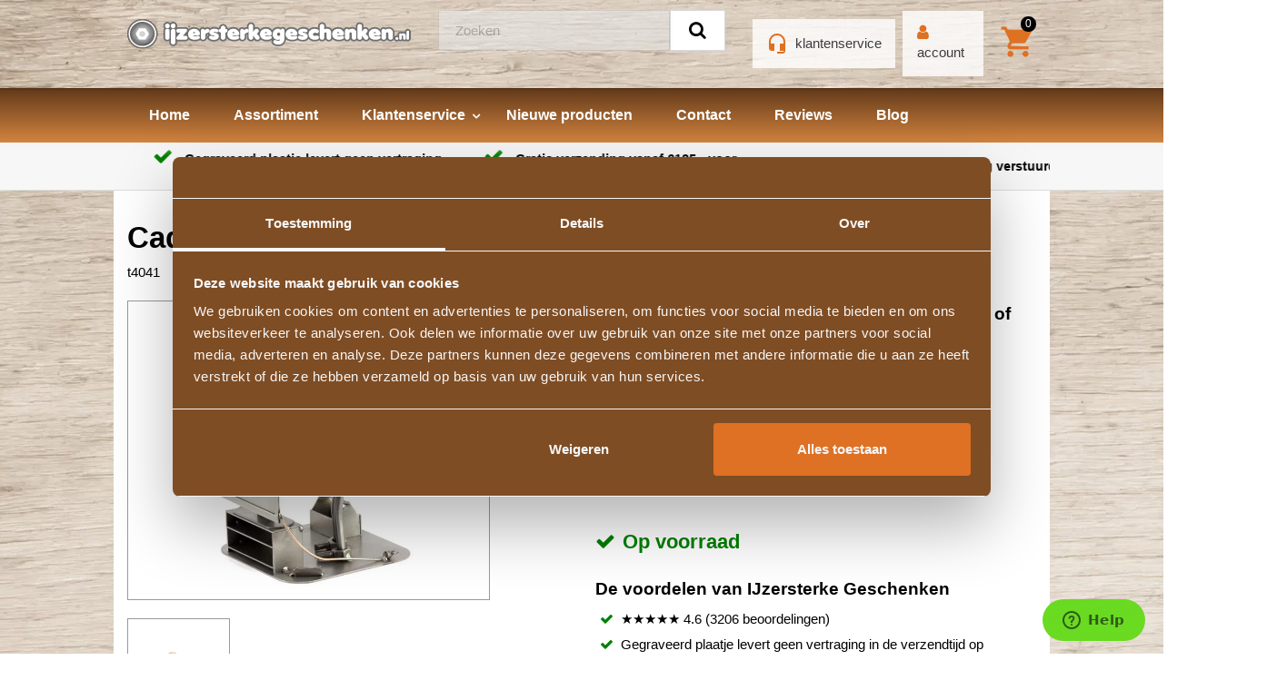

--- FILE ---
content_type: text/html; charset=UTF-8
request_url: https://www.ijzersterkegeschenken.nl/monteur-p-56558.html
body_size: 49211
content:
<!DOCTYPE html><html lang="nl" dir="ltr"><head><!--

							  ___ ___    ___                      _
							 | _ ) __|  / __|___ _ _  _ _  ___ __| |_
							 | _ \__ \ | (__/ _ \ ' \| ' \/ -_) _|  _|
							 |___/___/  \___\___/_||_|_||_\___\__|\__|

							 © 2026 - www.bsconnect.nl - info@bsconnect.nl

--><style>.img-detail-next .image-box{height:120px}.btn-wrapper .btn.active{color:#333;background-color:#d4d4d4;border-color:#8c8c8c}.btn-wrapper .btn{margin-right:0}.btn-wrapper input[type=radio]{display:none}
		.postcode-check-wrapper{border:1px solid #ddd;border-radius:5px;padding:15px;margin:15px 0;background-color:#f9f9f9}.postcode-check-wrapper h5{margin-top:0;color:#333}.postcode-check-result .alert{margin-top:10px;margin-bottom:0}.postcode-warning{border-left:4px solid #f0ad4e}
		[data-shop-product-favoriet]{display:none}
		@keyframes lds-spinner{0%{opacity:1}100%{opacity:0}}@-webkit-keyframes lds-spinner{0%{opacity:1}100%{opacity:0}}.lds-spinner{position:relative}.lds-spinner div{left:94px;top:48px;position:absolute;-webkit-animation:lds-spinner linear 1s infinite;animation:lds-spinner linear 1s infinite;width:12px;height:24px;border-radius:40%;-webkit-transform-origin:6px 52px;transform-origin:6px 52px;background:#fff}.lds-spinner div:nth-child(1){-webkit-transform:rotate(0deg);transform:rotate(0deg);-webkit-animation-delay:-0.916666666666667s;animation-delay:-0.916666666666667s}.lds-spinner div:nth-child(2){-webkit-transform:rotate(30deg);transform:rotate(30deg);-webkit-animation-delay:-0.833333333333333s;animation-delay:-0.833333333333333s}.lds-spinner div:nth-child(3){-webkit-transform:rotate(60deg);transform:rotate(60deg);-webkit-animation-delay:-0.75s;animation-delay:-0.75s}.lds-spinner div:nth-child(4){-webkit-transform:rotate(90deg);transform:rotate(90deg);-webkit-animation-delay:-0.666666666666667s;animation-delay:-0.666666666666667s}.lds-spinner div:nth-child(5){-webkit-transform:rotate(120deg);transform:rotate(120deg);-webkit-animation-delay:-0.583333333333333s;animation-delay:-0.583333333333333s}.lds-spinner div:nth-child(6){-webkit-transform:rotate(150deg);transform:rotate(150deg);-webkit-animation-delay:-0.5s;animation-delay:-0.5s}.lds-spinner div:nth-child(7){-webkit-transform:rotate(180deg);transform:rotate(180deg);-webkit-animation-delay:-0.416666666666667s;animation-delay:-0.416666666666667s}.lds-spinner div:nth-child(8){-webkit-transform:rotate(210deg);transform:rotate(210deg);-webkit-animation-delay:-0.333333333333333s;animation-delay:-0.333333333333333s}.lds-spinner div:nth-child(9){-webkit-transform:rotate(240deg);transform:rotate(240deg);-webkit-animation-delay:-0.25s;animation-delay:-0.25s}.lds-spinner div:nth-child(10){-webkit-transform:rotate(270deg);transform:rotate(270deg);-webkit-animation-delay:-0.166666666666667s;animation-delay:-0.166666666666667s}.lds-spinner div:nth-child(11){-webkit-transform:rotate(300deg);transform:rotate(300deg);-webkit-animation-delay:-0.083333333333333s;animation-delay:-0.083333333333333s}.lds-spinner div:nth-child(12){-webkit-transform:rotate(330deg);transform:rotate(330deg);-webkit-animation-delay:0s;animation-delay:0s}.lds-spinner{width:200px!important;height:200px!important;-webkit-transform:translate(-100px,-100px) scale(1) translate(100px,100px);transform:translate(-100px,-100px) scale(1) translate(100px,100px)}.ajax-loader .lds-spinner div{background:#000}.ajax-loader .lds-spinner{margin-left:auto;margin-right:auto}
		body.body4[data-jquery-not-loaded] .header-menu .open-search-modal{padding:10px 32px}body.body4[data-jquery-not-loaded] .banner .slider .inner h2{line-height:1.2}body.body4[data-jquery-not-loaded]{margin-top:0}body.body4[data-jquery-not-loaded] ol,body.body4[data-jquery-not-loaded] ul,body.body4[data-jquery-not-loaded] dl{margin-top:0;margin-bottom:0}body.body4[data-jquery-not-loaded]{margin:0;line-height:1.5}*,*::before,*::after{box-sizing:border-box}body.body4[data-jquery-not-loaded] h1,body.body4[data-jquery-not-loaded] h2,body.body4[data-jquery-not-loaded] h3{margin-top:0;margin-bottom:.5rem}@media (min-width:992px){body.body4[data-jquery-not-loaded] .text-binnenkort-te-zien{padding-top:38px}}body.body4[data-jquery-not-loaded] nav.navbar.navbar-expand-lg.navbar-light.p-0{display:flex;justify-content:space-between}body.body4 .container{width:100%;padding-right:15px;padding-left:15px;margin-right:auto;margin-left:auto}body.body4 .nav-link{display:block}body.body4 .navbar-nav{display:-ms-flexbox;display:flex;-ms-flex-direction:column;flex-direction:column;padding-left:0;margin-bottom:0;list-style:none}body.body4 .navbar-expand-lg .navbar-nav{-ms-flex-direction:row;flex-direction:row}@media (min-width:992px){body.body4 .navbar-expand-lg .navbar-nav .dropdown-menu{position:absolute}body.body4 .navbar-expand-lg .navbar-collapse{display:-ms-flexbox!important;display:flex!important;-ms-flex-preferred-size:auto;flex-basis:auto}}body.body4 .navbar-nav .dropdown-menu{position:static;float:none}body.body4 .navbar-collapse{-ms-flex-preferred-size:100%;flex-basis:100%;-ms-flex-positive:1;flex-grow:1;-ms-flex-align:center;align-items:center}body.body4 .dropdown-menu{position:absolute;top:100%;left:0;z-index:1000;display:none;float:left;min-width:10rem;padding:.5rem 0;margin:.125rem 0 0;font-size:1rem;color:#212529;text-align:left;list-style:none;background-color:#fff;background-clip:padding-box;border:1px solid rgba(0,0,0,.15);border-radius:.25rem}body.body4 .dropdown-menu.show{display:block}body.body4 .nav-link:hover,body.body4 .nav-link:focus{text-decoration:none}body.body4 button:not(:disabled),[type="button"]:not(:disabled),body.body4 [type="reset"]:not(:disabled),body.body4 [type="submit"]:not(:disabled){cursor:pointer}body.body4 button,body.body4 [type="button"],body.body4 [type="reset"],body.body4 [type="submit"]{-webkit-appearance:button}body.body4 button,body.body4 select{text-transform:none}body.body4 button,body.body4 input{overflow:visible}body.body4 input,body.body4 button,body.body4 select,body.body4 optgroup,body.body4 textarea{margin:0;font-family:inherit;font-size:inherit;line-height:inherit}body.body4 .sr-only{position:absolute;width:1px;height:1px;padding:0;overflow:hidden;clip:rect(0,0,0,0);white-space:nowrap;border:0}.row4{display:-ms-flexbox;display:flex;-ms-flex-wrap:wrap;flex-wrap:wrap;margin-right:-15px;margin-left:-15px}.row4>.col-1,.row4>.col-2,.row4>.col-3,.row4>.col-4,.row4>.col-5,.row4>.col-6,.row4>.col-7,.row4>.col-8,.row4>.col-9,.row4>.col-10,.row4>.col-11,.row4>.col-12,.row4>.col,.row4>.col-auto,.row4>.col-sm-1,.row4>.col-sm-2,.row4>.col-sm-3,.row4>.col-sm-4,.row4>.col-sm-5,.row4>.col-sm-6,.row4>.col-sm-7,.row4>.col-sm-8,.row4>.col-sm-9,.row4>.col-sm-10,.row4>.col-sm-11,.row4>.col-sm-12,.row4>.col-sm,.row4>.col-sm-auto,.row4>.col-md-1,.row4>.col-md-2,.row4>.col-md-3,.row4>.col-md-4,.row4>.col-md-5,.row4>.col-md-6,.row4>.col-md-7,.row4>.col-md-8,.row4>.col-md-9,.row4>.col-md-10,.row4>.col-md-11,.row4>.col-md-12,.row4>.col-md,.row4>.col-md-auto,.row4>.col-lg-1,.row4>.col-lg-2,.row4>.col-lg-3,.row4>.col-lg-4,.row4>.col-lg-5,.row4>.col-lg-6,.row4>.col-lg-7,.row4>.col-lg-8,.row4>.col-lg-9,.row4>.col-lg-10,.row4>.col-lg-11,.row4>.col-lg-12,.row4>.col-lg,.row4>.col-lg-auto,.row4>.col-xl-1,.row4>.col-xl-2,.row4>.col-xl-3,.row4>.col-xl-4,.row4>.col-xl-5,.row4>.col-xl-6,.row4>.col-xl-7,.row4>.col-xl-8,.row4>.col-xl-9,.row4>.col-xl-10,.row4>.col-xl-11,.row4>.col-xl-12,.row4>.col-xl,.row4>.col-xl-auto{position:relative;width:100%;padding-right:15px;padding-left:15px}body.body4 .col-lg-auto{-ms-flex:0 0 auto;flex:0 0 auto;width:auto;position:relative;max-width:100%}.row-cols-1>*{-ms-flex:0 0 100%;flex:0 0 100%;max-width:100%}.row-cols-2>*{-ms-flex:0 0 50%;flex:0 0 50%;max-width:50%}.row-cols-3>*{-ms-flex:0 0 33.333333%;flex:0 0 33.333333%;max-width:33.333333%}.row-cols-4>*{-ms-flex:0 0 25%;flex:0 0 25%;max-width:25%}.row-cols-5>*{-ms-flex:0 0 20%;flex:0 0 20%;max-width:20%}.row-cols-6>*{-ms-flex:0 0 16.666667%;flex:0 0 16.666667%;max-width:16.666667%}.row4>.col{-ms-flex-preferred-size:0;flex-basis:0%;-ms-flex-positive:1;flex-grow:1;max-width:100%}.row4>.col-auto{-ms-flex:0 0 auto;flex:0 0 auto;width:auto;max-width:100%}.row4>.col-1{-ms-flex:0 0 8.333333%;flex:0 0 8.333333%;max-width:8.333333%}.row4>.col-2{-ms-flex:0 0 16.666667%;flex:0 0 16.666667%;max-width:16.666667%}.row4>.col-3{-ms-flex:0 0 25%;flex:0 0 25%;max-width:25%}.row4>.col-4{-ms-flex:0 0 33.333333%;flex:0 0 33.333333%;max-width:33.333333%}.row4>.col-5{-ms-flex:0 0 41.666667%;flex:0 0 41.666667%;max-width:41.666667%}.row4>.col-6{-ms-flex:0 0 50%;flex:0 0 50%;max-width:50%}.row4>.col-7{-ms-flex:0 0 58.333333%;flex:0 0 58.333333%;max-width:58.333333%}.row4>.col-8{-ms-flex:0 0 66.666667%;flex:0 0 66.666667%;max-width:66.666667%}.row4>.col-9{-ms-flex:0 0 75%;flex:0 0 75%;max-width:75%}.row4>.col-10{-ms-flex:0 0 83.333333%;flex:0 0 83.333333%;max-width:83.333333%}.row4>.col-11{-ms-flex:0 0 91.666667%;flex:0 0 91.666667%;max-width:91.666667%}.row4>.col-12{-ms-flex:0 0 100%;flex:0 0 100%;max-width:100%}.order-first{-ms-flex-order:-1;order:-1}.order-last{-ms-flex-order:13;order:13}.order-0{-ms-flex-order:0;order:0}.order-1{-ms-flex-order:1;order:1}.order-2{-ms-flex-order:2;order:2}.order-3{-ms-flex-order:3;order:3}.order-4{-ms-flex-order:4;order:4}.order-5{-ms-flex-order:5;order:5}.order-6{-ms-flex-order:6;order:6}.order-7{-ms-flex-order:7;order:7}.order-8{-ms-flex-order:8;order:8}.order-9{-ms-flex-order:9;order:9}.order-10{-ms-flex-order:10;order:10}.order-11{-ms-flex-order:11;order:11}.order-12{-ms-flex-order:12;order:12}.offset-1{margin-left:8.333333%}.offset-2{margin-left:16.666667%}.offset-3{margin-left:25%}.offset-4{margin-left:33.333333%}.offset-5{margin-left:41.666667%}.offset-6{margin-left:50%}.offset-7{margin-left:58.333333%}.offset-8{margin-left:66.666667%}.offset-9{margin-left:75%}.offset-10{margin-left:83.333333%}.offset-11{margin-left:91.666667%}@media (min-width:576px){.row4>.col-sm{-ms-flex-preferred-size:0;flex-basis:0%;-ms-flex-positive:1;flex-grow:1;max-width:100%}.row-cols-sm-1>*{-ms-flex:0 0 100%;flex:0 0 100%;max-width:100%}.row-cols-sm-2>*{-ms-flex:0 0 50%;flex:0 0 50%;max-width:50%}.row-cols-sm-3>*{-ms-flex:0 0 33.333333%;flex:0 0 33.333333%;max-width:33.333333%}.row-cols-sm-4>*{-ms-flex:0 0 25%;flex:0 0 25%;max-width:25%}.row-cols-sm-5>*{-ms-flex:0 0 20%;flex:0 0 20%;max-width:20%}.row-cols-sm-6>*{-ms-flex:0 0 16.666667%;flex:0 0 16.666667%;max-width:16.666667%}.row4>.col-sm-auto{-ms-flex:0 0 auto;flex:0 0 auto;width:auto;max-width:100%}.row4>.col-sm-1{-ms-flex:0 0 8.333333%;flex:0 0 8.333333%;max-width:8.333333%}.row4>.col-sm-2{-ms-flex:0 0 16.666667%;flex:0 0 16.666667%;max-width:16.666667%}.row4>.col-sm-3{-ms-flex:0 0 25%;flex:0 0 25%;max-width:25%}.row4>.col-sm-4{-ms-flex:0 0 33.333333%;flex:0 0 33.333333%;max-width:33.333333%}.row4>.col-sm-5{-ms-flex:0 0 41.666667%;flex:0 0 41.666667%;max-width:41.666667%}.row4>.col-sm-6{-ms-flex:0 0 50%;flex:0 0 50%;max-width:50%}.row4>.col-sm-7{-ms-flex:0 0 58.333333%;flex:0 0 58.333333%;max-width:58.333333%}.row4>.col-sm-8{-ms-flex:0 0 66.666667%;flex:0 0 66.666667%;max-width:66.666667%}.row4>.col-sm-9{-ms-flex:0 0 75%;flex:0 0 75%;max-width:75%}.row4>.col-sm-10{-ms-flex:0 0 83.333333%;flex:0 0 83.333333%;max-width:83.333333%}.row4>.col-sm-11{-ms-flex:0 0 91.666667%;flex:0 0 91.666667%;max-width:91.666667%}.row4>.col-sm-12{-ms-flex:0 0 100%;flex:0 0 100%;max-width:100%}.order-sm-first{-ms-flex-order:-1;order:-1}.order-sm-last{-ms-flex-order:13;order:13}.order-sm-0{-ms-flex-order:0;order:0}.order-sm-1{-ms-flex-order:1;order:1}.order-sm-2{-ms-flex-order:2;order:2}.order-sm-3{-ms-flex-order:3;order:3}.order-sm-4{-ms-flex-order:4;order:4}.order-sm-5{-ms-flex-order:5;order:5}.order-sm-6{-ms-flex-order:6;order:6}.order-sm-7{-ms-flex-order:7;order:7}.order-sm-8{-ms-flex-order:8;order:8}.order-sm-9{-ms-flex-order:9;order:9}.order-sm-10{-ms-flex-order:10;order:10}.order-sm-11{-ms-flex-order:11;order:11}.order-sm-12{-ms-flex-order:12;order:12}.offset-sm-0{margin-left:0}.offset-sm-1{margin-left:8.333333%}.offset-sm-2{margin-left:16.666667%}.offset-sm-3{margin-left:25%}.offset-sm-4{margin-left:33.333333%}.offset-sm-5{margin-left:41.666667%}.offset-sm-6{margin-left:50%}.offset-sm-7{margin-left:58.333333%}.offset-sm-8{margin-left:66.666667%}.offset-sm-9{margin-left:75%}.offset-sm-10{margin-left:83.333333%}.offset-sm-11{margin-left:91.666667%}}@media (min-width:768px){.row4>.col-md{-ms-flex-preferred-size:0;flex-basis:0%;-ms-flex-positive:1;flex-grow:1;max-width:100%}.row-cols-md-1>*{-ms-flex:0 0 100%;flex:0 0 100%;max-width:100%}.row-cols-md-2>*{-ms-flex:0 0 50%;flex:0 0 50%;max-width:50%}.row-cols-md-3>*{-ms-flex:0 0 33.333333%;flex:0 0 33.333333%;max-width:33.333333%}.row-cols-md-4>*{-ms-flex:0 0 25%;flex:0 0 25%;max-width:25%}.row-cols-md-5>*{-ms-flex:0 0 20%;flex:0 0 20%;max-width:20%}.row-cols-md-6>*{-ms-flex:0 0 16.666667%;flex:0 0 16.666667%;max-width:16.666667%}.row4>.col-md-auto{-ms-flex:0 0 auto;flex:0 0 auto;width:auto;max-width:100%}.row4>.col-md-1{-ms-flex:0 0 8.333333%;flex:0 0 8.333333%;max-width:8.333333%}.row4>.col-md-2{-ms-flex:0 0 16.666667%;flex:0 0 16.666667%;max-width:16.666667%}.row4>.col-md-3{-ms-flex:0 0 25%;flex:0 0 25%;max-width:25%}.row4>.col-md-4{-ms-flex:0 0 33.333333%;flex:0 0 33.333333%;max-width:33.333333%}.row4>.col-md-5{-ms-flex:0 0 41.666667%;flex:0 0 41.666667%;max-width:41.666667%}.row4>.col-md-6{-ms-flex:0 0 50%;flex:0 0 50%;max-width:50%}.row4>.col-md-7{-ms-flex:0 0 58.333333%;flex:0 0 58.333333%;max-width:58.333333%}.row4>.col-md-8{-ms-flex:0 0 66.666667%;flex:0 0 66.666667%;max-width:66.666667%}.row4>.col-md-9{-ms-flex:0 0 75%;flex:0 0 75%;max-width:75%}.row4>.col-md-10{-ms-flex:0 0 83.333333%;flex:0 0 83.333333%;max-width:83.333333%}.row4>.col-md-11{-ms-flex:0 0 91.666667%;flex:0 0 91.666667%;max-width:91.666667%}.row4>.col-md-12{-ms-flex:0 0 100%;flex:0 0 100%;max-width:100%}.order-md-first{-ms-flex-order:-1;order:-1}.order-md-last{-ms-flex-order:13;order:13}.order-md-0{-ms-flex-order:0;order:0}.order-md-1{-ms-flex-order:1;order:1}.order-md-2{-ms-flex-order:2;order:2}.order-md-3{-ms-flex-order:3;order:3}.order-md-4{-ms-flex-order:4;order:4}.order-md-5{-ms-flex-order:5;order:5}.order-md-6{-ms-flex-order:6;order:6}.order-md-7{-ms-flex-order:7;order:7}.order-md-8{-ms-flex-order:8;order:8}.order-md-9{-ms-flex-order:9;order:9}.order-md-10{-ms-flex-order:10;order:10}.order-md-11{-ms-flex-order:11;order:11}.order-md-12{-ms-flex-order:12;order:12}.offset-md-0{margin-left:0}.offset-md-1{margin-left:8.333333%}.offset-md-2{margin-left:16.666667%}.offset-md-3{margin-left:25%}.offset-md-4{margin-left:33.333333%}.offset-md-5{margin-left:41.666667%}.offset-md-6{margin-left:50%}.offset-md-7{margin-left:58.333333%}.offset-md-8{margin-left:66.666667%}.offset-md-9{margin-left:75%}.offset-md-10{margin-left:83.333333%}.offset-md-11{margin-left:91.666667%}}@media (min-width:992px){.row4>.col-lg{-ms-flex-preferred-size:0;flex-basis:0%;-ms-flex-positive:1;flex-grow:1;max-width:100%}.row-cols-lg-1>*{-ms-flex:0 0 100%;flex:0 0 100%;max-width:100%}.row-cols-lg-2>*{-ms-flex:0 0 50%;flex:0 0 50%;max-width:50%}.row-cols-lg-3>*{-ms-flex:0 0 33.333333%;flex:0 0 33.333333%;max-width:33.333333%}.row-cols-lg-4>*{-ms-flex:0 0 25%;flex:0 0 25%;max-width:25%}.row-cols-lg-5>*{-ms-flex:0 0 20%;flex:0 0 20%;max-width:20%}.row-cols-lg-6>*{-ms-flex:0 0 16.666667%;flex:0 0 16.666667%;max-width:16.666667%}.row4>.col-lg-auto{-ms-flex:0 0 auto;flex:0 0 auto;width:auto;max-width:100%}.row4>.col-lg-1{-ms-flex:0 0 8.333333%;flex:0 0 8.333333%;max-width:8.333333%}.row4>.col-lg-2{-ms-flex:0 0 16.666667%;flex:0 0 16.666667%;max-width:16.666667%}.row4>.col-lg-3{-ms-flex:0 0 25%;flex:0 0 25%;max-width:25%}.row4>.col-lg-4{-ms-flex:0 0 33.333333%;flex:0 0 33.333333%;max-width:33.333333%}.row4>.col-lg-5{-ms-flex:0 0 41.666667%;flex:0 0 41.666667%;max-width:41.666667%}.row4>.col-lg-6{-ms-flex:0 0 50%;flex:0 0 50%;max-width:50%}.row4>.col-lg-7{-ms-flex:0 0 58.333333%;flex:0 0 58.333333%;max-width:58.333333%}.row4>.col-lg-8{-ms-flex:0 0 66.666667%;flex:0 0 66.666667%;max-width:66.666667%}.row4>.col-lg-9{-ms-flex:0 0 75%;flex:0 0 75%;max-width:75%}.row4>.col-lg-10{-ms-flex:0 0 83.333333%;flex:0 0 83.333333%;max-width:83.333333%}.row4>.col-lg-11{-ms-flex:0 0 91.666667%;flex:0 0 91.666667%;max-width:91.666667%}.row4>.col-lg-12{-ms-flex:0 0 100%;flex:0 0 100%;max-width:100%}.order-lg-first{-ms-flex-order:-1;order:-1}.order-lg-last{-ms-flex-order:13;order:13}.order-lg-0{-ms-flex-order:0;order:0}.order-lg-1{-ms-flex-order:1;order:1}.order-lg-2{-ms-flex-order:2;order:2}.order-lg-3{-ms-flex-order:3;order:3}.order-lg-4{-ms-flex-order:4;order:4}.order-lg-5{-ms-flex-order:5;order:5}.order-lg-6{-ms-flex-order:6;order:6}.order-lg-7{-ms-flex-order:7;order:7}.order-lg-8{-ms-flex-order:8;order:8}.order-lg-9{-ms-flex-order:9;order:9}.order-lg-10{-ms-flex-order:10;order:10}.order-lg-11{-ms-flex-order:11;order:11}.order-lg-12{-ms-flex-order:12;order:12}.offset-lg-0{margin-left:0}.offset-lg-1{margin-left:8.333333%}.offset-lg-2{margin-left:16.666667%}.offset-lg-3{margin-left:25%}.offset-lg-4{margin-left:33.333333%}.offset-lg-5{margin-left:41.666667%}.offset-lg-6{margin-left:50%}.offset-lg-7{margin-left:58.333333%}.offset-lg-8{margin-left:66.666667%}.offset-lg-9{margin-left:75%}.offset-lg-10{margin-left:83.333333%}.offset-lg-11{margin-left:91.666667%}}@media (min-width:1200px){.row4>.col-xl{-ms-flex-preferred-size:0;flex-basis:0%;-ms-flex-positive:1;flex-grow:1;max-width:100%}.row-cols-xl-1>*{-ms-flex:0 0 100%;flex:0 0 100%;max-width:100%}.row-cols-xl-2>*{-ms-flex:0 0 50%;flex:0 0 50%;max-width:50%}.row-cols-xl-3>*{-ms-flex:0 0 33.333333%;flex:0 0 33.333333%;max-width:33.333333%}.row-cols-xl-4>*{-ms-flex:0 0 25%;flex:0 0 25%;max-width:25%}.row-cols-xl-5>*{-ms-flex:0 0 20%;flex:0 0 20%;max-width:20%}.row-cols-xl-6>*{-ms-flex:0 0 16.666667%;flex:0 0 16.666667%;max-width:16.666667%}.row4>.col-xl-auto{-ms-flex:0 0 auto;flex:0 0 auto;width:auto;max-width:100%}.row4>.col-xl-1{-ms-flex:0 0 8.333333%;flex:0 0 8.333333%;max-width:8.333333%}.row4>.col-xl-2{-ms-flex:0 0 16.666667%;flex:0 0 16.666667%;max-width:16.666667%}.row4>.col-xl-3{-ms-flex:0 0 25%;flex:0 0 25%;max-width:25%}.row4>.col-xl-4{-ms-flex:0 0 33.333333%;flex:0 0 33.333333%;max-width:33.333333%}.row4>.col-xl-5{-ms-flex:0 0 41.666667%;flex:0 0 41.666667%;max-width:41.666667%}.row4>.col-xl-6{-ms-flex:0 0 50%;flex:0 0 50%;max-width:50%}.row4>.col-xl-7{-ms-flex:0 0 58.333333%;flex:0 0 58.333333%;max-width:58.333333%}.row4>.col-xl-8{-ms-flex:0 0 66.666667%;flex:0 0 66.666667%;max-width:66.666667%}.row4>.col-xl-9{-ms-flex:0 0 75%;flex:0 0 75%;max-width:75%}.row4>.col-xl-10{-ms-flex:0 0 83.333333%;flex:0 0 83.333333%;max-width:83.333333%}.row4>.col-xl-11{-ms-flex:0 0 91.666667%;flex:0 0 91.666667%;max-width:91.666667%}.row4>.col-xl-12{-ms-flex:0 0 100%;flex:0 0 100%;max-width:100%}.order-xl-first{-ms-flex-order:-1;order:-1}.order-xl-last{-ms-flex-order:13;order:13}.order-xl-0{-ms-flex-order:0;order:0}.order-xl-1{-ms-flex-order:1;order:1}.order-xl-2{-ms-flex-order:2;order:2}.order-xl-3{-ms-flex-order:3;order:3}.order-xl-4{-ms-flex-order:4;order:4}.order-xl-5{-ms-flex-order:5;order:5}.order-xl-6{-ms-flex-order:6;order:6}.order-xl-7{-ms-flex-order:7;order:7}.order-xl-8{-ms-flex-order:8;order:8}.order-xl-9{-ms-flex-order:9;order:9}.order-xl-10{-ms-flex-order:10;order:10}.order-xl-11{-ms-flex-order:11;order:11}.order-xl-12{-ms-flex-order:12;order:12}.offset-xl-0{margin-left:0}.offset-xl-1{margin-left:8.333333%}.offset-xl-2{margin-left:16.666667%}.offset-xl-3{margin-left:25%}.offset-xl-4{margin-left:33.333333%}.offset-xl-5{margin-left:41.666667%}.offset-xl-6{margin-left:50%}.offset-xl-7{margin-left:58.333333%}.offset-xl-8{margin-left:66.666667%}.offset-xl-9{margin-left:75%}.offset-xl-10{margin-left:83.333333%}.offset-xl-11{margin-left:91.666667%}}.flex-row{-ms-flex-direction:row!important;flex-direction:row!important}.flex-column{-ms-flex-direction:column!important;flex-direction:column!important}.flex-row-reverse{-ms-flex-direction:row-reverse!important;flex-direction:row-reverse!important}.flex-column-reverse{-ms-flex-direction:column-reverse!important;flex-direction:column-reverse!important}.flex-wrap{-ms-flex-wrap:wrap!important;flex-wrap:wrap!important}.flex-nowrap{-ms-flex-wrap:nowrap!important;flex-wrap:nowrap!important}.flex-wrap-reverse{-ms-flex-wrap:wrap-reverse!important;flex-wrap:wrap-reverse!important}.flex-fill{-ms-flex:1 1 auto!important;flex:1 1 auto!important}.flex-grow-0{-ms-flex-positive:0!important;flex-grow:0!important}.flex-grow-1{-ms-flex-positive:1!important;flex-grow:1!important}.flex-shrink-0{-ms-flex-negative:0!important;flex-shrink:0!important}.flex-shrink-1{-ms-flex-negative:1!important;flex-shrink:1!important}.justify-content-start{-ms-flex-pack:start!important;justify-content:flex-start!important}.justify-content-end{-ms-flex-pack:end!important;justify-content:flex-end!important}.justify-content-center{-ms-flex-pack:center!important;justify-content:center!important}.justify-content-between{-ms-flex-pack:justify!important;justify-content:space-between!important}.justify-content-around{-ms-flex-pack:distribute!important;justify-content:space-around!important}.align-items-start{-ms-flex-align:start!important;align-items:flex-start!important}.align-items-end{-ms-flex-align:end!important;align-items:flex-end!important}.align-items-center{-ms-flex-align:center!important;align-items:center!important}.align-items-baseline{-ms-flex-align:baseline!important;align-items:baseline!important}.align-items-stretch{-ms-flex-align:stretch!important;align-items:stretch!important}.align-content-start{-ms-flex-line-pack:start!important;align-content:flex-start!important}.align-content-end{-ms-flex-line-pack:end!important;align-content:flex-end!important}.align-content-center{-ms-flex-line-pack:center!important;align-content:center!important}.align-content-between{-ms-flex-line-pack:justify!important;align-content:space-between!important}.align-content-around{-ms-flex-line-pack:distribute!important;align-content:space-around!important}.align-content-stretch{-ms-flex-line-pack:stretch!important;align-content:stretch!important}.align-self-auto{-ms-flex-item-align:auto!important;align-self:auto!important}.align-self-start{-ms-flex-item-align:start!important;align-self:flex-start!important}.align-self-end{-ms-flex-item-align:end!important;align-self:flex-end!important}.align-self-center{-ms-flex-item-align:center!important;align-self:center!important}.align-self-baseline{-ms-flex-item-align:baseline!important;align-self:baseline!important}.align-self-stretch{-ms-flex-item-align:stretch!important;align-self:stretch!important}@media (min-width:576px){.flex-sm-row{-ms-flex-direction:row!important;flex-direction:row!important}.flex-sm-column{-ms-flex-direction:column!important;flex-direction:column!important}.flex-sm-row-reverse{-ms-flex-direction:row-reverse!important;flex-direction:row-reverse!important}.flex-sm-column-reverse{-ms-flex-direction:column-reverse!important;flex-direction:column-reverse!important}.flex-sm-wrap{-ms-flex-wrap:wrap!important;flex-wrap:wrap!important}.flex-sm-nowrap{-ms-flex-wrap:nowrap!important;flex-wrap:nowrap!important}.flex-sm-wrap-reverse{-ms-flex-wrap:wrap-reverse!important;flex-wrap:wrap-reverse!important}.flex-sm-fill{-ms-flex:1 1 auto!important;flex:1 1 auto!important}.flex-sm-grow-0{-ms-flex-positive:0!important;flex-grow:0!important}.flex-sm-grow-1{-ms-flex-positive:1!important;flex-grow:1!important}.flex-sm-shrink-0{-ms-flex-negative:0!important;flex-shrink:0!important}.flex-sm-shrink-1{-ms-flex-negative:1!important;flex-shrink:1!important}.justify-content-sm-start{-ms-flex-pack:start!important;justify-content:flex-start!important}.justify-content-sm-end{-ms-flex-pack:end!important;justify-content:flex-end!important}.justify-content-sm-center{-ms-flex-pack:center!important;justify-content:center!important}.justify-content-sm-between{-ms-flex-pack:justify!important;justify-content:space-between!important}.justify-content-sm-around{-ms-flex-pack:distribute!important;justify-content:space-around!important}.align-items-sm-start{-ms-flex-align:start!important;align-items:flex-start!important}.align-items-sm-end{-ms-flex-align:end!important;align-items:flex-end!important}.align-items-sm-center{-ms-flex-align:center!important;align-items:center!important}.align-items-sm-baseline{-ms-flex-align:baseline!important;align-items:baseline!important}.align-items-sm-stretch{-ms-flex-align:stretch!important;align-items:stretch!important}.align-content-sm-start{-ms-flex-line-pack:start!important;align-content:flex-start!important}.align-content-sm-end{-ms-flex-line-pack:end!important;align-content:flex-end!important}.align-content-sm-center{-ms-flex-line-pack:center!important;align-content:center!important}.align-content-sm-between{-ms-flex-line-pack:justify!important;align-content:space-between!important}.align-content-sm-around{-ms-flex-line-pack:distribute!important;align-content:space-around!important}.align-content-sm-stretch{-ms-flex-line-pack:stretch!important;align-content:stretch!important}.align-self-sm-auto{-ms-flex-item-align:auto!important;align-self:auto!important}.align-self-sm-start{-ms-flex-item-align:start!important;align-self:flex-start!important}.align-self-sm-end{-ms-flex-item-align:end!important;align-self:flex-end!important}.align-self-sm-center{-ms-flex-item-align:center!important;align-self:center!important}.align-self-sm-baseline{-ms-flex-item-align:baseline!important;align-self:baseline!important}.align-self-sm-stretch{-ms-flex-item-align:stretch!important;align-self:stretch!important}}@media (min-width:768px){.flex-md-row{-ms-flex-direction:row!important;flex-direction:row!important}.flex-md-column{-ms-flex-direction:column!important;flex-direction:column!important}.flex-md-row-reverse{-ms-flex-direction:row-reverse!important;flex-direction:row-reverse!important}.flex-md-column-reverse{-ms-flex-direction:column-reverse!important;flex-direction:column-reverse!important}.flex-md-wrap{-ms-flex-wrap:wrap!important;flex-wrap:wrap!important}.flex-md-nowrap{-ms-flex-wrap:nowrap!important;flex-wrap:nowrap!important}.flex-md-wrap-reverse{-ms-flex-wrap:wrap-reverse!important;flex-wrap:wrap-reverse!important}.flex-md-fill{-ms-flex:1 1 auto!important;flex:1 1 auto!important}.flex-md-grow-0{-ms-flex-positive:0!important;flex-grow:0!important}.flex-md-grow-1{-ms-flex-positive:1!important;flex-grow:1!important}.flex-md-shrink-0{-ms-flex-negative:0!important;flex-shrink:0!important}.flex-md-shrink-1{-ms-flex-negative:1!important;flex-shrink:1!important}.justify-content-md-start{-ms-flex-pack:start!important;justify-content:flex-start!important}.justify-content-md-end{-ms-flex-pack:end!important;justify-content:flex-end!important}.justify-content-md-center{-ms-flex-pack:center!important;justify-content:center!important}.justify-content-md-between{-ms-flex-pack:justify!important;justify-content:space-between!important}.justify-content-md-around{-ms-flex-pack:distribute!important;justify-content:space-around!important}.align-items-md-start{-ms-flex-align:start!important;align-items:flex-start!important}.align-items-md-end{-ms-flex-align:end!important;align-items:flex-end!important}.align-items-md-center{-ms-flex-align:center!important;align-items:center!important}.align-items-md-baseline{-ms-flex-align:baseline!important;align-items:baseline!important}.align-items-md-stretch{-ms-flex-align:stretch!important;align-items:stretch!important}.align-content-md-start{-ms-flex-line-pack:start!important;align-content:flex-start!important}.align-content-md-end{-ms-flex-line-pack:end!important;align-content:flex-end!important}.align-content-md-center{-ms-flex-line-pack:center!important;align-content:center!important}.align-content-md-between{-ms-flex-line-pack:justify!important;align-content:space-between!important}.align-content-md-around{-ms-flex-line-pack:distribute!important;align-content:space-around!important}.align-content-md-stretch{-ms-flex-line-pack:stretch!important;align-content:stretch!important}.align-self-md-auto{-ms-flex-item-align:auto!important;align-self:auto!important}.align-self-md-start{-ms-flex-item-align:start!important;align-self:flex-start!important}.align-self-md-end{-ms-flex-item-align:end!important;align-self:flex-end!important}.align-self-md-center{-ms-flex-item-align:center!important;align-self:center!important}.align-self-md-baseline{-ms-flex-item-align:baseline!important;align-self:baseline!important}.align-self-md-stretch{-ms-flex-item-align:stretch!important;align-self:stretch!important}}@media (min-width:992px){.flex-lg-row{-ms-flex-direction:row!important;flex-direction:row!important}.flex-lg-column{-ms-flex-direction:column!important;flex-direction:column!important}.flex-lg-row-reverse{-ms-flex-direction:row-reverse!important;flex-direction:row-reverse!important}.flex-lg-column-reverse{-ms-flex-direction:column-reverse!important;flex-direction:column-reverse!important}.flex-lg-wrap{-ms-flex-wrap:wrap!important;flex-wrap:wrap!important}.flex-lg-nowrap{-ms-flex-wrap:nowrap!important;flex-wrap:nowrap!important}.flex-lg-wrap-reverse{-ms-flex-wrap:wrap-reverse!important;flex-wrap:wrap-reverse!important}.flex-lg-fill{-ms-flex:1 1 auto!important;flex:1 1 auto!important}.flex-lg-grow-0{-ms-flex-positive:0!important;flex-grow:0!important}.flex-lg-grow-1{-ms-flex-positive:1!important;flex-grow:1!important}.flex-lg-shrink-0{-ms-flex-negative:0!important;flex-shrink:0!important}.flex-lg-shrink-1{-ms-flex-negative:1!important;flex-shrink:1!important}.justify-content-lg-start{-ms-flex-pack:start!important;justify-content:flex-start!important}.justify-content-lg-end{-ms-flex-pack:end!important;justify-content:flex-end!important}.justify-content-lg-center{-ms-flex-pack:center!important;justify-content:center!important}.justify-content-lg-between{-ms-flex-pack:justify!important;justify-content:space-between!important}.justify-content-lg-around{-ms-flex-pack:distribute!important;justify-content:space-around!important}.align-items-lg-start{-ms-flex-align:start!important;align-items:flex-start!important}.align-items-lg-end{-ms-flex-align:end!important;align-items:flex-end!important}.align-items-lg-center{-ms-flex-align:center!important;align-items:center!important}.align-items-lg-baseline{-ms-flex-align:baseline!important;align-items:baseline!important}.align-items-lg-stretch{-ms-flex-align:stretch!important;align-items:stretch!important}.align-content-lg-start{-ms-flex-line-pack:start!important;align-content:flex-start!important}.align-content-lg-end{-ms-flex-line-pack:end!important;align-content:flex-end!important}.align-content-lg-center{-ms-flex-line-pack:center!important;align-content:center!important}.align-content-lg-between{-ms-flex-line-pack:justify!important;align-content:space-between!important}.align-content-lg-around{-ms-flex-line-pack:distribute!important;align-content:space-around!important}.align-content-lg-stretch{-ms-flex-line-pack:stretch!important;align-content:stretch!important}.align-self-lg-auto{-ms-flex-item-align:auto!important;align-self:auto!important}.align-self-lg-start{-ms-flex-item-align:start!important;align-self:flex-start!important}.align-self-lg-end{-ms-flex-item-align:end!important;align-self:flex-end!important}.align-self-lg-center{-ms-flex-item-align:center!important;align-self:center!important}.align-self-lg-baseline{-ms-flex-item-align:baseline!important;align-self:baseline!important}.align-self-lg-stretch{-ms-flex-item-align:stretch!important;align-self:stretch!important}}@media (min-width:1200px){.flex-xl-row{-ms-flex-direction:row!important;flex-direction:row!important}.flex-xl-column{-ms-flex-direction:column!important;flex-direction:column!important}.flex-xl-row-reverse{-ms-flex-direction:row-reverse!important;flex-direction:row-reverse!important}.flex-xl-column-reverse{-ms-flex-direction:column-reverse!important;flex-direction:column-reverse!important}.flex-xl-wrap{-ms-flex-wrap:wrap!important;flex-wrap:wrap!important}.flex-xl-nowrap{-ms-flex-wrap:nowrap!important;flex-wrap:nowrap!important}.flex-xl-wrap-reverse{-ms-flex-wrap:wrap-reverse!important;flex-wrap:wrap-reverse!important}.flex-xl-fill{-ms-flex:1 1 auto!important;flex:1 1 auto!important}.flex-xl-grow-0{-ms-flex-positive:0!important;flex-grow:0!important}.flex-xl-grow-1{-ms-flex-positive:1!important;flex-grow:1!important}.flex-xl-shrink-0{-ms-flex-negative:0!important;flex-shrink:0!important}.flex-xl-shrink-1{-ms-flex-negative:1!important;flex-shrink:1!important}.justify-content-xl-start{-ms-flex-pack:start!important;justify-content:flex-start!important}.justify-content-xl-end{-ms-flex-pack:end!important;justify-content:flex-end!important}.justify-content-xl-center{-ms-flex-pack:center!important;justify-content:center!important}.justify-content-xl-between{-ms-flex-pack:justify!important;justify-content:space-between!important}.justify-content-xl-around{-ms-flex-pack:distribute!important;justify-content:space-around!important}.align-items-xl-start{-ms-flex-align:start!important;align-items:flex-start!important}.align-items-xl-end{-ms-flex-align:end!important;align-items:flex-end!important}.align-items-xl-center{-ms-flex-align:center!important;align-items:center!important}.align-items-xl-baseline{-ms-flex-align:baseline!important;align-items:baseline!important}.align-items-xl-stretch{-ms-flex-align:stretch!important;align-items:stretch!important}.align-content-xl-start{-ms-flex-line-pack:start!important;align-content:flex-start!important}.align-content-xl-end{-ms-flex-line-pack:end!important;align-content:flex-end!important}.align-content-xl-center{-ms-flex-line-pack:center!important;align-content:center!important}.align-content-xl-between{-ms-flex-line-pack:justify!important;align-content:space-between!important}.align-content-xl-around{-ms-flex-line-pack:distribute!important;align-content:space-around!important}.align-content-xl-stretch{-ms-flex-line-pack:stretch!important;align-content:stretch!important}.align-self-xl-auto{-ms-flex-item-align:auto!important;align-self:auto!important}.align-self-xl-start{-ms-flex-item-align:start!important;align-self:flex-start!important}.align-self-xl-end{-ms-flex-item-align:end!important;align-self:flex-end!important}.align-self-xl-center{-ms-flex-item-align:center!important;align-self:center!important}.align-self-xl-baseline{-ms-flex-item-align:baseline!important;align-self:baseline!important}.align-self-xl-stretch{-ms-flex-item-align:stretch!important;align-self:stretch!important}}.d-none{display:none!important}.d-inline{display:inline!important}.d-inline-block{display:inline-block!important}.d-block{display:block!important}.d-table{display:table!important}.d-table-row{display:table-row!important}.d-table-cell{display:table-cell!important}.d-flex{display:-ms-flexbox!important;display:flex!important}.d-inline-flex{display:-ms-inline-flexbox!important;display:inline-flex!important}@media (min-width:576px){.d-sm-none{display:none!important}.d-sm-inline{display:inline!important}.d-sm-inline-block{display:inline-block!important}.d-sm-block{display:block!important}.d-sm-table{display:table!important}.d-sm-table-row{display:table-row!important}.d-sm-table-cell{display:table-cell!important}.d-sm-flex{display:-ms-flexbox!important;display:flex!important}.d-sm-inline-flex{display:-ms-inline-flexbox!important;display:inline-flex!important}}@media (min-width:768px){.d-md-none{display:none!important}.d-md-inline{display:inline!important}.d-md-inline-block{display:inline-block!important}.d-md-block{display:block!important}.d-md-table{display:table!important}.d-md-table-row{display:table-row!important}.d-md-table-cell{display:table-cell!important}.d-md-flex{display:-ms-flexbox!important;display:flex!important}.d-md-inline-flex{display:-ms-inline-flexbox!important;display:inline-flex!important}}@media (min-width:992px){.d-lg-none{display:none!important}.d-lg-inline{display:inline!important}.d-lg-inline-block{display:inline-block!important}.d-lg-block{display:block!important}.d-lg-table{display:table!important}.d-lg-table-row{display:table-row!important}.d-lg-table-cell{display:table-cell!important}.d-lg-flex{display:-ms-flexbox!important;display:flex!important}.d-lg-inline-flex{display:-ms-inline-flexbox!important;display:inline-flex!important}}@media (min-width:1200px){.d-xl-none{display:none!important}.d-xl-inline{display:inline!important}.d-xl-inline-block{display:inline-block!important}.d-xl-block{display:block!important}.d-xl-table{display:table!important}.d-xl-table-row{display:table-row!important}.d-xl-table-cell{display:table-cell!important}.d-xl-flex{display:-ms-flexbox!important;display:flex!important}.d-xl-inline-flex{display:-ms-inline-flexbox!important;display:inline-flex!important}}@media print{.d-print-none{display:none!important}.d-print-inline{display:inline!important}.d-print-inline-block{display:inline-block!important}.d-print-block{display:block!important}.d-print-table{display:table!important}.d-print-table-row{display:table-row!important}.d-print-table-cell{display:table-cell!important}.d-print-flex{display:-ms-flexbox!important;display:flex!important}.d-print-inline-flex{display:-ms-inline-flexbox!important;display:inline-flex!important}}.m-0{margin:0!important}.mt-0,.my-0{margin-top:0!important}.mr-0,.mx-0{margin-right:0!important}.mb-0,.my-0{margin-bottom:0!important}.ml-0,.mx-0{margin-left:0!important}.m-1{margin:0.25rem!important}.mt-1,.my-1{margin-top:0.25rem!important}.mr-1,.mx-1{margin-right:0.25rem!important}.mb-1,.my-1{margin-bottom:0.25rem!important}.ml-1,.mx-1{margin-left:0.25rem!important}.m-2{margin:0.5rem!important}.mt-2,.my-2{margin-top:0.5rem!important}.mr-2,.mx-2{margin-right:0.5rem!important}.mb-2,.my-2{margin-bottom:0.5rem!important}.ml-2,.mx-2{margin-left:0.5rem!important}.m-3{margin:1rem!important}.mt-3,.my-3{margin-top:1rem!important}.mr-3,.mx-3{margin-right:1rem!important}.mb-3,.my-3{margin-bottom:1rem!important}.ml-3,.mx-3{margin-left:1rem!important}.m-4{margin:1.5rem!important}.mt-4,.my-4{margin-top:1.5rem!important}.mr-4,.mx-4{margin-right:1.5rem!important}.mb-4,.my-4{margin-bottom:1.5rem!important}.ml-4,.mx-4{margin-left:1.5rem!important}.m-5{margin:3rem!important}.mt-5,.my-5{margin-top:3rem!important}.mr-5,.mx-5{margin-right:3rem!important}.mb-5,.my-5{margin-bottom:3rem!important}.ml-5,.mx-5{margin-left:3rem!important}.p-0{padding:0!important}.pt-0,.py-0{padding-top:0!important}.pr-0,.px-0{padding-right:0!important}.pb-0,.py-0{padding-bottom:0!important}.pl-0,.px-0{padding-left:0!important}.p-1{padding:0.25rem!important}.pt-1,.py-1{padding-top:0.25rem!important}.pr-1,.px-1{padding-right:0.25rem!important}.pb-1,.py-1{padding-bottom:0.25rem!important}.pl-1,.px-1{padding-left:0.25rem!important}.p-2{padding:0.5rem!important}.pt-2,.py-2{padding-top:0.5rem!important}.pr-2,.px-2{padding-right:0.5rem!important}.pb-2,.py-2{padding-bottom:0.5rem!important}.pl-2,.px-2{padding-left:0.5rem!important}.p-3{padding:1rem!important}.pt-3,.py-3{padding-top:1rem!important}.pr-3,.px-3{padding-right:1rem!important}.pb-3,.py-3{padding-bottom:1rem!important}.pl-3,.px-3{padding-left:1rem!important}.p-4{padding:1.5rem!important}.pt-4,.py-4{padding-top:1.5rem!important}.pr-4,.px-4{padding-right:1.5rem!important}.pb-4,.py-4{padding-bottom:1.5rem!important}.pl-4,.px-4{padding-left:1.5rem!important}.p-5{padding:3rem!important}.pt-5,.py-5{padding-top:3rem!important}.pr-5,.px-5{padding-right:3rem!important}.pb-5,.py-5{padding-bottom:3rem!important}.pl-5,.px-5{padding-left:3rem!important}.m-n1{margin:-0.25rem!important}.mt-n1,.my-n1{margin-top:-0.25rem!important}.mr-n1,.mx-n1{margin-right:-0.25rem!important}.mb-n1,.my-n1{margin-bottom:-0.25rem!important}.ml-n1,.mx-n1{margin-left:-0.25rem!important}.m-n2{margin:-0.5rem!important}.mt-n2,.my-n2{margin-top:-0.5rem!important}.mr-n2,.mx-n2{margin-right:-0.5rem!important}.mb-n2,.my-n2{margin-bottom:-0.5rem!important}.ml-n2,.mx-n2{margin-left:-0.5rem!important}.m-n3{margin:-1rem!important}.mt-n3,.my-n3{margin-top:-1rem!important}.mr-n3,.mx-n3{margin-right:-1rem!important}.mb-n3,.my-n3{margin-bottom:-1rem!important}.ml-n3,.mx-n3{margin-left:-1rem!important}.m-n4{margin:-1.5rem!important}.mt-n4,.my-n4{margin-top:-1.5rem!important}.mr-n4,.mx-n4{margin-right:-1.5rem!important}.mb-n4,.my-n4{margin-bottom:-1.5rem!important}.ml-n4,.mx-n4{margin-left:-1.5rem!important}.m-n5{margin:-3rem!important}.mt-n5,.my-n5{margin-top:-3rem!important}.mr-n5,.mx-n5{margin-right:-3rem!important}.mb-n5,.my-n5{margin-bottom:-3rem!important}.ml-n5,.mx-n5{margin-left:-3rem!important}.m-auto{margin:auto!important}.mt-auto,.my-auto{margin-top:auto!important}.mr-auto,.mx-auto{margin-right:auto!important}.mb-auto,.my-auto{margin-bottom:auto!important}.ml-auto,.mx-auto{margin-left:auto!important}@media (min-width:576px){.m-sm-0{margin:0!important}.mt-sm-0,.my-sm-0{margin-top:0!important}.mr-sm-0,.mx-sm-0{margin-right:0!important}.mb-sm-0,.my-sm-0{margin-bottom:0!important}.ml-sm-0,.mx-sm-0{margin-left:0!important}.m-sm-1{margin:0.25rem!important}.mt-sm-1,.my-sm-1{margin-top:0.25rem!important}.mr-sm-1,.mx-sm-1{margin-right:0.25rem!important}.mb-sm-1,.my-sm-1{margin-bottom:0.25rem!important}.ml-sm-1,.mx-sm-1{margin-left:0.25rem!important}.m-sm-2{margin:0.5rem!important}.mt-sm-2,.my-sm-2{margin-top:0.5rem!important}.mr-sm-2,.mx-sm-2{margin-right:0.5rem!important}.mb-sm-2,.my-sm-2{margin-bottom:0.5rem!important}.ml-sm-2,.mx-sm-2{margin-left:0.5rem!important}.m-sm-3{margin:1rem!important}.mt-sm-3,.my-sm-3{margin-top:1rem!important}.mr-sm-3,.mx-sm-3{margin-right:1rem!important}.mb-sm-3,.my-sm-3{margin-bottom:1rem!important}.ml-sm-3,.mx-sm-3{margin-left:1rem!important}.m-sm-4{margin:1.5rem!important}.mt-sm-4,.my-sm-4{margin-top:1.5rem!important}.mr-sm-4,.mx-sm-4{margin-right:1.5rem!important}.mb-sm-4,.my-sm-4{margin-bottom:1.5rem!important}.ml-sm-4,.mx-sm-4{margin-left:1.5rem!important}.m-sm-5{margin:3rem!important}.mt-sm-5,.my-sm-5{margin-top:3rem!important}.mr-sm-5,.mx-sm-5{margin-right:3rem!important}.mb-sm-5,.my-sm-5{margin-bottom:3rem!important}.ml-sm-5,.mx-sm-5{margin-left:3rem!important}.p-sm-0{padding:0!important}.pt-sm-0,.py-sm-0{padding-top:0!important}.pr-sm-0,.px-sm-0{padding-right:0!important}.pb-sm-0,.py-sm-0{padding-bottom:0!important}.pl-sm-0,.px-sm-0{padding-left:0!important}.p-sm-1{padding:0.25rem!important}.pt-sm-1,.py-sm-1{padding-top:0.25rem!important}.pr-sm-1,.px-sm-1{padding-right:0.25rem!important}.pb-sm-1,.py-sm-1{padding-bottom:0.25rem!important}.pl-sm-1,.px-sm-1{padding-left:0.25rem!important}.p-sm-2{padding:0.5rem!important}.pt-sm-2,.py-sm-2{padding-top:0.5rem!important}.pr-sm-2,.px-sm-2{padding-right:0.5rem!important}.pb-sm-2,.py-sm-2{padding-bottom:0.5rem!important}.pl-sm-2,.px-sm-2{padding-left:0.5rem!important}.p-sm-3{padding:1rem!important}.pt-sm-3,.py-sm-3{padding-top:1rem!important}.pr-sm-3,.px-sm-3{padding-right:1rem!important}.pb-sm-3,.py-sm-3{padding-bottom:1rem!important}.pl-sm-3,.px-sm-3{padding-left:1rem!important}.p-sm-4{padding:1.5rem!important}.pt-sm-4,.py-sm-4{padding-top:1.5rem!important}.pr-sm-4,.px-sm-4{padding-right:1.5rem!important}.pb-sm-4,.py-sm-4{padding-bottom:1.5rem!important}.pl-sm-4,.px-sm-4{padding-left:1.5rem!important}.p-sm-5{padding:3rem!important}.pt-sm-5,.py-sm-5{padding-top:3rem!important}.pr-sm-5,.px-sm-5{padding-right:3rem!important}.pb-sm-5,.py-sm-5{padding-bottom:3rem!important}.pl-sm-5,.px-sm-5{padding-left:3rem!important}.m-sm-n1{margin:-0.25rem!important}.mt-sm-n1,.my-sm-n1{margin-top:-0.25rem!important}.mr-sm-n1,.mx-sm-n1{margin-right:-0.25rem!important}.mb-sm-n1,.my-sm-n1{margin-bottom:-0.25rem!important}.ml-sm-n1,.mx-sm-n1{margin-left:-0.25rem!important}.m-sm-n2{margin:-0.5rem!important}.mt-sm-n2,.my-sm-n2{margin-top:-0.5rem!important}.mr-sm-n2,.mx-sm-n2{margin-right:-0.5rem!important}.mb-sm-n2,.my-sm-n2{margin-bottom:-0.5rem!important}.ml-sm-n2,.mx-sm-n2{margin-left:-0.5rem!important}.m-sm-n3{margin:-1rem!important}.mt-sm-n3,.my-sm-n3{margin-top:-1rem!important}.mr-sm-n3,.mx-sm-n3{margin-right:-1rem!important}.mb-sm-n3,.my-sm-n3{margin-bottom:-1rem!important}.ml-sm-n3,.mx-sm-n3{margin-left:-1rem!important}.m-sm-n4{margin:-1.5rem!important}.mt-sm-n4,.my-sm-n4{margin-top:-1.5rem!important}.mr-sm-n4,.mx-sm-n4{margin-right:-1.5rem!important}.mb-sm-n4,.my-sm-n4{margin-bottom:-1.5rem!important}.ml-sm-n4,.mx-sm-n4{margin-left:-1.5rem!important}.m-sm-n5{margin:-3rem!important}.mt-sm-n5,.my-sm-n5{margin-top:-3rem!important}.mr-sm-n5,.mx-sm-n5{margin-right:-3rem!important}.mb-sm-n5,.my-sm-n5{margin-bottom:-3rem!important}.ml-sm-n5,.mx-sm-n5{margin-left:-3rem!important}.m-sm-auto{margin:auto!important}.mt-sm-auto,.my-sm-auto{margin-top:auto!important}.mr-sm-auto,.mx-sm-auto{margin-right:auto!important}.mb-sm-auto,.my-sm-auto{margin-bottom:auto!important}.ml-sm-auto,.mx-sm-auto{margin-left:auto!important}}@media (min-width:768px){.m-md-0{margin:0!important}.mt-md-0,.my-md-0{margin-top:0!important}.mr-md-0,.mx-md-0{margin-right:0!important}.mb-md-0,.my-md-0{margin-bottom:0!important}.ml-md-0,.mx-md-0{margin-left:0!important}.m-md-1{margin:0.25rem!important}.mt-md-1,.my-md-1{margin-top:0.25rem!important}.mr-md-1,.mx-md-1{margin-right:0.25rem!important}.mb-md-1,.my-md-1{margin-bottom:0.25rem!important}.ml-md-1,.mx-md-1{margin-left:0.25rem!important}.m-md-2{margin:0.5rem!important}.mt-md-2,.my-md-2{margin-top:0.5rem!important}.mr-md-2,.mx-md-2{margin-right:0.5rem!important}.mb-md-2,.my-md-2{margin-bottom:0.5rem!important}.ml-md-2,.mx-md-2{margin-left:0.5rem!important}.m-md-3{margin:1rem!important}.mt-md-3,.my-md-3{margin-top:1rem!important}.mr-md-3,.mx-md-3{margin-right:1rem!important}.mb-md-3,.my-md-3{margin-bottom:1rem!important}.ml-md-3,.mx-md-3{margin-left:1rem!important}.m-md-4{margin:1.5rem!important}.mt-md-4,.my-md-4{margin-top:1.5rem!important}.mr-md-4,.mx-md-4{margin-right:1.5rem!important}.mb-md-4,.my-md-4{margin-bottom:1.5rem!important}.ml-md-4,.mx-md-4{margin-left:1.5rem!important}.m-md-5{margin:3rem!important}.mt-md-5,.my-md-5{margin-top:3rem!important}.mr-md-5,.mx-md-5{margin-right:3rem!important}.mb-md-5,.my-md-5{margin-bottom:3rem!important}.ml-md-5,.mx-md-5{margin-left:3rem!important}.p-md-0{padding:0!important}.pt-md-0,.py-md-0{padding-top:0!important}.pr-md-0,.px-md-0{padding-right:0!important}.pb-md-0,.py-md-0{padding-bottom:0!important}.pl-md-0,.px-md-0{padding-left:0!important}.p-md-1{padding:0.25rem!important}.pt-md-1,.py-md-1{padding-top:0.25rem!important}.pr-md-1,.px-md-1{padding-right:0.25rem!important}.pb-md-1,.py-md-1{padding-bottom:0.25rem!important}.pl-md-1,.px-md-1{padding-left:0.25rem!important}.p-md-2{padding:0.5rem!important}.pt-md-2,.py-md-2{padding-top:0.5rem!important}.pr-md-2,.px-md-2{padding-right:0.5rem!important}.pb-md-2,.py-md-2{padding-bottom:0.5rem!important}.pl-md-2,.px-md-2{padding-left:0.5rem!important}.p-md-3{padding:1rem!important}.pt-md-3,.py-md-3{padding-top:1rem!important}.pr-md-3,.px-md-3{padding-right:1rem!important}.pb-md-3,.py-md-3{padding-bottom:1rem!important}.pl-md-3,.px-md-3{padding-left:1rem!important}.p-md-4{padding:1.5rem!important}.pt-md-4,.py-md-4{padding-top:1.5rem!important}.pr-md-4,.px-md-4{padding-right:1.5rem!important}.pb-md-4,.py-md-4{padding-bottom:1.5rem!important}.pl-md-4,.px-md-4{padding-left:1.5rem!important}.p-md-5{padding:3rem!important}.pt-md-5,.py-md-5{padding-top:3rem!important}.pr-md-5,.px-md-5{padding-right:3rem!important}.pb-md-5,.py-md-5{padding-bottom:3rem!important}.pl-md-5,.px-md-5{padding-left:3rem!important}.m-md-n1{margin:-0.25rem!important}.mt-md-n1,.my-md-n1{margin-top:-0.25rem!important}.mr-md-n1,.mx-md-n1{margin-right:-0.25rem!important}.mb-md-n1,.my-md-n1{margin-bottom:-0.25rem!important}.ml-md-n1,.mx-md-n1{margin-left:-0.25rem!important}.m-md-n2{margin:-0.5rem!important}.mt-md-n2,.my-md-n2{margin-top:-0.5rem!important}.mr-md-n2,.mx-md-n2{margin-right:-0.5rem!important}.mb-md-n2,.my-md-n2{margin-bottom:-0.5rem!important}.ml-md-n2,.mx-md-n2{margin-left:-0.5rem!important}.m-md-n3{margin:-1rem!important}.mt-md-n3,.my-md-n3{margin-top:-1rem!important}.mr-md-n3,.mx-md-n3{margin-right:-1rem!important}.mb-md-n3,.my-md-n3{margin-bottom:-1rem!important}.ml-md-n3,.mx-md-n3{margin-left:-1rem!important}.m-md-n4{margin:-1.5rem!important}.mt-md-n4,.my-md-n4{margin-top:-1.5rem!important}.mr-md-n4,.mx-md-n4{margin-right:-1.5rem!important}.mb-md-n4,.my-md-n4{margin-bottom:-1.5rem!important}.ml-md-n4,.mx-md-n4{margin-left:-1.5rem!important}.m-md-n5{margin:-3rem!important}.mt-md-n5,.my-md-n5{margin-top:-3rem!important}.mr-md-n5,.mx-md-n5{margin-right:-3rem!important}.mb-md-n5,.my-md-n5{margin-bottom:-3rem!important}.ml-md-n5,.mx-md-n5{margin-left:-3rem!important}.m-md-auto{margin:auto!important}.mt-md-auto,.my-md-auto{margin-top:auto!important}.mr-md-auto,.mx-md-auto{margin-right:auto!important}.mb-md-auto,.my-md-auto{margin-bottom:auto!important}.ml-md-auto,.mx-md-auto{margin-left:auto!important}}@media (min-width:992px){.m-lg-0{margin:0!important}.mt-lg-0,.my-lg-0{margin-top:0!important}.mr-lg-0,.mx-lg-0{margin-right:0!important}.mb-lg-0,.my-lg-0{margin-bottom:0!important}.ml-lg-0,.mx-lg-0{margin-left:0!important}.m-lg-1{margin:0.25rem!important}.mt-lg-1,.my-lg-1{margin-top:0.25rem!important}.mr-lg-1,.mx-lg-1{margin-right:0.25rem!important}.mb-lg-1,.my-lg-1{margin-bottom:0.25rem!important}.ml-lg-1,.mx-lg-1{margin-left:0.25rem!important}.m-lg-2{margin:0.5rem!important}.mt-lg-2,.my-lg-2{margin-top:0.5rem!important}.mr-lg-2,.mx-lg-2{margin-right:0.5rem!important}.mb-lg-2,.my-lg-2{margin-bottom:0.5rem!important}.ml-lg-2,.mx-lg-2{margin-left:0.5rem!important}.m-lg-3{margin:1rem!important}.mt-lg-3,.my-lg-3{margin-top:1rem!important}.mr-lg-3,.mx-lg-3{margin-right:1rem!important}.mb-lg-3,.my-lg-3{margin-bottom:1rem!important}.ml-lg-3,.mx-lg-3{margin-left:1rem!important}.m-lg-4{margin:1.5rem!important}.mt-lg-4,.my-lg-4{margin-top:1.5rem!important}.mr-lg-4,.mx-lg-4{margin-right:1.5rem!important}.mb-lg-4,.my-lg-4{margin-bottom:1.5rem!important}.ml-lg-4,.mx-lg-4{margin-left:1.5rem!important}.m-lg-5{margin:3rem!important}.mt-lg-5,.my-lg-5{margin-top:3rem!important}.mr-lg-5,.mx-lg-5{margin-right:3rem!important}.mb-lg-5,.my-lg-5{margin-bottom:3rem!important}.ml-lg-5,.mx-lg-5{margin-left:3rem!important}.p-lg-0{padding:0!important}.pt-lg-0,.py-lg-0{padding-top:0!important}.pr-lg-0,.px-lg-0{padding-right:0!important}.pb-lg-0,.py-lg-0{padding-bottom:0!important}.pl-lg-0,.px-lg-0{padding-left:0!important}.p-lg-1{padding:0.25rem!important}.pt-lg-1,.py-lg-1{padding-top:0.25rem!important}.pr-lg-1,.px-lg-1{padding-right:0.25rem!important}.pb-lg-1,.py-lg-1{padding-bottom:0.25rem!important}.pl-lg-1,.px-lg-1{padding-left:0.25rem!important}.p-lg-2{padding:0.5rem!important}.pt-lg-2,.py-lg-2{padding-top:0.5rem!important}.pr-lg-2,.px-lg-2{padding-right:0.5rem!important}.pb-lg-2,.py-lg-2{padding-bottom:0.5rem!important}.pl-lg-2,.px-lg-2{padding-left:0.5rem!important}.p-lg-3{padding:1rem!important}.pt-lg-3,.py-lg-3{padding-top:1rem!important}.pr-lg-3,.px-lg-3{padding-right:1rem!important}.pb-lg-3,.py-lg-3{padding-bottom:1rem!important}.pl-lg-3,.px-lg-3{padding-left:1rem!important}.p-lg-4{padding:1.5rem!important}.pt-lg-4,.py-lg-4{padding-top:1.5rem!important}.pr-lg-4,.px-lg-4{padding-right:1.5rem!important}.pb-lg-4,.py-lg-4{padding-bottom:1.5rem!important}.pl-lg-4,.px-lg-4{padding-left:1.5rem!important}.p-lg-5{padding:3rem!important}.pt-lg-5,.py-lg-5{padding-top:3rem!important}.pr-lg-5,.px-lg-5{padding-right:3rem!important}.pb-lg-5,.py-lg-5{padding-bottom:3rem!important}.pl-lg-5,.px-lg-5{padding-left:3rem!important}.m-lg-n1{margin:-0.25rem!important}.mt-lg-n1,.my-lg-n1{margin-top:-0.25rem!important}.mr-lg-n1,.mx-lg-n1{margin-right:-0.25rem!important}.mb-lg-n1,.my-lg-n1{margin-bottom:-0.25rem!important}.ml-lg-n1,.mx-lg-n1{margin-left:-0.25rem!important}.m-lg-n2{margin:-0.5rem!important}.mt-lg-n2,.my-lg-n2{margin-top:-0.5rem!important}.mr-lg-n2,.mx-lg-n2{margin-right:-0.5rem!important}.mb-lg-n2,.my-lg-n2{margin-bottom:-0.5rem!important}.ml-lg-n2,.mx-lg-n2{margin-left:-0.5rem!important}.m-lg-n3{margin:-1rem!important}.mt-lg-n3,.my-lg-n3{margin-top:-1rem!important}.mr-lg-n3,.mx-lg-n3{margin-right:-1rem!important}.mb-lg-n3,.my-lg-n3{margin-bottom:-1rem!important}.ml-lg-n3,.mx-lg-n3{margin-left:-1rem!important}.m-lg-n4{margin:-1.5rem!important}.mt-lg-n4,.my-lg-n4{margin-top:-1.5rem!important}.mr-lg-n4,.mx-lg-n4{margin-right:-1.5rem!important}.mb-lg-n4,.my-lg-n4{margin-bottom:-1.5rem!important}.ml-lg-n4,.mx-lg-n4{margin-left:-1.5rem!important}.m-lg-n5{margin:-3rem!important}.mt-lg-n5,.my-lg-n5{margin-top:-3rem!important}.mr-lg-n5,.mx-lg-n5{margin-right:-3rem!important}.mb-lg-n5,.my-lg-n5{margin-bottom:-3rem!important}.ml-lg-n5,.mx-lg-n5{margin-left:-3rem!important}.m-lg-auto{margin:auto!important}.mt-lg-auto,.my-lg-auto{margin-top:auto!important}.mr-lg-auto,.mx-lg-auto{margin-right:auto!important}.mb-lg-auto,.my-lg-auto{margin-bottom:auto!important}.ml-lg-auto,.mx-lg-auto{margin-left:auto!important}}@media (min-width:1200px){.m-xl-0{margin:0!important}.mt-xl-0,.my-xl-0{margin-top:0!important}.mr-xl-0,.mx-xl-0{margin-right:0!important}.mb-xl-0,.my-xl-0{margin-bottom:0!important}.ml-xl-0,.mx-xl-0{margin-left:0!important}.m-xl-1{margin:0.25rem!important}.mt-xl-1,.my-xl-1{margin-top:0.25rem!important}.mr-xl-1,.mx-xl-1{margin-right:0.25rem!important}.mb-xl-1,.my-xl-1{margin-bottom:0.25rem!important}.ml-xl-1,.mx-xl-1{margin-left:0.25rem!important}.m-xl-2{margin:0.5rem!important}.mt-xl-2,.my-xl-2{margin-top:0.5rem!important}.mr-xl-2,.mx-xl-2{margin-right:0.5rem!important}.mb-xl-2,.my-xl-2{margin-bottom:0.5rem!important}.ml-xl-2,.mx-xl-2{margin-left:0.5rem!important}.m-xl-3{margin:1rem!important}.mt-xl-3,.my-xl-3{margin-top:1rem!important}.mr-xl-3,.mx-xl-3{margin-right:1rem!important}.mb-xl-3,.my-xl-3{margin-bottom:1rem!important}.ml-xl-3,.mx-xl-3{margin-left:1rem!important}.m-xl-4{margin:1.5rem!important}.mt-xl-4,.my-xl-4{margin-top:1.5rem!important}.mr-xl-4,.mx-xl-4{margin-right:1.5rem!important}.mb-xl-4,.my-xl-4{margin-bottom:1.5rem!important}.ml-xl-4,.mx-xl-4{margin-left:1.5rem!important}.m-xl-5{margin:3rem!important}.mt-xl-5,.my-xl-5{margin-top:3rem!important}.mr-xl-5,.mx-xl-5{margin-right:3rem!important}.mb-xl-5,.my-xl-5{margin-bottom:3rem!important}.ml-xl-5,.mx-xl-5{margin-left:3rem!important}.p-xl-0{padding:0!important}.pt-xl-0,.py-xl-0{padding-top:0!important}.pr-xl-0,.px-xl-0{padding-right:0!important}.pb-xl-0,.py-xl-0{padding-bottom:0!important}.pl-xl-0,.px-xl-0{padding-left:0!important}.p-xl-1{padding:0.25rem!important}.pt-xl-1,.py-xl-1{padding-top:0.25rem!important}.pr-xl-1,.px-xl-1{padding-right:0.25rem!important}.pb-xl-1,.py-xl-1{padding-bottom:0.25rem!important}.pl-xl-1,.px-xl-1{padding-left:0.25rem!important}.p-xl-2{padding:0.5rem!important}.pt-xl-2,.py-xl-2{padding-top:0.5rem!important}.pr-xl-2,.px-xl-2{padding-right:0.5rem!important}.pb-xl-2,.py-xl-2{padding-bottom:0.5rem!important}.pl-xl-2,.px-xl-2{padding-left:0.5rem!important}.p-xl-3{padding:1rem!important}.pt-xl-3,.py-xl-3{padding-top:1rem!important}.pr-xl-3,.px-xl-3{padding-right:1rem!important}.pb-xl-3,.py-xl-3{padding-bottom:1rem!important}.pl-xl-3,.px-xl-3{padding-left:1rem!important}.p-xl-4{padding:1.5rem!important}.pt-xl-4,.py-xl-4{padding-top:1.5rem!important}.pr-xl-4,.px-xl-4{padding-right:1.5rem!important}.pb-xl-4,.py-xl-4{padding-bottom:1.5rem!important}.pl-xl-4,.px-xl-4{padding-left:1.5rem!important}.p-xl-5{padding:3rem!important}.pt-xl-5,.py-xl-5{padding-top:3rem!important}.pr-xl-5,.px-xl-5{padding-right:3rem!important}.pb-xl-5,.py-xl-5{padding-bottom:3rem!important}.pl-xl-5,.px-xl-5{padding-left:3rem!important}.m-xl-n1{margin:-0.25rem!important}.mt-xl-n1,.my-xl-n1{margin-top:-0.25rem!important}.mr-xl-n1,.mx-xl-n1{margin-right:-0.25rem!important}.mb-xl-n1,.my-xl-n1{margin-bottom:-0.25rem!important}.ml-xl-n1,.mx-xl-n1{margin-left:-0.25rem!important}.m-xl-n2{margin:-0.5rem!important}.mt-xl-n2,.my-xl-n2{margin-top:-0.5rem!important}.mr-xl-n2,.mx-xl-n2{margin-right:-0.5rem!important}.mb-xl-n2,.my-xl-n2{margin-bottom:-0.5rem!important}.ml-xl-n2,.mx-xl-n2{margin-left:-0.5rem!important}.m-xl-n3{margin:-1rem!important}.mt-xl-n3,.my-xl-n3{margin-top:-1rem!important}.mr-xl-n3,.mx-xl-n3{margin-right:-1rem!important}.mb-xl-n3,.my-xl-n3{margin-bottom:-1rem!important}.ml-xl-n3,.mx-xl-n3{margin-left:-1rem!important}.m-xl-n4{margin:-1.5rem!important}.mt-xl-n4,.my-xl-n4{margin-top:-1.5rem!important}.mr-xl-n4,.mx-xl-n4{margin-right:-1.5rem!important}.mb-xl-n4,.my-xl-n4{margin-bottom:-1.5rem!important}.ml-xl-n4,.mx-xl-n4{margin-left:-1.5rem!important}.m-xl-n5{margin:-3rem!important}.mt-xl-n5,.my-xl-n5{margin-top:-3rem!important}.mr-xl-n5,.mx-xl-n5{margin-right:-3rem!important}.mb-xl-n5,.my-xl-n5{margin-bottom:-3rem!important}.ml-xl-n5,.mx-xl-n5{margin-left:-3rem!important}.m-xl-auto{margin:auto!important}.mt-xl-auto,.my-xl-auto{margin-top:auto!important}.mr-xl-auto,.mx-xl-auto{margin-right:auto!important}.mb-xl-auto,.my-xl-auto{margin-bottom:auto!important}.ml-xl-auto,.mx-xl-auto{margin-left:auto!important}}.hidden-xs-up{display:none!important}@media (max-width:575px){.hidden-xs-down{display:none!important}}@media (min-width:576px){.hidden-sm-up{display:none!important}}@media (max-width:767px){.hidden-sm-down{display:none!important}}@media (min-width:768px){.hidden-md-up{display:none!important}}@media (max-width:991px){.hidden-md-down{display:none!important}}@media (min-width:992px){.hidden-lg-up{display:none!important}}@media (max-width:1199px){.hidden-lg-down{display:none!important}}@media (min-width:1200px){.hidden-xl-up{display:none!important}}.hidden-xl-down{display:none!important}.hidden,.row.hidden{display:none}.d-flex-center{display:-webkit-box!important;display:-ms-flexbox!important;display:flex!important;-webkit-box-pack:center!important;-ms-flex-pack:center!important;justify-content:center!important;-webkit-box-align:center!important;-ms-flex-align:center!important;align-items:center!important}.input-group4{position:relative;display:-ms-flexbox;display:flex;-ms-flex-wrap:wrap;flex-wrap:wrap;-ms-flex-align:stretch;align-items:stretch;width:100%}.input-group4>.form-control,.input-group4>.form-control-plaintext,.input-group4>.custom-select,.input-group4>.custom-file{position:relative;-ms-flex:1 1 auto;flex:1 1 auto;width:1%;margin-bottom:0}.input-group4>.form-control+.form-control,.input-group4>.form-control+.custom-select,.input-group4>.form-control+.custom-file,.input-group4>.form-control-plaintext+.form-control,.input-group4>.form-control-plaintext+.custom-select,.input-group4>.form-control-plaintext+.custom-file,.input-group4>.custom-select+.form-control,.input-group4>.custom-select+.custom-select,.input-group4>.custom-select+.custom-file,.input-group4>.custom-file+.form-control,.input-group4>.custom-file+.custom-select,.input-group4>.custom-file+.custom-file{margin-left:-1px}.input-group4>.form-control:focus,.input-group4>.custom-select:focus,.input-group4>.custom-file .custom-file-input:focus~.custom-file-label{z-index:3}.input-group4>.custom-file .custom-file-input:focus{z-index:4}.input-group4>.form-control:not(:last-child),.input-group4>.custom-select:not(:last-child){border-top-right-radius:0;border-bottom-right-radius:0}.input-group4>.form-control:not(:first-child),.input-group4>.custom-select:not(:first-child){border-top-left-radius:0;border-bottom-left-radius:0}.input-group4>.custom-file{display:-ms-flexbox;display:flex;-ms-flex-align:center;align-items:center}.input-group4>.custom-file:not(:last-child) .custom-file-label,.input-group4>.custom-file:not(:last-child) .custom-file-label::after{border-top-right-radius:0;border-bottom-right-radius:0}.input-group4>.custom-file:not(:first-child) .custom-file-label{border-top-left-radius:0;border-bottom-left-radius:0}.input-group4-prepend,.input-group4-append{display:-ms-flexbox;display:flex}.input-group4-prepend .btn,.input-group4-append .btn{position:relative;z-index:2}.input-group4-prepend .btn:focus,.input-group4-append .btn:focus{z-index:3}.input-group4-prepend .btn+.btn,.input-group4-prepend .btn+.input-group4-text,.input-group4-prepend .input-group4-text+.input-group4-text,.input-group4-prepend .input-group4-text+.btn,.input-group4-append .btn+.btn,.input-group4-append .btn+.input-group4-text,.input-group4-append .input-group4-text+.input-group4-text,.input-group4-append .input-group4-text+.btn{margin-left:-1px}.input-group4-prepend{margin-right:-1px}.input-group4-append{margin-left:-1px}.input-group4-text{display:-ms-flexbox;display:flex;-ms-flex-align:center;align-items:center;padding:.375rem .75rem;margin-bottom:0;font-size:1rem;font-weight:400;line-height:1.5;color:#495057;text-align:center;white-space:nowrap;background-color:#e9ecef;border:1px solid #ced4da;border-radius:.25rem}.input-group4-text input[type="radio"],.input-group4-text input[type="checkbox"]{margin-top:0}.input-group4-lg>.form-control:not(textarea),.input-group4-lg>.custom-select{height:calc(1.5em + 1rem + 2px)}.input-group4-lg>.form-control,.input-group4-lg>.custom-select,.input-group4-lg>.input-group4-prepend>.input-group4-text,.input-group4-lg>.input-group4-append>.input-group4-text,.input-group4-lg>.input-group4-prepend>.btn,.input-group4-lg>.input-group4-append>.btn{padding:.5rem 1rem;font-size:1.25rem;line-height:1.5;border-radius:.3rem}.input-group4-sm>.form-control:not(textarea),.input-group4-sm>.custom-select{height:calc(1.5em + 0.5rem + 2px)}.input-group4-sm>.form-control,.input-group4-sm>.custom-select,.input-group4-sm>.input-group4-prepend>.input-group4-text,.input-group4-sm>.input-group4-append>.input-group4-text,.input-group4-sm>.input-group4-prepend>.btn,.input-group4-sm>.input-group4-append>.btn{padding:.25rem .5rem;font-size:.875rem;line-height:1.5;border-radius:.2rem}.input-group4-lg>.custom-select,.input-group4-sm>.custom-select{padding-right:1.75rem}.input-group4>.input-group4-prepend>.btn,.input-group4>.input-group4-prepend>.input-group4-text,.input-group4>.input-group4-append:not(:last-child)>.btn,.input-group4>.input-group4-append:not(:last-child)>.input-group4-text,.input-group4>.input-group4-append:last-child>.btn:not(:last-child):not(.dropdown-toggle),.input-group4>.input-group4-append:last-child>.input-group4-text:not(:last-child){border-top-right-radius:0;border-bottom-right-radius:0}.input-group4>.input-group4-append>.btn,.input-group4>.input-group4-append>.input-group4-text,.input-group4>.input-group4-prepend:not(:first-child)>.btn,.input-group4>.input-group4-prepend:not(:first-child)>.input-group4-text,.input-group4>.input-group4-prepend:first-child>.btn:not(:first-child),.input-group4>.input-group4-prepend:first-child>.input-group4-text:not(:first-child){border-top-left-radius:0;border-bottom-left-radius:0}.input-group4>.input-group4-append:last-child>.btn:not(:last-child):not(.dropdown-toggle),.input-group4>.input-group4-append:last-child>.input-group4-text:not(:last-child),.input-group4>.input-group4-append:not(:last-child)>.btn,.input-group4>.input-group4-append:not(:last-child)>.input-group4-text,.input-group4>.input-group4-prepend>.btn,.input-group4>.input-group4-prepend>.input-group4-text{border-top-right-radius:0;border-bottom-right-radius:0}.input-group4>.input-group4-append>.btn,.input-group4>.input-group4-append>.input-group4-text,.input-group4>.input-group4-prepend:first-child>.btn:not(:first-child),.input-group4>.input-group4-prepend:first-child>.input-group4-text:not(:first-child),.input-group4>.input-group4-prepend:not(:first-child)>.btn,.input-group4>.input-group4-prepend:not(:first-child)>.input-group4-text{border-top-left-radius:0;border-bottom-left-radius:0}.m-0{margin:0!important}.input-group4-prepend .btn i.fa,.input-group4-append .btn i.fa{position:relative;top:50%;transform:translateY(-50%)}.form-inline4{display:-ms-flexbox;display:flex;-ms-flex-flow:row wrap;flex-flow:row wrap;-ms-flex-align:center;align-items:center}.form-inline4 .form-check{width:100%}@media (min-width:576px){.form-inline4 label{display:-ms-flexbox;display:flex;-ms-flex-align:center;align-items:center;-ms-flex-pack:center;justify-content:center;margin-bottom:0}.form-inline4 .form-group{display:-ms-flexbox;display:flex;-ms-flex:0 0 auto;flex:0 0 auto;-ms-flex-flow:row wrap;flex-flow:row wrap;-ms-flex-align:center;align-items:center;margin-bottom:0}.form-inline4 .form-control{display:inline-block;width:auto;vertical-align:middle}.form-inline4 .form-control-plaintext{display:inline-block}.form-inline4 .input-group,.form-inline4 .custom-select{width:auto}.form-inline4 .form-check{display:-ms-flexbox;display:flex;-ms-flex-align:center;align-items:center;-ms-flex-pack:center;justify-content:center;width:auto;padding-left:0}.form-inline4 .form-check-input{position:relative;-ms-flex-negative:0;flex-shrink:0;margin-top:0;margin-right:.25rem;margin-left:0}.form-inline4 .custom-control{-ms-flex-align:center;align-items:center;-ms-flex-pack:center;justify-content:center}.form-inline4 .custom-control-label{margin-bottom:0}}.w-25{width:25%!important}.w-50{width:50%!important}.w-75{width:75%!important}.w-100{width:100%!important}.w-auto{width:auto!important}.h-25{height:25%!important}.h-50{height:50%!important}.h-75{height:75%!important}.h-100{height:100%!important}.h-auto{height:auto!important}.mw-100{max-width:100%!important}.mh-100{max-height:100%!important}.min-vw-100{min-width:100vw!important}.min-vh-100{min-height:100vh!important}.vw-100{width:100vw!important}.vh-100{height:100vh!important}.card{position:relative;display:-webkit-box;display:-ms-flexbox;display:flex;-webkit-box-orient:vertical;-webkit-box-direction:normal;-ms-flex-direction:column;flex-direction:column;min-width:0;word-wrap:break-word;background-color:#fff;background-clip:border-box;border:1px solid rgba(0,0,0,.125);border-radius:.25rem}.card-body{-webkit-box-flex:1;-ms-flex:1 1 auto;flex:1 1 auto;padding:1.25rem}.card-header:first-child{border-radius:calc(.25rem - 1px) calc(.25rem - 1px) 0 0}.card-header{padding:.75rem 1.25rem;margin-bottom:0;background-color:rgba(0,0,0,.03);border-bottom:1px solid rgba(0,0,0,.125)}.card-footer:last-child{border-radius:0 0 calc(.25rem - 1px) calc(.25rem - 1px)}.card-footer{padding:.75rem 1.25rem;background-color:rgba(0,0,0,.03);border-top:1px solid rgba(0,0,0,.125)}.border-dashed{border-style:dashed}.btn-group.btn-group-toggle .btn{margin-right:0}.pointer:not(.disabled){cursor:pointer}.card.disabled:after{position:absolute;left:0;top:0;width:100%;height:100%;content:"";background:rgba(255,255,255,.5);z-index:9999}form.form_display_block{display:block}.custom-checkbox label{cursor:pointer}.custom-select.is-invalid,.form-control.is-invalid,.was-validated .custom-select:invalid,.was-validated .form-control:invalid{border-color:#dc3545}.custom-select.is-valid,.form-control.is-valid,.was-validated .custom-select:valid,.was-validated .form-control:valid{border-color:#28a745}.invalid-feedback{display:none;width:100%;margin-top:.25rem;font-size:80%;color:#dc3545}.valid-feedback{display:none;width:100%;margin-top:.25rem;font-size:80%;color:#28a745}.custom-select.is-valid~.valid-feedback,.custom-select.is-valid~.valid-tooltip,.form-control.is-valid~.valid-feedback,.form-control.is-valid~.valid-tooltip,.was-validated .custom-select:valid~.valid-feedback,.was-validated .custom-select:valid~.valid-tooltip,.was-validated .form-control:valid~.valid-feedback,.was-validated .form-control:valid~.valid-tooltip{display:block}.feedback.show{display:block!important}.no-gutters{margin-right:0;margin-left:0}.no-gutters>.col,.no-gutters>[class*=col-]{padding-right:0;padding-left:0}.input-group .input-group-append{display:table-cell}.input-group .input-group-append .btn{min-height:40px;margin:0;position:relative;top:0;float:left;border-top-left-radius:0;border-bottom-left-radius:0}.async-hide{opacity:0!important}.bg-img{min-height:150px;background-repeat:no-repeat;background-position:center center}.badge.badge-light{border:1px solid #09afdf;background-color:rgba(255,255,255,.95);color:#09afdf}.float-end,.float-right{float:right!important}i.tiktok{display:inline-block;width:40px;height:40px}i.tiktok svg{fill:#000;width:18px;margin-bottom:-3px}.social-links.small li a i.tiktok{width:29px;height:29px}.social-links.small li a i.tiktok svg{width:15px}.dark i.tiktok svg{fill:#fff}.footer-content .social-links li a i.tiktok svg{fill:#777}.social-links li.tiktok a:hover i.tiktok svg{fill:#fff}.social-links li.tiktok a:hover{background-color:transparent;border-color:#0c9ec7;color:#0c9ec7}.social-links:not(.animated-effect-1) li.twitter a:hover,.colored.social-links li.twitter a,.social-links.animated-effect-1 li.twitter a:after,.btn.twitter{background-color:#000!important;border-color:#777!important}.social-links.animated-effect-1 li.twitter a:hover{border-color:#777!important}.social-links:not(.animated-effect-1) li.tiktok a:hover,.colored.social-links li.tiktok a,.social-links.animated-effect-1 li.tiktok a:after,.btn.tiktok{border-color:#777!important;background-color:#000}.hc-element-invisible.object-visible{opacity:1}fieldset.form-group{float:left;width:100%;margin-top:15px}.btn-inserted{margin-right:15px!important;margin-bottom:15px!important}.cloneable-group,.cloneable-group .cloneable-btn{display:none}button.close{-webkit-appearance:none;padding:0;cursor:pointer;background:transparent;border:0}.modal-body .close{float:right}.pseudo-disabled{opacity:.5;cursor:not-allowed!important}
		@media(max-width:767px){*{line-height:2}}</style><meta charset="utf-8"><title>IJzersterkegeschenken.nl - Cadeau beeldje - TV-Monteur - t4041</title><meta name="description" content="Is je televisie stuk? Geen zorgen want de tv monteur krijgt uw tv zo weer aan de praat. Deze mooie beroepenbeeldjes zullen zeker mooi staan, waar u ze ook neer zet. De ontvanger zal dit cadeau zeker waarderen.Afmeting (hxbxd)  17 x 13 x 13 cm. Gewicht:0.70 kg. Wilt u uw geschenk persoonlijk maken? Bestel er dan een grafeerbaar plaatje bij (artikel 10000).De metalen bouten en moeren beeldjes, ook wel moerenmannetjes genoemd, zijn gemaakt in originele Steelman24 kwaliteit, uitvoerig en zorgvuldig handgemaakt. Als gevolg van deze afwerking is elk afzonderlijk metalenbeeldje uniek en voldoet aan de hoogste kwaliteitsnormen. Hierdoor kunnen de beeldjes soms iets afwijken van de productfoto. Deze kleine stukjes van kunst die bestaan uit schroeven, moeren, bouten, metaal en koper worden geproduceerd met een hoog niveau van vakmanschap en een oog voor detail, in een intensief en ingewikkeld productieproces. Op hetzelfde moment zijn ze niet alleen gekenmerkt door hun buitengewone creativiteit, maar ook door unieke aandacht voor detail.Er zijn geen grenzen aan ideeën en creativiteit in de ontwikkeling van de beeldjes en objecten. Meer dan 500 verschillende creaties uit alle gebieden van het leven hebben geleid tot het maken van deze prachtige moerenmannetjes.  Kan je geen cadeautje vinden? Zoek niet verder, deze unieke en originele geschenken zijn een geweldig cadeau idee - of voor een verjaardag kado, kraamcadeau, pensionering, vaderdag cadeau, moederdag cadeau,cadeau tv monteur, kado tv monteur, relatiegeschenk,cadeau arts,  afstudeercadeau, opening nieuwe zaak, sportprijs, afscheidscadeau, behalen van diploma, jubileum cadeau, cadeau voor hem, cadeau voor je vriend, cadeau idee, kado voor hem, als een bewijs van liefde of als geschenk voor uw host - simpel gezegd, voor bijna elke gelegenheid.Onze metalen beeldjes zijn altijd een geschenk van een zeer special soort. "><meta name="author" content="BS Connect"><meta name="viewport" content="width=device-width, initial-scale=1.0"><meta property="og:locale" content="nl_NL" /><meta property="og:type" content="website" /><meta property="og:title" content="IJzersterkegeschenken.nl - Cadeau beeldje - TV-Monteur - t4041" /><meta property="og:description" content="Is je televisie stuk? Geen zorgen want de tv monteur krijgt uw tv zo weer aan de praat. Deze mooie beroepenbeeldjes zullen zeker mooi staan, waar u ze ook neer zet. De ontvanger zal dit cadeau zeker waarderen.Afmeting (hxbxd)  17 x 13 x 13 cm. Gewicht:0.70 kg. Wilt u uw geschenk persoonlijk maken? Bestel er dan een grafeerbaar plaatje bij (artikel 10000).De metalen bouten en moeren beeldjes, ook wel moerenmannetjes genoemd, zijn gemaakt in originele Steelman24 kwaliteit, uitvoerig en zorgvuldig handgemaakt. Als gevolg van deze afwerking is elk afzonderlijk metalenbeeldje uniek en voldoet aan de hoogste kwaliteitsnormen. Hierdoor kunnen de beeldjes soms iets afwijken van de productfoto. Deze kleine stukjes van kunst die bestaan uit schroeven, moeren, bouten, metaal en koper worden geproduceerd met een hoog niveau van vakmanschap en een oog voor detail, in een intensief en ingewikkeld productieproces. Op hetzelfde moment zijn ze niet alleen gekenmerkt door hun buitengewone creativiteit, maar ook door unieke aandacht voor detail.Er zijn geen grenzen aan ideeën en creativiteit in de ontwikkeling van de beeldjes en objecten. Meer dan 500 verschillende creaties uit alle gebieden van het leven hebben geleid tot het maken van deze prachtige moerenmannetjes.  Kan je geen cadeautje vinden? Zoek niet verder, deze unieke en originele geschenken zijn een geweldig cadeau idee - of voor een verjaardag kado, kraamcadeau, pensionering, vaderdag cadeau, moederdag cadeau,cadeau tv monteur, kado tv monteur, relatiegeschenk,cadeau arts,  afstudeercadeau, opening nieuwe zaak, sportprijs, afscheidscadeau, behalen van diploma, jubileum cadeau, cadeau voor hem, cadeau voor je vriend, cadeau idee, kado voor hem, als een bewijs van liefde of als geschenk voor uw host - simpel gezegd, voor bijna elke gelegenheid.Onze metalen beeldjes zijn altijd een geschenk van een zeer special soort. " /><meta property="og:url" content="https://www.ijzersterkegeschenken.nl/monteur-p-56558.html" /><meta property="og:site_name" content="IJzersterke Geschenken" /><meta property="og:image" content="https://www.ijzersterkegeschenken.nl/files/uploads/shop_products/56558-tv-monteur_1.jpg" /><meta name="twitter:card" content="summary_large_image"/><meta name="twitter:description" content="Is je televisie stuk? Geen zorgen want de tv monteur krijgt uw tv zo weer aan de praat. Deze mooie beroepenbeeldjes zullen zeker mooi staan, waar u ze ook neer zet. De ontvanger zal dit cadeau zeker waarderen.Afmeting (hxbxd)  17 x 13 x 13 cm. Gewicht:0.70 kg. Wilt u uw geschenk persoonlijk maken? Bestel er dan een grafeerbaar plaatje bij (artikel 10000).De metalen bouten en moeren beeldjes, ook wel moerenmannetjes genoemd, zijn gemaakt in originele Steelman24 kwaliteit, uitvoerig en zorgvuldig handgemaakt. Als gevolg van deze afwerking is elk afzonderlijk metalenbeeldje uniek en voldoet aan de hoogste kwaliteitsnormen. Hierdoor kunnen de beeldjes soms iets afwijken van de productfoto. Deze kleine stukjes van kunst die bestaan uit schroeven, moeren, bouten, metaal en koper worden geproduceerd met een hoog niveau van vakmanschap en een oog voor detail, in een intensief en ingewikkeld productieproces. Op hetzelfde moment zijn ze niet alleen gekenmerkt door hun buitengewone creativiteit, maar ook door unieke aandacht voor detail.Er zijn geen grenzen aan ideeën en creativiteit in de ontwikkeling van de beeldjes en objecten. Meer dan 500 verschillende creaties uit alle gebieden van het leven hebben geleid tot het maken van deze prachtige moerenmannetjes.  Kan je geen cadeautje vinden? Zoek niet verder, deze unieke en originele geschenken zijn een geweldig cadeau idee - of voor een verjaardag kado, kraamcadeau, pensionering, vaderdag cadeau, moederdag cadeau,cadeau tv monteur, kado tv monteur, relatiegeschenk,cadeau arts,  afstudeercadeau, opening nieuwe zaak, sportprijs, afscheidscadeau, behalen van diploma, jubileum cadeau, cadeau voor hem, cadeau voor je vriend, cadeau idee, kado voor hem, als een bewijs van liefde of als geschenk voor uw host - simpel gezegd, voor bijna elke gelegenheid.Onze metalen beeldjes zijn altijd een geschenk van een zeer special soort. "/><meta name="twitter:title" content="IJzersterkegeschenken.nl - Cadeau beeldje - TV-Monteur - t4041"/><meta name="twitter:creator" content=""/><link rel="apple-touch-icon" sizes="180x180" href="https://www.ijzersterkegeschenken.nl/layout/snippets/favicons/apple-touch-icon.png"><link rel="icon" type="image/png" sizes="32x32" href="https://www.ijzersterkegeschenken.nl/layout/snippets/favicons/favicon-32x32.png"><link rel="icon" type="image/png" sizes="16x16" href="https://www.ijzersterkegeschenken.nl/layout/snippets/favicons/favicon-16x16.png"><link rel="manifest" href="https://www.ijzersterkegeschenken.nl/layout/snippets/favicons/site.webmanifest"><meta name="msapplication-TileColor" content="#da532c"><meta name="theme-color" content="#ffffff"><link media="all" rel="stylesheet" type="text/css" href="https://www.ijzersterkegeschenken.nl/cache/templates/product/style_all_fb72765f989093e232f1c8cfd217a66b.css?_=fb72765f989093e232f1c8cfd217a66b" />
		<link rel="canonical" href="https://www.ijzersterkegeschenken.nl/monteur-p-56558.html" />
		<meta name="robots" content="index, follow" />
		<script>function shemli(u,d,l,t){if(l==""){l=u+"&#64;"+ d;} document.getElementById(t).innerHTML = "<"+"a"+" "+"h"+"r"+"e"+"f"+"="+"&#109;&#97;&#105;&#108;"+"&#116;&#111;&#58;"+u+"&#64;"+d+">"+l+"<"+"\/"+"a"+">";}</script>
<script type="application/ld+json">{"@context":"https://schema.org","@graph":[{"@type":"BreadcrumbList","id":"https://www.ijzersterkegeschenken.nl/monteur-p-56558.html#breadcrumb","itemListElement":[{"@type":"ListItem","position":1,"name":"Home","item":"https://www.ijzersterkegeschenken.nl/"},{"@type":"ListItem","position":2,"name":"TV-Monteur","item":"https://www.ijzersterkegeschenken.nl/monteur-p-56558.html"}]},{"@type":"Store","id":"https://www.ijzersterkegeschenken.nl/#business","name":"IJzersterke Geschenken","url":"https://www.ijzersterkegeschenken.nl/","description":"Home","telephone":"0593-851233","openingHoursSpecification":[],"address":{"@type":"PostalAddress","streetAddress":"Terhorst 3","addressLocality":"Beilen","postalCode":"9411 TR","addressCountry":"NL"},"aggregateRating":{"@type":"AggregateRating","ratingValue":"4.6","reviewCount":"3206","bestRating":5,"worstRating":1}},{"@type":"Product","id":"https://www.ijzersterkegeschenken.nl/monteur-p-56558.html#product","name":"TV-Monteur","description":"Is je televisie stuk? Geen zorgen want de tv monteur krijgt uw tv zo weer aan de praat. Deze mooie beroepenbeeldjes zullen zeker mooi staan, waar u ze ook neer zet. De ontvanger zal dit cadeau zeker waarderen.Afmeting (hxbxd)  17 x 13 x 13 cm. Gewicht:0.70 kg. Wilt u uw geschenk persoonlijk maken? Bestel er dan een grafeerbaar plaatje bij (artikel 10000).De metalen bouten en moeren beeldjes, ook wel moerenmannetjes genoemd, zijn gemaakt in originele Steelman24 kwaliteit, uitvoerig en zorgvuldig handgemaakt. Als gevolg van deze afwerking is elk afzonderlijk metalenbeeldje uniek en voldoet aan de hoogste kwaliteitsnormen. Hierdoor kunnen de beeldjes soms iets afwijken van de productfoto. Deze kleine stukjes van kunst die bestaan uit schroeven, moeren, bouten, metaal en koper worden geproduceerd met een hoog niveau van vakmanschap en een oog voor detail, in een intensief en ingewikkeld productieproces. Op hetzelfde moment zijn ze niet alleen gekenmerkt door hun buitengewone creativiteit, maar ook door unieke aandacht voor detail.Er zijn geen grenzen aan ideeën en creativiteit in de ontwikkeling van de beeldjes en objecten. Meer dan 500 verschillende creaties uit alle gebieden van het leven hebben geleid tot het maken van deze prachtige moerenmannetjes.  Kan je geen cadeautje vinden? Zoek niet verder, deze unieke en originele geschenken zijn een geweldig cadeau idee - of voor een verjaardag kado, kraamcadeau, pensionering, vaderdag cadeau, moederdag cadeau,cadeau tv monteur, kado tv monteur, relatiegeschenk,cadeau arts,  afstudeercadeau, opening nieuwe zaak, sportprijs, afscheidscadeau, behalen van diploma, jubileum cadeau, cadeau voor hem, cadeau voor je vriend, cadeau idee, kado voor hem, als een bewijs van liefde of als geschenk voor uw host - simpel gezegd, voor bijna elke gelegenheid.Onze metalen beeldjes zijn altijd een geschenk van een zeer special soort. ","sku":"t4041","url":"https://www.ijzersterkegeschenken.nl/monteur-p-56558.html","mainEntityOfPage":"https://www.ijzersterkegeschenken.nl/monteur-p-56558.html","image":"https://www.ijzersterkegeschenken.nl/files/uploads/shop_products/56558-tv-monteur_1.jpg","offers":[{"@type":"Offer","id":"https://www.ijzersterkegeschenken.nl/monteur-p-56558.html#product-offer-regular","priceCurrency":"EUR","price":55.95,"availability":"https://schema.org/InStock","seller":{"@type":"Organization","id":"https://www.ijzersterkegeschenken.nl/#organization","name":"IJzersterke Geschenken"},"shippingDetails":[{"@type":"OfferShippingDetails","shippingRate":{"@type":"MonetaryAmount","value":7.25,"currency":"EUR"},"shippingDestination":{"@type":"DefinedRegion","addressCountry":"NL"},"deliveryTime":{"@type":"ShippingDeliveryTime","handlingTime":{"@type":"QuantitativeValue","minValue":1,"maxValue":2,"unitCode":"DAY"},"transitTime":{"@type":"QuantitativeValue","minValue":1,"maxValue":3,"unitCode":"DAY"}}},{"@type":"OfferShippingDetails","shippingRate":{"@type":"MonetaryAmount","value":9.95,"currency":"EUR"},"shippingDestination":{"@type":"DefinedRegion","addressCountry":"BE"},"deliveryTime":{"@type":"ShippingDeliveryTime","handlingTime":{"@type":"QuantitativeValue","minValue":1,"maxValue":2,"unitCode":"DAY"},"transitTime":{"@type":"QuantitativeValue","minValue":1,"maxValue":3,"unitCode":"DAY"}}}],"hasMerchantReturnPolicy":{"@type":"MerchantReturnPolicy","returnPolicyCategory":"https://schema.org/MerchantReturnFiniteReturnWindow","merchantReturnDays":14,"returnMethod":"https://schema.org/ReturnByMail","refundType":"https://schema.org/FullRefund","itemCondition":["https://schema.org/NewCondition"],"merchantReturnLink":"https://https://www.ijzersterkegeschenken.nl//algemene-voorwaarden","returnPolicyCountry":"NL"}}]},{"@type":"FAQPage","id":"https://www.ijzersterkegeschenken.nl/monteur-p-56558.html#faq","name":"FAQ","mainEntityOfPage":"https://www.ijzersterkegeschenken.nl/monteur-p-56558.html","mainEntity":[{"@type":"Question","name":"Zijn de figuren geschikt als zakelijk geschenk?","acceptedAnswer":{"@type":"Answer","text":"Zeker. De metalen figuren worden regelmatig gebruikt als zakelijk relatiegeschenk, jubileumcadeau of bedankje voor medewerkers en klanten. Door het neutrale ontwerp en de mogelijkheid tot personalisatie zijn ze zeer geschikt voor zakelijke toepassingen.\r\nklik hier  [https://www.ijzersterkegeschenken.nl/maatwerk-beeldjes-voor-bedrijven-laten-maken]voor meer informatie."}},{"@type":"Question","name":"Bieden jullie een inpakservice aan?","acceptedAnswer":{"@type":"Answer","text":"Zelf feestelijk presenteren\r\nWij bieden geen inpakservice aan, maar je kunt het metalen beeldje eenvoudig zelf feestelijk presenteren. Plaats het beeldje op een stukje karton, trek er transparante folie omheen en werk het geheel af met een lint of strik. Eventueel kun je kleine extra&rsquo;s toevoegen, zoals bonbons of een miniplantje. Zo maak je in korte tijd een persoonlijke en verzorgde presentatie, perfect voor een afstudeerfeest of diploma-uitreiking."}},{"@type":"Question","name":"Zijn de metalen figuren veilig verpakt?","acceptedAnswer":{"@type":"Answer","text":"Ja, alle bestellingen worden zorgvuldig en stevig verpakt, zodat de figuren veilig bij je aankomen zonder beschadigingen."}},{"@type":"Question","name":"Kan ik mijn bestelling retourneren?","acceptedAnswer":{"@type":"Answer","text":"Ja, retourneren is mogelijk volgens de geldende voorwaarden. Gepersonaliseerde producten, zoals gegraveerde plaatjes, zijn hiervan uitgezonderd. Klink op de link voor meer informatie&nbsp;https://www.ijzersterkegeschenken.nl/retourbeleid [https://www.ijzersterkegeschenken.nl/retourbeleid]"}},{"@type":"Question","name":"Verzendkosten","acceptedAnswer":{"@type":"Answer","text":"Gratis verzending vanaf &euro;125,- (alleen Nederland)\r\n\r\n\r\nVerzendkosten Nederland onder &euro;125,-: &euro;7,25\r\n\r\n\r\nVerzendkosten Belgi&euml;: &euro;9,95\r\n\r\n\r\nVerzendkosten naar andere landen: op aanvraag\r\n\r\n\r\nExpressverzending (alleen Nederland)\r\n\r\n\r\nLevering v&oacute;&oacute;r 12:00 uur: &euro;18,95\r\n\r\n\r\nLevering v&oacute;&oacute;r 17:00 uur: &euro;11,95\r\n\r\n\r\nBelangrijke aanvullende informatie\r\n\r\n\r\nGratis verzending vanaf &euro;125,- geldt niet voor zakelijke bestellingen op factuur\r\n\r\n\r\nGepersonaliseerde producten vallen onder dezelfde verzendvoorwaarden\r\n\r\n\r\nAlle bestellingen worden zorgvuldig verpakt"}},{"@type":"Question","name":"Hoe snel wordt mijn bestelling geleverd?","acceptedAnswer":{"@type":"Answer","text":"Levering binnen Nederland\r\nBestellingen binnen Nederland worden geleverd binnen 1&ndash;2 werkdagen.\r\nKies je voor Expressverzending, dan geldt:\r\n\r\n\r\nGegarandeerde levering de volgende werkdag v&oacute;&oacute;r 17:00 uur\r\n\r\n\r\nBestellen v&oacute;&oacute;r 16:00 uur\r\n\r\n\r\nNiet mogelijk op zondag\r\n\r\n\r\nExpressverzending is alleen beschikbaar binnen Nederland\r\n\r\n\r\nWij vragen je vooraf contact met ons op te nemen voordat je deze verzendoptie kiest\r\n\r\n\r\nLevering naar Belgi&euml;\r\nBestellingen naar Belgi&euml; worden standaard geleverd binnen 1&ndash;2 werkdagen.\r\nExpressverzending is niet mogelijk naar Belgi&euml;. Voor Belgi&euml; geldt uitsluitend de reguliere levering."}},{"@type":"Question","name":"Zijn de metalen figuren geschikt voor buiten?","acceptedAnswer":{"@type":"Answer","text":"De figuren zijn primair bedoeld voor binnengebruik. Bij plaatsing buiten kan na verloop van tijd verkleuring of roestvorming optreden door weersinvloeden."}},{"@type":"Question","name":"Wat zijn de afmetingen van de metalen figuren?","acceptedAnswer":{"@type":"Answer","text":"De afmetingen verschillen per figuur. Bij elk product staan de exacte afmetingen duidelijk vermeld op de productpagina."}},{"@type":"Question","name":"Voor welke gelegenheden zijn de metalen figuren geschikt?","acceptedAnswer":{"@type":"Answer","text":"De figuren zijn geschikt voor uiteenlopende gelegenheden, zoals:\r\n\r\n\r\njubileum of afscheid\r\n\r\n\r\nverjaardag\r\n\r\n\r\nopleiding of diploma\r\n\r\n\r\nbedankje of waardering\r\n\r\n\r\nzakelijke relatiegeschenken\r\n\r\n\r\nDoor het neutrale ontwerp zijn ze flexibel inzetbaar."}},{"@type":"Question","name":"Kan ik een metalen beeldje laten personaliseren?","acceptedAnswer":{"@type":"Answer","text":"Ja, het is mogelijk om een gegraveerd plaatje mee te bestellen. Hiermee kun je een naam, datum of korte boodschap toevoegen voor een persoonlijk tintje."}},{"@type":"Question","name":"Staan er functienamen of teksten op de beeldjes?","acceptedAnswer":{"@type":"Answer","text":"Nee, er staan geen functienamen of vaste teksten op de metalen figuren. Hierdoor zijn ze breed inzetbaar en geschikt voor verschillende beroepen, gelegenheden en interpretaties."}},{"@type":"Question","name":"Zijn de metalen figuren handgemaakt?","acceptedAnswer":{"@type":"Answer","text":"Ja, alle figuren worden met de hand vervaardigd. Hierdoor is elk exemplaar uniek en kunnen kleine verschillen voorkomen. Dit hoort bij het karakter van het product."}},{"@type":"Question","name":"Wat zijn de metalen figuren gemaakt van?","acceptedAnswer":{"@type":"Answer","text":"Onze metalen figuren zijn handgemaakt van ijzer en staal. Elk beeldje wordt samengesteld uit bouten, moeren en metalen onderdelen, wat zorgt voor een robuuste en authentieke uitstraling."}}]}]}</script>
	</head> <body data-shop="1" data-shop-product="1" class="vervolg use-sidebar p5296 pa0"><div class="scrollToTop circle"><i class="fa fa-angle-up"></i></div> <div class="page-wrapper"><div class="klerkny-menu closed"><div class="container-fluid"><div class="row"><div class="col-10 mt-3"><div class="navbar-brand clearfix hidden-lg-up"><div id="logo-mobile" class="logo"><img width="220" height="23" id="logo-img-mobile" src="https://www.ijzersterkegeschenken.nl//layout/snippets/images/logo.svg" data-retina-img="https://www.ijzersterkegeschenken.nl/layout/snippets/images/logo@2x.png" alt="IJzersterkegeschenken.nl"></div></div></div><div class="col-2"><button class="navbar-toggle toggle-klerkny pull-right" type="button" data-toggle="collapse" data-target="#klerkny-collapse-1" aria-controls="klerkny-collapse-1" aria-expanded="false" aria-label="Toggle navigation"><i class="fa fa-close"></i></button></div><div class="col-12 mt-4"><div class="webshop_menu_holder"></div></div></div></div></div><div class="header-container"><header class="header fixed fixed-desktop clearfix transparent-header-on" data-scroll-offset="-1"><div class="header-top"><div class="container"><div class="row justify-content-center"><div class="col-logo hidden-md-down col-lg d-flex align-items-center"><div class="header-first clearfix"><div id="logo" class="logo"><a href="https://www.ijzersterkegeschenken.nl/"><img id="logo_img" src="https://www.ijzersterkegeschenken.nl/layout/snippets/images/logo.svg" data-retina-img="https://www.ijzersterkegeschenken.nl/layout/snippets/images/logo@2x.png" alt="IJzersterkegeschenken.nl"></a></div></div></div><div class="col-auto"><div class="float-right"><div id="header-top-second" class="clearfix"><div class="header-top-dropdown text-right"><div class="btn-group"><form role="search" class="search-box margin-clear"><div class="form-group has-feedback"><div id="sb-search" class="sb-search"><div class="search_form_wrapper" id="search_form_1"><form role="search" class="search-box margin-clear" action="https://www.ijzersterkegeschenken.nl/shop_result" method="get"> <div class="input-group input-zoeken"> <input type="hidden" name="server" value="search" /><input type="hidden" name="taal_id" value="1" /> <input type="text" name="q" disabled class="form-control" placeholder="Zoeken" value="" /> <span class="input-group-btn"> <button type="submit" value="zoeken" class="btn btn-white" style="border:1px solid #e1e1e1;height:40px;margin-top:0;"><i class="fa fa-search"></i></button> </span> </div> <div class="search_result default_search_result" style="display:none;position:absolute;"></div></form></div></div></div></form> </div><ul class="social-links circle clearfix"></ul></div></div></div></div><div class="col-lg d-flex justify-content-end align-items-center winkelwagen-header-top pb-2 pt-sm-2"><button type="button" class="navbar-toggle toggle-klerkny" data-toggle="collapse" data-target="#navbar-collapse-1"><span class="sr-only">Toggle navigation</span><span class="icon-bar"></span><span class="icon-bar"></span><span class="icon-bar"></span></button><div id="logo-mobile" class="logo d-flex d-lg-none justify-content-center m-auto"><a href="https://www.ijzersterkegeschenken.nl/"><img width="220" height="23" id="logo-img-mobile" src="https://www.ijzersterkegeschenken.nl/layout/snippets/images/logo-klein.svg" data-retina-img="https://www.ijzersterkegeschenken.nl/layout/snippets/images/logo-klein.svg" alt="IJzersterkegeschenken.nl"></a></div><li class="list-inline-item klantenservice_header d-none d-md-flex align-items-center"><span class="material-icons pr-2">headset_mic</span> <a class="d-none d-lg-block" href="https://www.ijzersterkegeschenken.nl/contact">klantenservice</a></li><li class="list-inline-item account-header d-flex align-items-center pl-md-3 pr-md-3"><a href="https://www.ijzersterkegeschenken.nl/account"><i class="fa fa-user pr-2"></i><span class="d-none d-lg-inline">account</span></a></li><li class="winkelwagen-header"><a href="https://www.ijzersterkegeschenken.nl/cart"><i class="material-icons">shopping_cart</i> <span data-shop-cart-qty=""></span></a></li></div></div></div></div><div class="container d-none d-md-block"><div class="row"><div class="col-sm-12 col-lg d-flex align-items-center col-menu"><div class="header-second clearfix"><div class="main-navigation main-navigation--mega-menu animated"><nav class="navbar navbar-expand-lg navbar-light p-0"><div class="collapse navbar-collapse" id="navbar-collapse-1"><ul class="navbar-nav"> <li class="nav-item"><a class="nav-link" title="" href="https://www.ijzersterkegeschenken.nl/" data-pagina-img="https://www.ijzersterkegeschenken.nl/files/fotoalbums/1/groot/vrachtwagen.png">Home</a></li><li class="nav-item"><a class="nav-link" title="" href="https://www.ijzersterkegeschenken.nl/assortiment" >Assortiment</a></li><li class="nav-item"><a class="nav-link" title="" href="https://www.ijzersterkegeschenken.nl/klantenservice" >Klantenservice</a></li><li class="nav-item"><a class="nav-link" title="" href="https://www.ijzersterkegeschenken.nl/informatie" >Informatie</a></li><li class="nav-item"><a class="nav-link" title="" href="https://www.ijzersterkegeschenken.nl/contact" >Contact</a></li><li class="nav-item"><a class="nav-link" title="" href="https://www.ijzersterkegeschenken.nl/reviews" >Reviews</a></li><li class="nav-item"><a class="nav-link" title="" href="https://www.ijzersterkegeschenken.nl/blog" >Blog</a></li> </ul></div></nav></div></div></div></div></div></header><div class="header-top-2 shop-properties"><div class="container" > <div class="row carousel-mobile"> <div class="col" data-titel="★★★★★ 4.6 (3206 beoordelingen)"> <h4 class="text-center mt-1 mb-2"><i class="pr-2 fa fa-check"></i><strong class="text-properties">★★★★★ 4.6 (3206 beoordelingen)</strong></h4> </div> <div class="col" data-titel="Gegraveerd plaatje levert geen vertraging in de verzendtijd op"> <h4 class="text-center mt-1 mb-2"><i class="pr-2 fa fa-check"></i><strong class="text-properties">Gegraveerd plaatje levert geen vertraging in de verzendtijd op</strong></h4> </div> <div class="col" data-titel="Gratis verzending vanaf €125,- voor particulieren"> <h4 class="text-center mt-1 mb-2"><i class="pr-2 fa fa-check"></i><strong class="text-properties">Gratis verzending vanaf €125,- voor particulieren</strong></h4> </div> <div class="col" data-titel="Voor 16:00 besteld vandaag verstuurd"> <h4 class="text-center mt-1 mb-2"><i class="pr-2 fa fa-check"></i><strong class="text-properties">Voor 16:00 besteld vandaag verstuurd</strong></h4> </div> <div class="col" data-titel="Express verzending mogelijk"> <h4 class="text-center mt-1 mb-2"><i class="pr-2 fa fa-check"></i><strong class="text-properties">Express verzending mogelijk</strong></h4> </div> </div></div></div></div> <div class="banner-footer clearfix p-2"> <div class="container"> <div class="breadcrumbs_wrapper"><ol class="breadcrumb"></ol></div> </div> </div> <div id="page-start"><div class="container"><h1 class="page-title">TV-Monteur</h1></div></div><section class="main-container"><div class="container"><div class="row"></div></div> <div class="container"> t4041 <div class="row row4 product-info"> <div class="col-12 col-lg-5 order-0 order-lg-0"> <div class="image-gallery"> <div class="row"> <div class="col-xs-12 col-sm-12 col-md-12 col-lg-12 mb-20 img-detail-first"> <div class="overlay-container" style="height:100%; background-image: url('\https://www.ijzersterkegeschenken.nl/files/uploads/shop_products/56558-tv-monteur_1__600.webp?_=9d468c678c47ddf6c0a775dd40e9b553');"> <a href="https://www.ijzersterkegeschenken.nl/files/uploads/shop_products/56558-tv-monteur_1__600.webp?_=9d468c678c47ddf6c0a775dd40e9b553" class="overlay-link popup-img popup-img1" title=""> <i class="fa fa-plus"></i> </a> </div> </div><div class="col-xs-4 col-sm-12 col-md-6 col-lg-4 img-detail-next"><div class="image-box image-box-thumb text-center mb-20"> <div class="overlay-container" style="height:100%; background-image: url('\https://www.ijzersterkegeschenken.nl/files/uploads/shop_products/56558-tv-monteur_2__600.webp?_=9d468c678c47ddf6c0a775dd40e9b553');"> <a href="https://www.ijzersterkegeschenken.nl/files/uploads/shop_products/56558-tv-monteur_2__600.webp?_=9d468c678c47ddf6c0a775dd40e9b553" class="overlay-link popup-img popup-img1" title=""> <i class="fa fa-plus"></i> </a> </div> </div></div> </div> </div> </div> <div class="col-12 col-lg-1 order-1 order-lg-1"> </div> <div class="col-12 col-lg-6 order-2 order-lg-2">  <div class="clearfix"> <div class="row"> <div class="col-12 col-md"><span class="prijs">&euro; 55,95</span> <div class="clearfix"><div class="staffel"></div></div> <div class="clearfix"><div class="verpakking"></div></div> <span data-shop-product-statiegeld="1"></span> </div> <div class="col-12 col-md mt-sm-4"> <div class="vraag-over-product"> <h4><strong>Vraag over levertijd of artikel?</strong></h4> <p>Bel ons op <span class="vraag-telefoon"></span> of <a href="contact" class="btn btn-default btn-sm stuur-een-mail-btn">Stuur een mail</a></p> </div> </div> </div> </div> <div class="clearfix"> <div id="contact_wrapper3_1f14e5b593c8b131e67694d27afa9126"><div class="contact_melding"></div><form method="post" action="#contact45d695ddb31ee6dd29f77d21f56a26e0" id="contact45d695ddb31ee6dd29f77d21f56a26e0" data-server="server_contact" data-server-target="contact_wrapper3_1f14e5b593c8b131e67694d27afa9126" data-server-spamfilter="" data-server-identity="eccbc87e4b5ce2fe28308fd9f2a7baf3" enctype="multipart/form-data"><svg width="38" height="38" viewBox="0 0 38 38" xmlns="http://www.w3.org/2000/svg" stroke="#000000" class="loader"> <g fill="none" fill-rule="evenodd"> <g transform="translate(1 1)" stroke-width="2"> <circle stroke-opacity=".5" cx="18" cy="18" r="18"/> <path d="M36 18c0-9.94-8.06-18-18-18"> <animateTransform attributeName="transform" type="rotate" from="0 18 18" to="360 18 18" dur="1s" repeatCount="indefinite"/> </path> </g> </g> </svg><style>.default-bg .loader { stroke: #ffffff; } .dark-bg .loader { stroke: #ffffff; } </style><input type="hidden" name="csrf_token" value="ee348ad11d4380a1997b94d8d02ba8a39e9dff3ec527bc2d35cc79877c0e4c56" /></form><style>.hideform</style></div> </div> <div class="clearfix"> <tr><td> <i style="color:green; font-size: 22px;" class="fa fa-check pr-2"></i><strong style="color: green; font-size: 22px;">Op voorraad</strong></td></tr> </div> <div class="clearfix"> <a href="#" class="btn btn-default btn-lg btn-animated btn-in-winkelwagen" data-shop-product-in-cart="5133">Bestel<i class="fa fa-shopping-cart"></i></a> </div> <div class="clearfix"> </div> <div class="voordelen-van"> <ul></ul> </div> <div class="product-delen"> </div> </div> </div> <div class="col-lg-12 order-2 pb-4"> <div class="clearfix"> <h3>Omschrijving</h3> <span class="beschrijving-shop" style="display: none;"><span class="bedrijfsnaam-omschrijving"></span> is dé website waar u moet zijn voor een schaalmodel. Verder vindt u op deze website een ruim assortiment, bestaande uit bijna 10.000 artikelen van hoge kwaliteit. Wij verzenden onze artikelen altijd binnen 3 werkdagen, maar het is ook mogelijk de bestelling af te halen bij ons magazijn in Beilen. Kunt u het gewenste model niet vinden of heeft u vragen over een artikel, dan is onze klantenservice u graag van dienst. U kunt daarvoor telefonisch contact met ons opnemen of gebruikmaken van ons contactformulier.</span> <p>Is je televisie stuk? Geen zorgen want de tv monteur krijgt uw tv zo weer aan de praat. Deze mooie beroepenbeeldjes zullen zeker mooi staan, waar u ze ook neer zet. De ontvanger zal dit cadeau zeker waarderen.<br />Afmeting (hxbxd)  17 x 13 x 13 cm. Gewicht:0.70 kg. </p> <p>Wilt u uw geschenk persoonlijk maken? Bestel er dan een grafeerbaar plaatje bij (artikel 10000).</p> <p>De metalen bouten en moeren beeldjes, ook wel moerenmannetjes genoemd, zijn gemaakt in originele Steelman24 kwaliteit, uitvoerig en zorgvuldig handgemaakt. Als gevolg van deze afwerking is elk afzonderlijk metalenbeeldje uniek en voldoet aan de hoogste kwaliteitsnormen. Hierdoor kunnen de beeldjes soms iets afwijken van de productfoto. Deze kleine stukjes van kunst die bestaan uit schroeven, moeren, bouten, metaal en koper worden geproduceerd met een hoog niveau van vakmanschap en een oog voor detail, in een intensief en ingewikkeld productieproces. Op hetzelfde moment zijn ze niet alleen gekenmerkt door hun buitengewone creativiteit, maar ook door unieke aandacht voor detail.<br />Er zijn geen grenzen aan ideeën en creativiteit in de ontwikkeling van de beeldjes en objecten. Meer dan 500 verschillende creaties uit alle gebieden van het leven hebben geleid tot het maken van deze prachtige moerenmannetjes.  Kan je geen cadeautje vinden? Zoek niet verder, deze unieke en originele geschenken zijn een geweldig cadeau idee - of voor een verjaardag kado, kraamcadeau, pensionering, vaderdag cadeau, moederdag cadeau,cadeau tv monteur, kado tv monteur, relatiegeschenk,cadeau arts,  afstudeercadeau, opening nieuwe zaak, sportprijs, afscheidscadeau, behalen van diploma, jubileum cadeau, cadeau voor hem, cadeau voor je vriend, cadeau idee, kado voor hem, als een bewijs van liefde of als geschenk voor uw host - simpel gezegd, voor bijna elke gelegenheid.</p> <p>Onze metalen beeldjes zijn altijd een geschenk van een zeer special soort. </p> <span data-shop-product-upsells="1"> <div class="clearfix"><h3>Vergelijkbare producten</h3></div> <div style="display: none;" data-shop-product-listing-widget-template="producten"> <div class="col-sm-3"> <div class="image-box style-2 mb-20 hc-shadow bordered light-gray-bg text-center"> <div class="overlay-container"> <span class="badge badge-light">{{badge}}</span> <div class="img-container"> <div class="bg-img" style="background-image: url('{{image}}')"></div> </div> </div> <div class="body"> <h3>{{name}}</h3> <p>{{prijs}}</p> <a href="{{url}}" class="btn btn-default btn-sm margin-clear">Bekijk<i class="fa fa-arrow-right pl-10"></i></a> </div> </div> </div> </div> <div class="container"><div class="row" data-shop-product-listing-widget="producten" data-shop-product-lisiting-type="upsell" data-categorie-id="" data-product-id-list="" data-limit="4" data-source-product-id="5133"></div> </div></span> <div class="youtube_embed_wrapper"></div> </div> </div> <div class="col-12 col-lg-12 order-3 order-lg-3 mb-5"> <h3>Productspecificaties</h3><table class="table"><tbody><tr><td><strong>Fabrikant:</strong></td><td>Steelman24</td></tr><tr><td><strong>Artikelnummer:</strong></td><td>t4041</td></tr></tbody></table> </div> <div class="col-12 col-lg-12 order-4 order-lg-4 mb-5"> <div class="nav-prev-next"> <div class="row row4"> <div class="col-auto"> <a href="#" class="btn btn-default" data-shop-nav-prev="1" style="display:none;"><span class="fa fa-arrow-left"></span></a> </div> <div class="col text-center"> <a href="#" class="btn btn-default" data-shop-nav-overzicht="1" style="display:none;"><i class="fa fa-th pr-2"></i>Naar overzicht</a> </div> <div class="col-auto"> <a href="#" class="btn btn-default" data-shop-nav-next="1" style="display:none;"><span class="fa fa-arrow-right"></span></a> </div> </div> </div> </div> </div> </div> <div class="row4" data-info="ontbrekend_veld_template"><div class="col-12">Inclusief btw</div></div><div class="row4" data-info="ontbrekend_veld_template"><div class="col-12"></div></div><div class="row4" data-info="ontbrekend_veld_template"><div class="col-12"></div></div><div class="row4" data-info="ontbrekend_veld_template"><div class="col-12"></div></div> <div class="container"> <div class="faq"> <h2>Meest gestelde vragen</h2> <section class="custom-faq" id="custom-faq"><div class="container"><div class="panel-group" id="panel-faq" role="tablist" aria-multiselectable="true"> <div class="panel panel-default"> <div class="panel-heading" role="tab" id="faq-item-heading-18"> <h4 class="panel-title"> <a role="button" data-toggle="collapse" data-parent="#panel-faq" href="#faq-item-collapse-18" aria-expanded="true" aria-controls="faq-item-collapse-18"> Zijn de figuren geschikt als zakelijk geschenk? </a> </h4> </div> <div id="faq-item-collapse-18" class="panel-collapse collapse" role="tabpanel" aria-labelledby="faq-item-heading-18"> <div class="panel-body"> <p>Zeker. De metalen figuren worden regelmatig gebruikt als zakelijk relatiegeschenk, jubileumcadeau of bedankje voor medewerkers en klanten. Door het neutrale ontwerp en de mogelijkheid tot personalisatie zijn ze zeer geschikt voor zakelijke toepassingen.</p><p>klik <a href="https://www.ijzersterkegeschenken.nl/maatwerk-beeldjes-voor-bedrijven-laten-maken">hier </a>voor meer informatie.</p> </div> </div> </div> <div class="panel panel-default"> <div class="panel-heading" role="tab" id="faq-item-heading-17"> <h4 class="panel-title"> <a role="button" data-toggle="collapse" data-parent="#panel-faq" href="#faq-item-collapse-17" aria-expanded="true" aria-controls="faq-item-collapse-17"> Bieden jullie een inpakservice aan? </a> </h4> </div> <div id="faq-item-collapse-17" class="panel-collapse collapse" role="tabpanel" aria-labelledby="faq-item-heading-17"> <div class="panel-body"> <h3>Zelf feestelijk presenteren</h3><p data-start="200" data-end="625">Wij bieden geen inpakservice aan, maar je kunt het metalen beeldje eenvoudig zelf feestelijk presenteren. Plaats het beeldje op een stukje karton, trek er transparante folie omheen en werk het geheel af met een lint of strik. Eventueel kun je kleine extra&rsquo;s toevoegen, zoals bonbons of een miniplantje. Zo maak je in korte tijd een persoonlijke en verzorgde presentatie, perfect voor een afstudeerfeest of diploma-uitreiking.</p> </div> </div> </div> <div class="panel panel-default"> <div class="panel-heading" role="tab" id="faq-item-heading-16"> <h4 class="panel-title"> <a role="button" data-toggle="collapse" data-parent="#panel-faq" href="#faq-item-collapse-16" aria-expanded="true" aria-controls="faq-item-collapse-16"> Zijn de metalen figuren veilig verpakt? </a> </h4> </div> <div id="faq-item-collapse-16" class="panel-collapse collapse" role="tabpanel" aria-labelledby="faq-item-heading-16"> <div class="panel-body"> <p>Ja, alle bestellingen worden zorgvuldig en stevig verpakt, zodat de figuren veilig bij je aankomen zonder beschadigingen.</p> </div> </div> </div> <div class="panel panel-default"> <div class="panel-heading" role="tab" id="faq-item-heading-15"> <h4 class="panel-title"> <a role="button" data-toggle="collapse" data-parent="#panel-faq" href="#faq-item-collapse-15" aria-expanded="true" aria-controls="faq-item-collapse-15"> Kan ik mijn bestelling retourneren? </a> </h4> </div> <div id="faq-item-collapse-15" class="panel-collapse collapse" role="tabpanel" aria-labelledby="faq-item-heading-15"> <div class="panel-body"> <p>Ja, retourneren is mogelijk volgens de geldende voorwaarden. Gepersonaliseerde producten, zoals gegraveerde plaatjes, zijn hiervan uitgezonderd. Klink op de link voor meer informatie&nbsp;<a href="https://www.ijzersterkegeschenken.nl/retourbeleid">https://www.ijzersterkegeschenken.nl/retourbeleid</a></p> </div> </div> </div> <div class="panel panel-default"> <div class="panel-heading" role="tab" id="faq-item-heading-14"> <h4 class="panel-title"> <a role="button" data-toggle="collapse" data-parent="#panel-faq" href="#faq-item-collapse-14" aria-expanded="true" aria-controls="faq-item-collapse-14"> Verzendkosten </a> </h4> </div> <div id="faq-item-collapse-14" class="panel-collapse collapse" role="tabpanel" aria-labelledby="faq-item-heading-14"> <div class="panel-body"> <ul data-start="1000" data-end="1197"><li data-start="1000" data-end="1057"><p data-start="1002" data-end="1057"><strong data-start="1002" data-end="1036">Gratis verzending vanaf &euro;125,-</strong> (alleen Nederland)</p></li><li data-start="1058" data-end="1109"><p data-start="1060" data-end="1109">Verzendkosten Nederland onder &euro;125,-: <strong data-start="1098" data-end="1107">&euro;7,25</strong></p></li><li data-start="1110" data-end="1145"><p data-start="1112" data-end="1145">Verzendkosten Belgi&euml;: <strong data-start="1134" data-end="1143">&euro;9,95</strong></p></li><li data-start="1146" data-end="1197"><p data-start="1148" data-end="1197">Verzendkosten naar andere landen: <strong data-start="1182" data-end="1197">op aanvraag</strong></p></li></ul><h3 data-start="1199" data-end="1239">Expressverzending (alleen Nederland)</h3><ul data-start="1240" data-end="1319"><li data-start="1240" data-end="1279"><p data-start="1242" data-end="1279">Levering v&oacute;&oacute;r <strong data-start="1256" data-end="1269">12:00 uur</strong>: &euro;18,95</p></li><li data-start="1280" data-end="1319"><p data-start="1282" data-end="1319">Levering v&oacute;&oacute;r <strong data-start="1296" data-end="1309">17:00 uur</strong>: &euro;11,95</p></li></ul><h2 data-start="1326" data-end="1363">Belangrijke aanvullende informatie</h2><ul data-start="1365" data-end="1568"><li data-start="1365" data-end="1451"><p data-start="1367" data-end="1451"><strong data-start="1367" data-end="1451">Gratis verzending vanaf &euro;125,- geldt niet voor zakelijke bestellingen op factuur</strong></p></li><li data-start="1452" data-end="1522"><p data-start="1454" data-end="1522">Gepersonaliseerde producten vallen onder dezelfde verzendvoorwaarden</p></li><li data-start="1523" data-end="1568"><p data-start="1525" data-end="1568">Alle bestellingen worden zorgvuldig verpakt</p></li></ul> </div> </div> </div> <div class="panel panel-default"> <div class="panel-heading" role="tab" id="faq-item-heading-13"> <h4 class="panel-title"> <a role="button" data-toggle="collapse" data-parent="#panel-faq" href="#faq-item-collapse-13" aria-expanded="true" aria-controls="faq-item-collapse-13"> Hoe snel wordt mijn bestelling geleverd? </a> </h4> </div> <div id="faq-item-collapse-13" class="panel-collapse collapse" role="tabpanel" aria-labelledby="faq-item-heading-13"> <div class="panel-body"> <h3 data-start="321" data-end="350">Levering binnen Nederland</h3><p data-start="351" data-end="422">Bestellingen binnen Nederland worden geleverd binnen <strong data-start="404" data-end="421">1&ndash;2 werkdagen</strong>.</p><p data-start="424" data-end="470">Kies je voor <strong data-start="437" data-end="458">Expressverzending</strong>, dan geldt:</p><ul data-start="471" data-end="756"><li data-start="471" data-end="536"><p data-start="473" data-end="536"><strong data-start="473" data-end="534">Gegarandeerde levering de volgende werkdag v&oacute;&oacute;r 17:00 uur</strong></p></li><li data-start="537" data-end="569"><p data-start="539" data-end="569">Bestellen v&oacute;&oacute;r <strong data-start="554" data-end="567">16:00 uur</strong></p></li><li data-start="570" data-end="601"><p data-start="572" data-end="601"><strong data-start="572" data-end="599">Niet mogelijk op zondag</strong></p></li><li data-start="602" data-end="666"><p data-start="604" data-end="666"><strong data-start="604" data-end="664">Expressverzending is alleen beschikbaar binnen Nederland</strong></p></li><li data-start="667" data-end="756"><p data-start="669" data-end="756">Wij vragen je <strong data-start="683" data-end="721">vooraf contact met ons op te nemen</strong> voordat je deze verzendoptie kiest</p></li></ul><p>Levering naar Belgi&euml;</p><p data-start="788" data-end="864">Bestellingen naar Belgi&euml; worden standaard geleverd binnen <strong data-start="846" data-end="863">1&ndash;2 werkdagen</strong>.</p><p data-start="866" data-end="975"><strong data-start="869" data-end="919">Expressverzending is niet mogelijk naar Belgi&euml;</strong>.<br data-start="920" data-end="923" /> Voor Belgi&euml; geldt uitsluitend de reguliere levering.</p> </div> </div> </div> <div class="panel panel-default"> <div class="panel-heading" role="tab" id="faq-item-heading-12"> <h4 class="panel-title"> <a role="button" data-toggle="collapse" data-parent="#panel-faq" href="#faq-item-collapse-12" aria-expanded="true" aria-controls="faq-item-collapse-12"> Zijn de metalen figuren geschikt voor buiten? </a> </h4> </div> <div id="faq-item-collapse-12" class="panel-collapse collapse" role="tabpanel" aria-labelledby="faq-item-heading-12"> <div class="panel-body"> <p>De figuren zijn primair bedoeld voor binnengebruik. Bij plaatsing buiten kan na verloop van tijd verkleuring of roestvorming optreden door weersinvloeden.</p> </div> </div> </div> <div class="panel panel-default"> <div class="panel-heading" role="tab" id="faq-item-heading-11"> <h4 class="panel-title"> <a role="button" data-toggle="collapse" data-parent="#panel-faq" href="#faq-item-collapse-11" aria-expanded="true" aria-controls="faq-item-collapse-11"> Wat zijn de afmetingen van de metalen figuren? </a> </h4> </div> <div id="faq-item-collapse-11" class="panel-collapse collapse" role="tabpanel" aria-labelledby="faq-item-heading-11"> <div class="panel-body"> <p>De afmetingen verschillen per figuur. Bij elk product staan de exacte afmetingen duidelijk vermeld op de productpagina.</p> </div> </div> </div> <div class="panel panel-default"> <div class="panel-heading" role="tab" id="faq-item-heading-10"> <h4 class="panel-title"> <a role="button" data-toggle="collapse" data-parent="#panel-faq" href="#faq-item-collapse-10" aria-expanded="true" aria-controls="faq-item-collapse-10"> Voor welke gelegenheden zijn de metalen figuren geschikt? </a> </h4> </div> <div id="faq-item-collapse-10" class="panel-collapse collapse" role="tabpanel" aria-labelledby="faq-item-heading-10"> <div class="panel-body"> <p data-start="1322" data-end="1386">De figuren zijn geschikt voor uiteenlopende gelegenheden, zoals:</p><ul data-start="1387" data-end="1510"><li data-start="1387" data-end="1411"><p data-start="1389" data-end="1411">jubileum of afscheid</p></li><li data-start="1412" data-end="1426"><p data-start="1414" data-end="1426">verjaardag</p></li><li data-start="1427" data-end="1451"><p data-start="1429" data-end="1451">opleiding of diploma</p></li><li data-start="1452" data-end="1478"><p data-start="1454" data-end="1478">bedankje of waardering</p></li><li data-start="1479" data-end="1510"><p data-start="1481" data-end="1510">zakelijke relatiegeschenken</p></li></ul><p data-start="1512" data-end="1565">Door het neutrale ontwerp zijn ze flexibel inzetbaar.</p> </div> </div> </div> <div class="panel panel-default"> <div class="panel-heading" role="tab" id="faq-item-heading-9"> <h4 class="panel-title"> <a role="button" data-toggle="collapse" data-parent="#panel-faq" href="#faq-item-collapse-9" aria-expanded="true" aria-controls="faq-item-collapse-9"> Kan ik een metalen beeldje laten personaliseren? </a> </h4> </div> <div id="faq-item-collapse-9" class="panel-collapse collapse" role="tabpanel" aria-labelledby="faq-item-heading-9"> <div class="panel-body"> <p>Ja, het is mogelijk om een gegraveerd plaatje mee te bestellen. Hiermee kun je een naam, datum of korte boodschap toevoegen voor een persoonlijk tintje.</p> </div> </div> </div> <div class="panel panel-default"> <div class="panel-heading" role="tab" id="faq-item-heading-8"> <h4 class="panel-title"> <a role="button" data-toggle="collapse" data-parent="#panel-faq" href="#faq-item-collapse-8" aria-expanded="true" aria-controls="faq-item-collapse-8"> Staan er functienamen of teksten op de beeldjes? </a> </h4> </div> <div id="faq-item-collapse-8" class="panel-collapse collapse" role="tabpanel" aria-labelledby="faq-item-heading-8"> <div class="panel-body"> <p>Nee, er staan geen functienamen of vaste teksten op de metalen figuren. Hierdoor zijn ze breed inzetbaar en geschikt voor verschillende beroepen, gelegenheden en interpretaties.</p> </div> </div> </div> <div class="panel panel-default"> <div class="panel-heading" role="tab" id="faq-item-heading-7"> <h4 class="panel-title"> <a role="button" data-toggle="collapse" data-parent="#panel-faq" href="#faq-item-collapse-7" aria-expanded="true" aria-controls="faq-item-collapse-7"> Zijn de metalen figuren handgemaakt? </a> </h4> </div> <div id="faq-item-collapse-7" class="panel-collapse collapse" role="tabpanel" aria-labelledby="faq-item-heading-7"> <div class="panel-body"> <p>Ja, alle figuren worden met de hand vervaardigd. Hierdoor is elk exemplaar uniek en kunnen kleine verschillen voorkomen. Dit hoort bij het karakter van het product.</p> </div> </div> </div> <div class="panel panel-default"> <div class="panel-heading" role="tab" id="faq-item-heading-6"> <h4 class="panel-title"> <a role="button" data-toggle="collapse" data-parent="#panel-faq" href="#faq-item-collapse-6" aria-expanded="true" aria-controls="faq-item-collapse-6"> Wat zijn de metalen figuren gemaakt van? </a> </h4> </div> <div id="faq-item-collapse-6" class="panel-collapse collapse" role="tabpanel" aria-labelledby="faq-item-heading-6"> <div class="panel-body"> <p data-start="415" data-end="601">Onze metalen figuren zijn handgemaakt van ijzer en staal. Elk beeldje wordt samengesteld uit bouten, moeren en metalen onderdelen, wat zorgt voor een robuuste en authentieke uitstraling.</p> </div> </div> </div> </div></div></section> </div> </div></section><div class="info" data-bedrijfsnaam="IJzersterke Geschenken"></div><footer id="footer" class="clearfix"><div class="fixed-balk-onder default-bg"><div class="row d-flex align-items-center"><div class="col-8 pr-0 col-filter-mobile"><a href="#" class="toggle_sidebar btn btn-default btn-lg default-bg"><i class="pr-1 fas fas-sliders-h"></i>Filter <span data-shop-show-listing-result-total-items="1"></span> resultaten</a></div><div class="col-4 col-shopping-cart-mobile"><a href="https://www.ijzersterkegeschenken.nl/cart"><i class="material-icons">shopping_cart</i> <span data-shop-cart-qty=""></span></a></div></div></div><div class="footer-3-gegevens"><div class="container"><div class="row d-flex align-items-center"><div class="col-lg pt-5 pb-5"><i class="fa fa-user-o pr-4"></i><p><strong>Snel regelen in je account</strong>Volg je bestellingen eenvoudig via je <a href="https://www.ijzersterkegeschenken.nl/login">account</a>.</p></div><div class="col-lg pt-5 pb-5"><i class="fa fa-comments-o pr-4"></i><p><strong>Heb je ons nodig?</strong> We helpen je graag. <a href="https://www.ijzersterkegeschenken.nl/klantenservice-i-15.html">Onze klantenservice</a> is op werkdagen geopend.</p></div></div></div></div><div class="footer"><div class="container"><div class="footer-inner"><div class="row"><div class="col-12 col-sm-6 col-lg mb-4lg"><div class="footer-content "><h2 data-fill="Klantenservice"></h2><div class="menu2 menu_klantenservice"><ul><li class="nav-item"><a class="nav-link" title="" href="https://www.ijzersterkegeschenken.nl/bedrijven-i-20.html" >Bedrijven</a></li><li class="nav-item"><a class="nav-link" title="" href="https://www.ijzersterkegeschenken.nl/algemene-voorwaarden-i-10.html" >Algemene voorwaarden</a></li><li class="nav-item"><a class="nav-link" title="" href="https://www.ijzersterkegeschenken.nl/verzending-i-11.html" >Verzending</a></li><li class="nav-item"><a class="nav-link" title="" href="https://www.ijzersterkegeschenken.nl/privacy-i-13.html" >Privacy</a></li><li class="nav-item"><a class="nav-link" title="" href="https://www.ijzersterkegeschenken.nl/over-i-14.html" >Over Ons</a></li><li class="nav-item"><a class="nav-link" title="" href="https://www.ijzersterkegeschenken.nl/klantenservice-i-15.html" >Klantenservice</a></li><li class="nav-item"><a class="nav-link" title="" href="https://www.ijzersterkegeschenken.nl/graveren-i-17.html" >Graveren</a></li><li class="nav-item"><a class="nav-link" title="" href="https://www.ijzersterkegeschenken.nl/afhalen-i-18.html" >Afhalen</a></li><li class="nav-item"><a class="nav-link" title="" href="https://www.ijzersterkegeschenken.nl/retourbeleid" >Retourbeleid</a></li><li class="nav-item"><a class="nav-link" title="" href="https://www.ijzersterkegeschenken.nl/klachten" >Klachtenregeling</a></li><li class="nav-item"><a class="nav-link" title="" href="https://www.ijzersterkegeschenken.nl/maatwerk-beeldjes-voor-bedrijven-laten-maken" >Maatwerk beeldjes voor bedrijven </a></li></ul></div></div></div><div class="col-12 col-sm-6 col-lg mb-4"><div class="footer-content "><h2>Nieuwsbrief</h2><div class="nieuwsbrief_aanmelden_wrapper" id="nieuwsbrief_aanmelden_wrapper"><a id="nieuwsbrief"></a><div> <form method="post" action="#nieuwsbrief" name="nieuwsbrief_aanmelden" id="nieuwsbrief_aanmelden" data-server="server_nieuwsbrief_aanmeldformulier" data-server-target="nieuwsbrief_aanmelden_wrapper" data-server-param="" class="nieuwsbrief_aanmelden"> <span class="nieuwsbrief_input nieuwsbrief_naam"> <input type="text" class="form-control" placeholder="Uw naam" name="naam" value=""> </span><span class="nieuwsbrief_input nieuwsbrief_email"> <input type="text" class="form-control" placeholder="Uw e-mailadres" name="email" value=""> </span><span class="nieuwsbrief_input nieuwsbrief_email"> <input type="submit" class="btn btn-primary" value="Inschrijven" name="submit"> </span></form> </div></div></div></div><div class="col-12 col-sm-6 col-lg mb-4"><div class="footer-content "><h2 data-fill="Informatie"></h2><div class="menu2 menu_informatie"><ul><li class="nav-item"><a class="nav-link" href="https://www.ijzersterkegeschenken.nl/nieuwe_producten" >Nieuwe producten</a></li></ul></div></div><div class="footer-content "><h2 data-fill="IJzersterke Geschenken">IJzersterke Geschenken</h2><ul class="bedrijf-gegevens"><li><a href="email@example.com"><span data-shemli="1" data-u="&#105;&#110;&#102;&#111;" data-d="&#105;&#106;&#122;&#101;&#114;&#115;&#116;&#101;&#114;&#107;&#101;&#103;&#101;&#115;&#99;&#104;&#101;&#110;&#107;&#101;&#110;&#46;&#110;&#108;" data-n="&#105;&#110;&#102;&#111;&#64;&#105;&#106;&#122;&#101;&#114;&#115;&#116;&#101;&#114;&#107;&#101;&#103;&#101;&#115;&#99;&#104;&#101;&#110;&#107;&#101;&#110;&#46;&#110;&#108;"></span></a></li><li>Terhorst 3</li><li> 9411 TR,Beilen</li><li>kvk: 61225363</li><li>btw: NL854260523B01</li><li><strong>0593-851233</strong></li></ul></div></div><div class="col-12 col-sm-6 col-lg mb-4"><div class="footer-content "><h2 data-fill="Veilig betalen"></h2><ul class="pay-icons-inner pl-0 d-flex justify-content-center"><li class="pay-icon mr-3"><img width="70" height="45" alt="IJzersterkegeschenken.nl" title="IJzersterkegeschenken.nl" src="https://www.ijzersterkegeschenken.nl/layout/snippets/images/icons/bancontact.svg" /></li><li class="pay-icon mr-3"><img width="64" height="64" alt="IJzersterkegeschenken.nl" title="IJzersterkegeschenken.nl" src="https://www.ijzersterkegeschenken.nl/layout/snippets/images/icons/ideal.svg" /></li><li class="pay-icon mr-3"><img width="70" height="70" alt="IJzersterkegeschenken.nl" title="IJzersterkegeschenken.nl" src="https://www.ijzersterkegeschenken.nl/layout/snippets/images/icons/paypal.svg" /></li></ul></div></div><div class="col-12 col-sm-6 col-lg mb-4"><div class="footer-content "><ul class="shop-icons-inner pl-0 d-flex justify-content-center"><li class="shop-icon mr-1"><a target="_blank" class="ijzer-icon" href="https://www.ijzersterkegeschenken.nl/"><img width="50" height="50" alt="IJzersterkegeschenken.nl" title="IJzersterkegeschenken.nl" src="https://www.ijzersterkegeschenken.nl/layout/snippets/images/iconen-shops/ijzersterke.svg" /></a></li><li class="shop-icon mr-1"><a target="_blank" class="italeri-icon" href="https://www.italerispecialist.nl/"><img width="50" height="50" alt="IJzersterkegeschenken.nl" title="IJzersterkegeschenken.nl" src="https://www.ijzersterkegeschenken.nl/layout/snippets/images/iconen-shops/italeri.svg" /></a></li><li class="shop-icon mr-1"><a target="_blank" class="revell-icon" href="https://www.revellspecialist.nl/"><img width="50" height="50" alt="IJzersterkegeschenken.nl" title="IJzersterkegeschenken.nl" src="https://www.ijzersterkegeschenken.nl/layout/snippets/images/iconen-shops/revell.svg" /></a></li><li class="shop-icon mr-1"><a target="_blank" class="modelauto-icon" href="https://www.modelauto.be/"><img width="50" height="50" alt="IJzersterkegeschenken.nl" title="IJzersterkegeschenken.nl" src="https://www.ijzersterkegeschenken.nl/layout/snippets/images/iconen-shops/modelauto.svg" /></a></li><li class="shop-icon mr-1"><a target="_blank" class="landbouw-icon" href="https://www.landbouwschaalmodellen.nl/"><img width="50" height="50" alt="IJzersterkegeschenken.nl" title="IJzersterkegeschenken.nl" src="https://www.ijzersterkegeschenken.nl/layout/snippets/images/iconen-shops/landbouw.svg" /></a></li><li class="shop-icon mr-1"><a target="_blank" class="truck-icon" href="https://www.emektrucks.nl/"><img width="50" height="50" alt="IJzersterkegeschenken.nl" title="IJzersterkegeschenken.nl" src="https://www.ijzersterkegeschenken.nl/layout/snippets/images/iconen-shops/emek.svg" /></a></li></ul><p class="text-center">Deze website is onderdeel van www.miniatuurshop.nl</p><div class="m-auto miniatuurschop-icon"><a href="https://www.miniatuurshop.nl/"><img width="250" height="38" alt="IJzersterkegeschenken.nl" title="IJzersterkegeschenken.nl" src="https://www.ijzersterkegeschenken.nl/layout/snippets/images/iconen-shops/logo-miniatuurshop.svg" /></a></div><div class="mt-3 d-flex justify-content-center"><a href="https://www.webwinkelkeur.nl/webshop/IJzersterkegeschenken-nl_1222546" class="webwinkelkeurPopup" title="Trustmark webshop" target="_blank"><img src="https://dashboard.webwinkelkeur.nl/banners/70/1222546/1747025819000.svg" width="90" height="34" alt="Trustmark webshop"></a></div></div></div></div></div></div></div><div class="subfooter"><div class="container"><div class="subfooter-inner"><div class="row"><div class="col-md-12"><div class="menu_footer text-center"><ul><li>&copy; 2026 IJzersterkegeschenken.nl</li><li><a target="_blank" href="https://www.bsconnect.nl/webdesign/beilen" title="webdesign" style="cursor: default;text-decoration: none !important;">Webdesign</a>: <a target="_blank" href="https://www.bsconnect.nl/" title="BS Connect">BS Connect</a></li></ul></div></div></div></div></div></div></footer><div style="display: none;" id="text" data-titel="Graveren?" data-telefoon="0593-851233" data-contact-pagina="https://www.ijzersterkegeschenken.nl/contact"><p></p><p></p><table><tbody><tr><td>Graveren Tip: Maak uw cadeau persoonlijk met een graveerbaar plaatje met uw eigen tekst. De kosten bedragen €8.95.</td><td><img src="https://www.ijzersterkegeschenken.nl/files/uploads/plaatje-graveren[1]__2000.webp" /></td></tr></tbody></table></div><div style="display: none;" class="youtube_embed" data-url="https://www.youtube.com/watch?v=U4m0Qu0w0UQ" data-thumbnail="https://www.ijzersterkegeschenken.nl/files/uploads/ijzer_thumb__2000.webp"><h2>Zo wordt een IJzersterkgeschenk gemaakt</h2></div></div><div class="custom_360"></div><script type="text/javascript" src="https://www.ijzersterkegeschenken.nl/cache/templates/product/head_fb72765f989093e232f1c8cfd217a66b.js?_=fb72765f989093e232f1c8cfd217a66b"></script><script type="text/javascript" src="https://www.ijzersterkegeschenken.nl/cache/templates/product/body_fb72765f989093e232f1c8cfd217a66b.js?_=fb72765f989093e232f1c8cfd217a66b"></script>
		<script> var tracking_tags = [{"type":"gtm","tag_id":"GTM-WPH72VQ","send_to":"","anonimiseer_ip":"0","achter_cookie_melding":"0","vertraagd_inladen":"0"}];  var external_cookie_bar = true; window.dataLayer = window.dataLayer || [];
function gtag(){dataLayer.push(arguments);}
gtag('consent', 'default', { ad_storage: 'denied', analytics_storage: 'denied', ad_user_data: 'denied', ad_personalization: 'denied', personalization_storage: 'denied', functionality_storage: 'denied', security_storage: 'granted', wait_for_update: 500, region_dch_mode: 'disabled', region_gpc: 'disabled'
});
gtag('js', new Date());
var ads_send_to = null;
if(typeof external_cookie_bar === "undefined"){ var external_cookie_bar = false;
}
var external_cookie = ['cookieyes'];
function load_script(url, callback){ var script = document.createElement('script'); script.async = true; script.src = url; document.head.appendChild(script); script.onload = function() { if(callback) callback(); };
}
var send_list = [];
var delayed_tags = {};
var delayed_tags_initialized = false;
function check_opt_in(tag, optIn, firstTime = true){ if(send_list.includes(tag.tag_id)) { return false; } if(external_cookie_bar === false && optIn === false && tag.achter_cookie_melding === '1') { return false; } if(tag.vertraagd_inladen === "1") { delayed_tags[tag.tag_id] = tag; if(!delayed_tags_initialized) { function loadDelayedTags() { Object.values(delayed_tags).forEach(function(delayedTag) { var functionName = "load_tracking_tag_" + delayedTag.type; if (typeof window[functionName] === "function") { delayedTag.vertraagd_inladen = "0"; /* niet nog een keer delay */ window[functionName](delayedTag, optIn); } }); delayed_tags = {}; document.removeEventListener('scroll', loadDelayedTags); document.removeEventListener('click', loadDelayedTags); } document.addEventListener('scroll', loadDelayedTags, { once: true }); document.addEventListener('click', loadDelayedTags, { once: true }); delayed_tags_initialized = true; } return false; } if(typeof tracking_tags_debug_mode !== "undefined" && tracking_tags_debug_mode === true){ console.log(tag); } send_list.push(tag.tag_id); return true;
}
/* begin tags */
function load_tracking_tag_ga4(tag, optIn){ if(check_opt_in(tag, optIn)===false) return false; var url = 'https://www.googletagmanager.com/gtag/js?id=' + tag.tag_id; load_script(url, function(){ var options = {}; options['cookie_domain'] = document.domain; /*options['cookie_flags'] = 'SameSite=None;Secure';*/ if(tag.anonimiseer_ip === "1"){ options['anonymize_ip'] = true; gtag('config', tag.tag_id, options); } else { gtag('config', tag.tag_id, options); } });
}
function load_tracking_tag_ads(tag, optIn){ if(check_opt_in(tag, optIn)===false) return false; var url = 'https://www.googletagmanager.com/gtag/js?id=' + tag.tag_id; load_script(url, function(){ var options = {}; options['cookie_domain'] = document.domain; /*options['cookie_flags'] = 'SameSite=None;Secure';*/ if(tag.anonimiseer_ip === "1"){ options['anonymize_ip'] = true; gtag('config', tag.tag_id, options); } else { gtag('config', tag.tag_id, options); } if(tag.send_to.length>0){ ads_send_to = tag.send_to; } });
}
function load_tracking_tag_gtm(tag, optIn){ if(check_opt_in(tag, optIn)===false) return false; (function(w,d,s,l,i){w[l]=w[l]||[];w[l].push({'gtm.start': new Date().getTime(),event:'gtm.js'});var f=d.getElementsByTagName(s)[0], j=d.createElement(s),dl=l!='dataLayer'?'&l='+l:'';j.async=true;j.src= 'https://www.googletagmanager.com/gtm.js?id='+i+dl;f.parentNode.insertBefore(j,f); })(window,document,'script','dataLayer', tag.tag_id);
}
function load_tracking_tag_bing(tag, optIn){ if(check_opt_in(tag, optIn)===false) return false; (function(w,d,t,r,u) { var f,n,i; w[u]=w[u]||[],f=function() { var o={ti:tag.tag_id}; o.q=w[u],w[u]=new UET(o),w[u].push("pageLoad") }, n=d.createElement(t),n.src=r,n.async=1,n.onload=n.onreadystatechange=function() { var s=this.readyState; s&&s!=="loaded"&&s!=="complete"||(f(),n.onload=n.onreadystatechange=null) }, i=d.getElementsByTagName(t)[0],i.parentNode.insertBefore(n,i) }) (window,document,"script","//bat.bing.com/bat.js","uetq");
}
function load_tracking_tag_hotjar(tag, optIn){ if(check_opt_in(tag, optIn)===false) return false; (function(h,o,t,j,a,r){ h.hj=h.hj||function(){(h.hj.q=h.hj.q||[]).push(arguments)}; h._hjSettings={hjid:tag.tag_id,hjsv:6}; a=o.getElementsByTagName('head')[0]; r=o.createElement('script');r.async=1; r.src=t+h._hjSettings.hjid+j+h._hjSettings.hjsv; a.appendChild(r); })(window,document,'https://static.hotjar.com/c/hotjar-','.js?sv=');
}
function load_tracking_tag_linkedin(tag, optIn){ if(check_opt_in(tag, optIn)===false) return false; _linkedin_partner_id = tag.tag_id; window._linkedin_data_partner_ids = window._linkedin_data_partner_ids || []; window._linkedin_data_partner_ids.push(_linkedin_partner_id); (function(){var s = document.getElementsByTagName("script")[0]; var b = document.createElement("script"); b.type = "text/javascript";b.async = true; b.src = "https://snap.licdn.com/li.lms-analytics/insight.min.js"; s.parentNode.insertBefore(b, s);})();
}
function load_tracking_tag_facebook(tag, optIn){ if(check_opt_in(tag, optIn)===false) return false; !function(f,b,e,v,n,t,s) {if(f.fbq)return;n=f.fbq=function(){n.callMethod? n.callMethod.apply(n,arguments):n.queue.push(arguments)}; if(!f._fbq)f._fbq=n;n.push=n;n.loaded=!0;n.version='2.0'; n.queue=[];t=b.createElement(e);t.async=!0; t.src=v;s=b.getElementsByTagName(e)[0]; s.parentNode.insertBefore(t,s)}(window, document,'script', 'https://connect.facebook.net/en_US/fbevents.js'); if(tag.anonimiseer_ip === "1"){ fbq('init', tag.tag_id, { "anonymize_ip": true }); } else { fbq('init', tag.tag_id); } fbq('track', 'PageView');
}
function load_tracking_tag_leadinfo(tag, optIn){ if(check_opt_in(tag, optIn)===false) return false; (function(l,e,a,d,i,n,f,o){if(!l[i]){l.GlobalLeadinfoNamespace=l.GlobalLeadinfoNamespace||[]; l.GlobalLeadinfoNamespace.push(i);l[i]=function(){(l[i].q=l[i].q||[]).push(arguments)};l[i].t=l[i].t||n; l[i].q=l[i].q||[];o=e.createElement(a);f=e.getElementsByTagName(a)[0];o.async=1;o.src=d;f.parentNode.insertBefore(o,f);} }(window,document,"script","https://cdn.leadinfo.net/ping.js","leadinfo",tag.tag_id));
}
function load_tracking_tag_trengo(tag, optIn){ if(check_opt_in(tag, optIn)===false) return false; window.Trengo = window.Trengo || {}; window.Trengo.key = tag.tag_id; (function(d, script, t) { script = d.createElement('script'); script.type = 'text/javascript'; script.async = true; script.src = 'https://cdn.widget.trengo.eu/embed.js'; d.getElementsByTagName('head')[0].appendChild(script); }(document));
}
function load_tracking_tag_salesfeed(tag, optIn){ if(check_opt_in(tag, optIn)===false) return false; (function(d,t) { _scoopi = {'onload': function() { this.trkDocumentLoad(); }}; var s=d.getElementsByTagName(t)[0], js=d.createElement(t); js.async=1; js.src='//api.salesfeed.com/v3/bootstrap.js?aid=' + tag.tag_id; s.parentNode.insertBefore(js,s); })(document,'script');
}
function load_tracking_tag_dathuis(tag, optIn){ if(check_opt_in(tag, optIn)===false) return false; (function(d, a, t, h, u, i, s) { d["DatHuisObject"] = u; d[u] = d[u] || function() { (d[u].q = d[u].q || []).push(arguments); }; d[u].l = 1 * new Date(); se = a.createElement(t); fs = a.getElementsByTagName(t)[0]; se.async = 1; se.src = h; fs.parentNode.insertBefore(se, fs); })(window, document, "script", "https://btstrp.dathuis.nl/assets/widget.js", "dhuw"); dhuw('init', { accountId: tag.tag_id });
}
function load_tracking_tag_clarity(tag, optIn){ if(check_opt_in(tag, optIn)===false) return false; (function(c,l,a,r,i,t,y){ c[a]=c[a]||function(){(c[a].q=c[a].q||[]).push(arguments)}; t=l.createElement(r);t.async=1;t.src="https://www.clarity.ms/tag/"+i; y=l.getElementsByTagName(r)[0];y.parentNode.insertBefore(t,y); })(window, document, "clarity", "script", tag.tag_id);
}
function load_tracking_tag_cookieyes(tag, optIn){ external_cookie_bar = true; var url = 'https://cdn-cookieyes.com/client_data/' + tag.tag_id + '/script.js'; load_script(url, function(){ });
}
function load_tracking_tag_tawkto(tag, optIn){ if(check_opt_in(tag, optIn)===false) return false; var Tawk_API=Tawk_API||{}, Tawk_LoadStart=new Date(); (function(){ var s1=document.createElement("script"),s0=document.getElementsByTagName("script")[0]; s1.async=true; s1.src='https://embed.tawk.to/' + tag.tag_id; s1.charset='UTF-8'; s1.setAttribute('crossorigin','*'); s0.parentNode.insertBefore(s1,s0); })();
}
function load_tracking_tag_activecampaign(tag, optIn){ if(check_opt_in(tag, optIn)===false) return false; (function(e,t,o,n,p,r,i){e.visitorGlobalObjectAlias=n;e[e.visitorGlobalObjectAlias]=e[e.visitorGlobalObjectAlias]||function(){(e[e.visitorGlobalObjectAlias].q=e[e.visitorGlobalObjectAlias].q||[]).push(arguments)};e[e.visitorGlobalObjectAlias].l=(new Date).getTime();r=t.createElement("script");r.src=o;r.async=true;i=t.getElementsByTagName("script")[0];i.parentNode.insertBefore(r,i)})(window,document,"https://diffuser-cdn.app-us1.com/diffuser/diffuser.js","vgo"); vgo('setAccount', tag.tag_id); vgo('setTrackByDefault', true); vgo('process');
}
function load_tracking_tag_zopim(tag, optIn){ if(check_opt_in(tag, optIn)===false) return false; window.$zopim||(function(d,s){var z=$zopim=function(c){ z._.push(c)},$=z.s= d.createElement(s),e=d.getElementsByTagName(s)[0];z.set=function(o){z.set. _.push(o)};z._=[];z.set._=[];$.async=!0;$.setAttribute('charset','utf-8'); $.src='//v2.zopim.com/?' + tag.tag_id;z.t=+new Date;$. type='text/javascript';e.parentNode.insertBefore($,e)})(document,'script');
}
/* einde tags */
function load_tracking_tags(optIn) { if (tracking_tags && Array.isArray(tracking_tags)) { tracking_tags.forEach(function(tag) { if (external_cookie.includes(tag.type)) { external_cookie_bar = true; } }); tracking_tags.forEach(function(tag) { var functionName = "load_tracking_tag_" + tag.type; if (typeof window[functionName] === "function") { window[functionName](tag, optIn); } }); }
}
if(typeof analytics_code === 'undefined'){ var analytics_code = 'undefined';
}
if(typeof cookies_url === "undefined"){ var cookies_url = '//' + document.domain + '/privacy-verklaring';
}
if(typeof cookies_url_target === "undefined") { var cookies_url_target = '.menu2 > ul';
}
if(typeof force_anonymized === "undefined"){ var force_anonymized = false;
}
if(typeof cookies_akkoord === "undefined"){ var cookies_akkoord = 'Ik ga akkoord';
}
if(typeof cookies_deze_website === "undefined"){ var cookies_deze_website = 'Deze website maakt gebruik van cookies.';
}
if(typeof cookies_meer_informatie === "undefined"){ var cookies_meer_informatie = 'Meer informatie';
}
if(typeof cookies_pagina === "undefined"){ var cookies_pagina = 'Privacy verklaring';
}
if(typeof cookies_uitschakelen === "undefined"){ var cookies_uitschakelen = 'Cookies uitschakelen';
}
if(typeof cookies_afwijzen_actief === "undefined"){ var cookies_afwijzen_actief = false;
}
if(typeof cookies_afwijzen === "undefined"){ var cookies_afwijzen = 'Afwijzen';
}
if(typeof cookies_inschakelen === "undefined"){ var cookies_inschakelen = 'Cookies inschakelen';
}
var pageview_sent = false;
function get_cookie_law(){ try { return localStorage.getItem("cookie_law"); } catch(e) { return -1; }
}
function set_cookie_law(val){ try { localStorage.setItem("cookie_law", val); return true; } catch(e) { return -1; }
}
document.addEventListener('DOMContentLoaded', function() { var cookieInitSet = false; function displayOptIn(){ if(external_cookie_bar === true){ return; } var cookieMeldingLink = document.querySelector('li#cookie_melding_link'); if(cookieMeldingLink){ cookieMeldingLink.style.display = 'none'; } var cookieMelding = document.querySelector('div#cookie_melding'); if(!cookieMelding){ var cookieMeldingDiv = document.createElement('div'); cookieMeldingDiv.id = 'cookie_melding'; cookieMeldingDiv.dataset.cookieMelding = '1'; cookieMeldingDiv.className = 'cookie_melding cookie_melding_v2'; cookieMeldingDiv.style.cssText = 'background: rgba(0, 0, 0, 0.8) none repeat scroll 0% 0%; position: fixed; bottom: 0px; width: 100%; height: auto; z-index: 5000; color: white; text-align: center; padding: 15px;'; cookieMeldingDiv.innerHTML = '<div style="max-width: 600px; display: inline; float: none;"> ' + '<div style="width:100%;margin-bottom:10px;">' + cookies_deze_website + ' ' + '<a href="' + cookies_url + '">' + cookies_meer_informatie + '</a> ' + '</div> ' + '<div style="width:100%;">'; cookieMeldingDiv.innerHTML += '<a href="#" class="btn btn-default" id="optIn">' + cookies_akkoord + '</a> '; if(cookies_afwijzen_actief === true){ cookieMeldingDiv.innerHTML += '<a href="#" class="btn btn-default btn-default-transparent" id="reject">' + cookies_afwijzen + '</a> '; } cookieMeldingDiv.innerHTML += '</div> ' + '</div> ' + '</div>'; document.body.appendChild(cookieMeldingDiv); } else { cookieMelding.style.display = 'block'; } } function displayOptOut(){ if(external_cookie_bar === true){ return; } var cookieMelding = document.querySelector('div#cookie_melding'); if(cookieMelding){ cookieMelding.style.display = 'none'; } var removeElement = document.querySelector('li#cookie_melding_link_rejected'); if (removeElement) { removeElement.remove(); } var cookieMeldingLink = document.querySelector('li#cookie_melding_link'); if(!cookieMeldingLink){ if(typeof cookies_url_target !== 'string'){ cookies_url_target = '.footer-onder .menu ul'; } if(!document.querySelector(cookies_url_target)){ cookies_url_target = '.footer-onder .menu ul'; } if(!document.querySelector(cookies_url_target)){ cookies_url_target = 'footer ul.menu'; } if(!document.querySelector(cookies_url_target)){ cookies_url_target = 'footer ul.menu2'; } if(!document.querySelector(cookies_url_target)){ cookies_url_target = 'footer .menu ul'; } if(!document.querySelector(cookies_url_target)){ cookies_url_target = 'footer .menu2 ul'; } if(!document.querySelector(cookies_url_target)){ var cookieMenuDiv = document.createElement('div'); cookieMenuDiv.id = 'cookie_menu'; cookieMenuDiv.className = 'cookie_menu'; cookieMenuDiv.style.cssText = 'width:100%; text-align:center;'; cookieMenuDiv.innerHTML = '<ul style="list-style:none;"> ' + '</ul>'; document.body.appendChild(cookieMenuDiv); cookies_url_target = '#cookie_menu ul'; } var cookieMeldingLi = document.createElement('li'); cookieMeldingLi.id = 'cookie_melding_link'; cookieMeldingLi.innerHTML = '<a href="#" class="nav-link" id="optOut">' + cookies_uitschakelen + '</a>'; document.querySelector(cookies_url_target).appendChild(cookieMeldingLi); } else { cookieMeldingLink.style.display = 'block'; } } function displayRejected(){ if(external_cookie_bar === true){ return; } var cookieMelding = document.querySelector('div#cookie_melding'); if(cookieMelding){ cookieMelding.style.display = 'none'; } var removeElement = document.querySelector('li#cookie_melding_link'); if (removeElement) { removeElement.remove(); } var cookieMeldingLink = document.querySelector('li#cookie_melding_link_rejected'); if(!cookieMeldingLink){ if(typeof cookies_url_target !== 'string'){ cookies_url_target = '.footer-onder .menu ul'; } if(!document.querySelector(cookies_url_target)){ cookies_url_target = '.footer-onder .menu ul'; } if(!document.querySelector(cookies_url_target)){ cookies_url_target = 'footer ul.menu'; } if(!document.querySelector(cookies_url_target)){ cookies_url_target = 'footer ul.menu2'; } if(!document.querySelector(cookies_url_target)){ cookies_url_target = 'footer .menu ul'; } if(!document.querySelector(cookies_url_target)){ cookies_url_target = 'footer .menu2 ul'; } if(!document.querySelector(cookies_url_target)){ var cookieMenuDiv = document.createElement('div'); cookieMenuDiv.id = 'cookie_menu'; cookieMenuDiv.className = 'cookie_menu'; cookieMenuDiv.style.cssText = 'width:100%; text-align:center;'; cookieMenuDiv.innerHTML = '<ul style="list-style:none;"> ' + '</ul>'; document.body.appendChild(cookieMenuDiv); cookies_url_target = '#cookie_menu ul'; } var cookieMeldingLi = document.createElement('li'); cookieMeldingLi.id = 'cookie_melding_link_rejected'; cookieMeldingLi.innerHTML = '<a href="#" class="nav-link" id="optIn">' + cookies_inschakelen + '</a>'; document.querySelector(cookies_url_target).appendChild(cookieMeldingLi); } else { cookieMeldingLink.style.display = 'block'; } } function actOptOut(){ if(cookieInitSet === false){ gtag('consent', 'default', { ad_storage: 'denied', analytics_storage: 'denied', ad_user_data: 'denied', ad_personalization: 'denied', personalization_storage: 'denied', functionality_storage: 'denied', security_storage: 'granted', wait_for_update: 500, }); } else { gtag('consent', 'update', { ad_storage: 'denied', analytics_storage: 'denied', ad_user_data: 'denied', ad_personalization: 'denied', personalization_storage: 'denied', functionality_storage: 'denied', security_storage: 'granted', }); } var event = new Event("actOptOut"); document.body.dispatchEvent(event); if(set_cookie_law(null) !== true){ return; } var optIn = false; load_tracking_tags(optIn); displayOptIn(); cookieInitSet = true; } function actOptIn(){ if(cookieInitSet === false){ gtag('consent', 'default', { ad_storage: 'granted', analytics_storage: 'granted', ad_user_data: 'granted', ad_personalization: 'granted', personalization_storage: 'granted', functionality_storage: 'granted', security_storage: 'granted', wait_for_update: 500, }); } else { gtag('consent', 'update', { ad_storage: 'granted', analytics_storage: 'granted', ad_user_data: 'granted', ad_personalization: 'granted', personalization_storage: 'granted', functionality_storage: 'granted', security_storage: 'granted', }); } var event = new Event("actOptIn"); document.body.dispatchEvent(event); if(set_cookie_law("1") !== true){ return; } var optIn = true; load_tracking_tags(optIn); displayOptOut(); cookieInitSet = true; const iframes = document.querySelectorAll('iframe[data-cookie-modus-src]'); iframes.forEach(iframe => { const realSrc = iframe.getAttribute('data-cookie-modus-src'); if (realSrc) { iframe.setAttribute('src', realSrc); iframe.removeAttribute('data-cookie-modus-src'); } }); } function actOptReject(){ gtag('consent', 'update', { ad_storage: 'denied', analytics_storage: 'denied', ad_user_data: 'denied', ad_personalization: 'denied', personalization_storage: 'denied', functionality_storage: 'denied', }); var event = new Event("actOptReject"); document.body.dispatchEvent(event); if(set_cookie_law("-1") !== true){ return; } displayRejected(); cookieInitSet = true; } if(external_cookie_bar === false){ if(get_cookie_law() === "1") { actOptIn(); } else if(get_cookie_law() === "-1") { actOptReject(); } else { actOptOut(); } document.addEventListener('click', function(e) { if(e.target.id === 'optIn') { e.preventDefault(); actOptIn(); } if(e.target.id === 'optOut') { e.preventDefault(); actOptOut(); } if(e.target.id === 'reject') { e.preventDefault(); actOptReject(); } }); } else { load_tracking_tags(false); }
});

</script>
<script>


        
        let countdown_min = 15;
        let countdown = (countdown_min * 60);
        let CSRFToken = "a1793fe61387e51f21017f5bf68cdb4ae2ff92db8781062740a95b99d2a4bda0";
        let intervalCSRFTimer = null;
        let originalTitle = document.title;
        let tabVisible = true;
        let inputCSRFcheckTeller = false;
        
        function inactiveCSRFToken(){
            if(refreshCSRFTokenInterval !== null){
                clearInterval(refreshCSRFTokenInterval);
            }
            $("input[name='csrf_token']").each(function(){
                var form = $(this).closest("form");
                var submit = form.find('input[type=submit]');
                if (typeof submit.button === 'function') {
                    submit.button('loading');
                } else {
                    submit.button('loading');
                }
            });
        }
        function refreshCSRFToken(){
            if(intervalCSRFTimer !== null){
                clearInterval(intervalCSRFTimer);
            }
            if (document.visibilityState === "visible") {
                $.post("https://www.ijzersterkegeschenken.nl/index.php?server=server_csrf_token", { csrf_token: CSRFToken }, function (response) {
                    if (response.success) {
                        $("input[name='csrf_token']").each(function(){
                            $(this).val(response.csrf_token);
                            CSRFToken = response.csrf_token;
                        });
                        countdown = (countdown_min * 60);
                        intervalCSRFTimer = setInterval(updateCSRFTimer, 1000);
                    } else {
                        inactiveCSRFToken();
                    }
                }).fail(function (xhr) {
                    inactiveCSRFToken();
                });;
            } else {
                inactiveCSRFToken();
            }
        }
        
        function updateCSRFTimer() {
            const minutes = Math.floor(countdown / 60);
            const seconds = countdown % 60;
            const formattedTime = `${minutes}:${seconds < 10 ? '0' : ''}${seconds}`;
            
            countdown--;
            
            /*if (tabVisible === false) {
                if (countdown < 0) {
                    document.title = "...";
                } else {
                    document.title = `${formattedTime}`;
                }
            } else {
                document.title = originalTitle;
            }*/        
            
            if (tabVisible === true && countdown < 0) {
                refreshCSRFToken();
            }
        }
        function inputCSRFcheck(){
            let teller = 0;
            $("input[name='csrf_token']").each(function(){
                var form = $(this).closest("form");
                form.find('.form-line.form-line-text input[type=text]').each(function(){
                    console.log($(this).val(), $(this).val().length);
                    if($(this).val().length>0){
                        teller++;
                        console.log("niet leeg", $(this).val());
                    }
                });
            });
            return teller;
        }
        
        document.addEventListener("visibilitychange", function() {
            if (document.visibilityState === "hidden") {
                if(inputCSRFcheck() > 0){
                    tabVisible = false;
                } else {
                    tabVisible = true;    
                }
            } else {
                tabVisible = true;
            }
        });
        
        
        $(function() {
            let checkInputCSRFteller = 0;
            let checkInputCSRFToken = setInterval(function(){
                if($("input[name='csrf_token']").length){
                    clearInterval(checkInputCSRFToken);
                    countdown = (countdown_min * 60);
                    intervalCSRFTimer = setInterval(updateCSRFTimer, 1000);
                }
                if(checkInputCSRFteller++ > 30){
                    clearInterval(checkInputCSRFToken);
                }
            }, 500);
        });
        
        
        


$.ajax({ 
	type: "get",  
	contentType: "application/json; charset=utf-8", 
	url: "https://www.ijzersterkegeschenken.nl/index.php?server=server_contact_form&_=contact45d695ddb31ee6dd29f77d21f56a26e0&__=3&___=0&____=5133", 
	dataType: "json", 
	success: function(data) { 
			if(typeof data.script !== typeof undefined){ 
				eval(data.script); 
			}
		if(typeof data.omleiden !== typeof undefined){ 
			window.location.href = data.omleiden; 
		}
		$("#contact45d695ddb31ee6dd29f77d21f56a26e0").html(data.layout); $("#contact45d695ddb31ee6dd29f77d21f56a26e0").attr("teller", "0");
		$("body").trigger( "formulierGeladen", ["contact_wrapper3_1f14e5b593c8b131e67694d27afa9126", "server_contact_form" ] ); 
	}, 
	error: function(xhr, ajaxOptions, thrownError) { 
		
	}
});


                     if(typeof templateFindReplaceString === "undefined"){
                        function templateFindReplaceString(string, find, replace)
                        {
                            if ((/[a-zA-Z\_]+/g).test(string)) {
                                string = string.replace(new RegExp('\{\{(?:\s+)?(' + find + ')(?:\s+)?\}\}'), replace);
                                if(string.indexOf('{{' + find + '}}')>=0){
                                    string = templateFindReplaceString(string, find, replace);
                                }
                                return string;
                            }
                            return string;
                        }
                     }
                     function shop_product_listing_widget_data(data, elem, type){
                        
                        let html = '';
                        $.each(data.list, function(i, obj){
                            let template = $('[data-shop-product-listing-widget-template="' + type + '"]').html();
                            $.each(obj, function(find, replace){
                                if(find==='prijs' && obj.sale_prijs.length>0){
                                    replace = '<del>' + replace + '</del> ' + obj.sale_prijs;
                                }
                                template = templateFindReplaceString(template, find, replace);
                            });
                            html += template;
                        });
                        
                        
                        elem.html(html);
                        
                        if(typeof elem.attr('data-shop-product-listing-widget') === 'string' && typeof elem.attr('data-shop-product-listing-widget') === 'string'){
                            $('[data-shop-product-listing-widget="' + elem.attr('data-shop-product-listing-widget') + '"][data-shop-product-categorie="' + elem.attr('data-shop-product-categorie') + '"]').html(html);
                        }
                        
                     }
                     function shop_product_listing_widget(elem){
                     
                        var url = 'https://www.ijzersterkegeschenken.nl/index.php?server=server_shop_frontend_product_listing_widget';
                        var type = '';
                        if(typeof elem.attr('data-shop-product-listing-widget') !== 'undefined'){
                            type = elem.attr('data-shop-product-listing-widget');
                            url += '&type=' + elem.attr('data-shop-product-listing-widget');
                        }
                        if(typeof elem.attr('data-limit') !== 'undefined'){
                            url += '&limit=' + elem.attr('data-limit');
                        }
                        if(typeof elem.attr('data-categorie-id') !== 'undefined'){
                            url += '&categorie_id=' + elem.attr('data-categorie-id');
                        }
                        if(typeof elem.attr('data-product-id-list') !== 'undefined'){
                            url += '&product_id_list=' + elem.attr('data-product-id-list');
                        }
                        if(typeof elem.attr('data-source-product-id') !== 'undefined'){
                            url += '&source_product_id=' + elem.attr('data-source-product-id');
                        }
                        if(typeof elem.attr('data-shop-product-lisiting-type') !== 'undefined'){
                            url += '&listing_type=' + elem.attr('data-shop-product-lisiting-type');
                        }
                        if(typeof elem.attr('data-shop-product-lisiting-type') !== 'undefined'){
                            url += '&listing_type=' + elem.attr('data-shop-product-lisiting-type');
                        }
                        if(typeof elem.attr('data-shop-product-zoekopdracht-resultaat') !== 'undefined'){
                            url += '&product_zoekopdracht=' + elem.attr('data-shop-product-zoekopdracht-resultaat');
                        }
                        if(typeof elem.attr('data-shop-product-categorie') !== 'undefined'){
                            url += '&product_categorie=' + elem.attr('data-shop-product-categorie');
                        }
                        
                        /* var type = elem.attr('data-shop-product-listing-widget');
                        var limit = elem.attr('data-limit');
                        var categorie_id = elem.attr('data-categorie-id');
                        var product_id_list = elem.attr('data-product-id-list');
                        var source_product_id = elem.attr('data-source-product-id');
                        var listing_type = '';
                        if(typeof elem.attr('data-shop-product-lisiting-type') !== 'undefined'){
                            listing_type = elem.attr('data-shop-product-lisiting-type');
                        }
                        
                        '".https://www.ijzersterkegeschenken.nl/index.php?server=server_shop_frontend_product_listing_widget."&type=' + type + '&limit=' + limit + '&categorie_id=' + categorie_id + '&product_id_list=' + product_id_list + '&listing_type=' + listing_type + '&source_product_id=' + source_product_id, */
                        $.ajax({
                            type: 'GET',
                            dataType: 'json',
                            url: url,
                            success: function(data) {
                                if(data.success !== 'undefined' && data.success === true){
                                    shop_product_listing_widget_data(data, elem, type);
                                    check_shop_widget_product_form();
                                    
                                }
                            },
                            fail: function() {
                            },
                            error: function() {
                            },
                            complete: function() {
                                $('[data-shop-product-listing] .resultaat-loader').hide();
                                $('[data-shop-product-listing] .resultaat-wrapper').css('opacity', 1);
                            },
                        });
                    }
                    
                    $('[data-shop-product-listing-widget]').each(function(){
                        var elem = $(this);
                        shop_product_listing_widget(elem);
                    });
                    
                    function shop_widget_product_form_data(data, elem){
                        elem.html(data.layout);
                        
                    }
                    
                    function widgetUpdateProductUrl(elem) {
                        
                        let form = elem.closest('[data-shop-widget-product-form]');
                        if(form.length === 0){
                            form = elem.parent().find('[data-shop-widget-product-form]');
                        }
                        if(form.length === 0){
                            return;
                        }
                        const urlElement = form.parent().find('[data-shop-widget-product-url]');
                        if (!urlElement.length) return;
                        
                        const baseUrl = urlElement.attr('data-shop-widget-product-url');
                        
                        const dataObj = {};
                        
                        form.find('select').each(function() {
                          const name = $(this).attr('name');
                          const value = $(this).val();
                          if (name && value) {
                            dataObj[name] = value;
                          }
                        });
                        
                        form.find('input').each(function() {
                          const name = $(this).attr('name');
                          const value = $(this).val();
                          const type = $(this).attr('type');
                          
                          if (name && (
                              (type !== 'checkbox' && type !== 'radio') ||
                              ((type === 'checkbox' || type === 'radio') && $(this).is(':checked'))
                          )) {
                            dataObj[name] = value;
                          }
                        });
                        
                        form.find('textarea').each(function() {
                          const name = $(this).attr('name');
                          const value = $(this).val();
                          if (name && value) {
                            dataObj[name] = value;
                          }
                        });
                        
                        form.find('button[name], fieldset[name]').each(function() {
                          const name = $(this).attr('name');
                          const value = $(this).val() || $(this).attr('value');
                          if (name && value) {
                            dataObj[name] = value;
                          }
                        });
                        
                        
                        
                        const jsonData = JSON.stringify(dataObj);
                        if(jsonData.length <= 2){
                            return; 
                        }
                        const encodedJson = encodeURIComponent(jsonData);
                        
                        let newUrl = baseUrl;
                        newUrl += (baseUrl.includes('?') ? '&' : '?') + 'data=' + encodedJson;
                        
                        urlElement.attr('data-encoded-json', encodedJson);
                        urlElement.attr('href', newUrl);
                        
                        get_combined_products_widget_price(elem);
                    }
                      
                    
                    
                    $(document).on('change click', '[data-shop-widget-product-form] *', function(){
                        widgetUpdateProductUrl($(this));
                    });
                      
                    $(document).on('input', '[data-shop-widget-product-form] input[type="range"]', function(){
                        widgetUpdateProductUrl($(this));
                    });
                    
                    
                    function shop_widget_product_form(elem){
                        var product_id = elem.attr('data-shop-widget-product-form');
                        
                        
                        var url = 'https://www.ijzersterkegeschenken.nl/index.php?server=server_shop_combined_product_form_widget&product_id=' + product_id;
                        $.ajax({
                            type: 'GET',
                            dataType: 'json',
                            url: url,
                            success: function(data) {
                                if(data.success !== 'undefined' && data.success === true){
                                    shop_widget_product_form_data(data, elem);
                                    $('[data-shop-widget-product-url]').each(function(){
                                        widgetUpdateProductUrl($(this));    
                                    });
                                }
                            },
                            fail: function() {
                            },
                            error: function() {
                            },
                            complete: function() {
                            },
                        });
                        
                    }
                    function check_shop_widget_product_form(){
                        $('[data-shop-product-listing-widget] [data-shop-widget-product-form]:not(.init)').each(function(){
                            var elem = $(this);
                            shop_widget_product_form(elem);
                        });
                    }
                    
                    var combinedProductsXHRs = {};
                    var combinedProductsTimeouts = {};
                    
                    function get_combined_products_widget_price(elem){
                        var target = elem.parent().find('[data-shop-widget-product-price]');
                        if(target.length === 0){
                            target = elem.parent().parent().find('[data-shop-widget-product-price]');
                        }
                        if(target.length === 0){
                            return;
                        }
                        var wrapper = target.parent().parent();
                        
                        var a = wrapper.find('[data-shop-widget-product-url]');
                        
                        if (a.length === 0) {
                            let level = 0;
                          
                            while (level < 10 && wrapper.length > 0) {
                                wrapper = wrapper.parent();
                            
                                a = wrapper.find('[data-shop-widget-product-url]')
                                if (a.length > 0) {
                                    break;
                                }
                                level++;
                            } 
                        }
                           
                        if(a.length === 0){
                            return;
                        }
                        var dataJson = a.attr('data-encoded-json');
                        
                        
                        var product_id = target.attr('data-shop-widget-product-price');
                        
                        var url = 'https://www.ijzersterkegeschenken.nl/index.php?server=server_shop_combined_product_form_widget_price&product_id=' + product_id + '&data=' + dataJson;
                        
                        // Maak unieke key voor dit element
                        var elementKey = product_id + '_' + target.index();
                        
                        // Abort de XHR van dit specifieke element
                        if(combinedProductsXHRs[elementKey] !== undefined){
                            combinedProductsXHRs[elementKey].abort();
                        }
                        
                        // Clear de timeout van dit specifieke element
                        if(combinedProductsTimeouts[elementKey] !== undefined){
                            clearTimeout(combinedProductsTimeouts[elementKey]);
                        }
                        
                        combinedProductsTimeouts[elementKey] = setTimeout(function(){
                            combinedProductsXHRs[elementKey] = $.ajax({
                                type: 'GET',
                                dataType: 'json',
                                url: url,
                                success: function(data) {
                                    if(data.success !== 'undefined' && data.success === true){
                                        target.html(data.layout);
                                    } else {
                                        target.html('-');
                                    } 
                                    
                                },
                                fail: function() {
                                },
                                error: function() {
                                },
                                complete: function() {
                                    delete combinedProductsXHRs[elementKey];
                                },
                            });
                        }, 50);
                    }
                    


            function get_vorige_volgende_pagina(current_pagina_id){                
                var product_list = localStorage.getItem("shop_current_product_list");
                product_list = JSON.parse(product_list);
                
                var vorige_id = false;
                var volgende_id = false;
                var gevonden = false;
                var categorie_id = false;
                var breadcrumbs_active = ($(".breadcrumbs_wrapper").length>0) ? "1" : "0";
                
                if(typeof product_list !== "undefined" && product_list !== null){
                    
                    $.each( product_list, function( index, value ){
                        if(gevonden === true && volgende_id === false){
                            volgende_id = value;
                        }
                        if(value === current_pagina_id){
                            gevonden = true;
                        }
                        if(gevonden === false){
                            vorige_id = value;
                        }
                        
                    });
                    var shop_current_categorie_id = localStorage.getItem("shop_current_categorie_id");
                    if(typeof shop_current_categorie_id === "string"){
                        categorie_id = shop_current_categorie_id;
                    }
                    if(gevonden === true){
                        
                    }
                    
                }
                
                $.ajax({
                    type: 'GET',
                    dataType: 'json',
                    url: 'https://www.ijzersterkegeschenken.nl/index.php?server=server_shop_product_details&vorige_id=' + vorige_id + '&volgende_id=' + volgende_id + '&categorie_id=' + categorie_id + '&product_id=' + 5133 + '&breadcrumbs=' + breadcrumbs_active,
                    success: function(data) {
                        if(data.success !== 'undefined' && data.success === true){
                            
                            if(typeof data.vorige === 'string'){
                                $('[data-shop-nav-prev]').attr('href', data.vorige);
                                $('[data-shop-nav-prev]').show();
                            } else {
                                $('[data-shop-nav-prev]').hide();
                            }
                            
                            if(typeof data.volgende === 'string'){
                                $('[data-shop-nav-next]').attr('href', data.volgende);
                                $('[data-shop-nav-next]').show();
                            } else {
                                $('[data-shop-nav-next]').hide();
                            }
                            
                            if(typeof data.categorie === 'string'){
                                $('[data-shop-nav-overzicht]').attr('href', data.categorie);
                                $('[data-shop-nav-overzicht]').show();
                            } else {
                                $('[data-shop-nav-overzicht]').hide();
                            }
                            
                            if(typeof data.breadcrumbs_layout !== 'undefined' && data.breadcrumbs_layout.length>0 && $('.breadcrumbs_wrapper').length){
                                $('.breadcrumbs_wrapper').html(data.breadcrumbs_layout);
                            }
                            
                            /*
                            verkeerde plek
                            if(typeof data.is_bestelbaar !== 'undefined'){
                                if(data.is_bestelbaar === true){
                                    $('[data-shop-product-in-stock]').show();
                                    $('[data-shop-product-out-of-stock').hide();
                                } else {
                                    $('.product-info form').parent().hide();
                                    $('[data-shop-product-in-stock]').hide();
                                    $('[data-shop-product-out-of-stock').show();
                                }
                            }*/
                            $('body').trigger('shopProductDetailGeladen');
                        }
                    },
                    fail: function() {
                        $('[data-shop-nav-prev], [data-shop-nav-next], [data-shop-nav-overzicht]').hide();
                    },
                    error: function() {
                        $('[data-shop-nav-prev], [data-shop-nav-next], [data-shop-nav-overzicht]').hide();
                    },
                });
            }
            
            get_vorige_volgende_pagina("5133");   
            
            
            if($('body[data-shop-product="1"]').length){
    $("body").bind( "contactGeladen",function() {
        $('form .panel-group > .panel:last-child .btn-wrapper').append($('[data-shop-product-in-cart="1"]').parent().html());
        $('form .panel-group > .panel:last-child .btn-wrapper [data-shop-product-in-cart="1"]').removeClass('btn-lg');
    });
}


            $(document).on('click', '[data-postcode-check]', function(e) {
                e.preventDefault();
                var button = $(this);
                var product_id = button.attr('data-postcode-check');
                var postcode = $('#postcode_check_' + product_id).val();
                var result_div = $('#postcode-check-result-' + product_id);
                
                if(!postcode) {
                    result_div.html('<div class="alert alert-warning">Voer eerst een postcode in</div>');
                    return;
                }
                
                button.prop('disabled', true).html('Bezig...');
                result_div.html('');
                
                $.ajax({
                    type: 'POST',
                    url: 'https://www.ijzersterkegeschenken.nl/index.php?server=server_shop_product_postcode_check',
                    data: {
                        postcode: postcode,
                        product_id: product_id
                    },
                    dataType: 'json',
                    success: function(data) {
                        button.prop('disabled', false).html('Check');
                        
                        if(data.success) {
                            var alertClass = 'alert-success';
                            if(data.message_type === 'error') {
                                alertClass = 'alert-danger';
                            } else if(data.message_type === 'warning') {
                                alertClass = 'alert-warning';
                            }
                            
                            result_div.html('<div class="alert ' + alertClass + '">' + data.message + '</div>');
                            
                            // Update add to cart button based on result
                            if(data.product_allowed === false) {
                                $('[data-shop-product-in-cart="' + product_id + '"]').addClass('disabled').prop('disabled', true);
                            } else {
                                $('[data-shop-product-in-cart="' + product_id + '"]').removeClass('disabled').prop('disabled', false);
                            }
                        } else {
                            result_div.html('<div class="alert alert-danger">' + (data.message || 'Er is een fout opgetreden') + '</div>');
                        }
                    },
                    error: function() {
                        button.prop('disabled', false).html('Check');
                        result_div.html('<div class="alert alert-danger">Er is een fout opgetreden bij het controleren van de postcode</div>');
                    }
                });
            });
            
            // Allow enter key to trigger postcode check
            $(document).on('keypress', '[id^="postcode_check_"]', function(e) {
                if(e.which === 13) {
                    e.preventDefault();
                    var input_id = $(this).attr('id');
                    var product_id = input_id.replace('postcode_check_', '');
                    $('[data-postcode-check="' + product_id + '"]').click();
                }
            });
        


                // Dynamic price update voor niet-samengestelde producten
                function product_price_update_change() {
                    var formData = new FormData();
                    formData.append('product_id', '5133');
                    
                    // Verzamel product formulier meerprijs indien van toepassing
                    var product_formulier_meerprijs = 0;
                    if(typeof $('body').attr('data-product-meerprijs-change') !== 'undefined') {
                        product_formulier_meerprijs = $('body').attr('data-product-meerprijs-change');
                    }
                    formData.append('product_formulier_meerprijs', product_formulier_meerprijs);
                    
                    // Voeg alle form data toe
                    $('.product-info form select, .product-info form input, .product-info form textarea').each(function() {
                        var name = $(this).attr('name');
                        var value = '';
                        
                        if($(this).is('input[type="checkbox"]') || $(this).is('input[type="radio"]')) {
                            if($(this).is(':checked')) {
                                value = $(this).val();
                            }
                        } else {
                            value = $(this).val();
                        }
                        
                        if(name && value) {
                            formData.append(name, value);
                        }
                    });
                    
                    $.ajax({
                        type: 'POST',
                        dataType: 'json',
                        url: 'https://www.ijzersterkegeschenken.nl/index.php?server=server_shop_product_price_update',
                        data: formData,
                        processData: false,
                        contentType: false,
                        success: function(data) {
                            if(data.success === true) {
                                // Update prijs
                                if($('.product-info .prijs').length) {
                                    $('.product-info .prijs').html(data.price_layout);
                                }
                                
                                // Update staffel korting
                                if($('.product-info .staffel').length) {
                                    $('.product-info .staffel').html(data.staffel_layout);
                                }
                                
                                // Update voorraad
                                if($('.product-info .voorraad').length) {
                                    $('.product-info .voorraad').html(data.voorraad_layout);
                                }
                                
                                // Update statiegeld
                                if($('[data-shop-product-statiegeld]').length) {
                                    $('[data-shop-product-statiegeld]').html(data.statiegeld);
                                }
                                
                                // Update bestelbaar status
                                if(data.bestelbaar === false) {
                                    $('.product-info form').parent().hide();
                                    $('[data-shop-product-in-stock]').hide();
                                    $('[data-shop-product-out-of-stock]').show();
                                    $('[data-shop-product-in-cart]').addClass('disabled').attr('disabled', 'disabled');
                                } else {
                                    $('.product-info form').parent().show();
                                    $('[data-shop-product-in-stock]').show();
                                    $('[data-shop-product-out-of-stock]').hide();
                                    $('[data-shop-product-in-cart]').removeClass('disabled').removeAttr('disabled');
                                }
                                
                                // Trigger event voor andere scripts
                                $('body').trigger('productPriceUpdated', data);
                            }
                        },
                        error: function() {
                            console.log('Fout bij het bijwerken van product prijs en staffel korting');
                        }
                    });
                }
                
                // Bind event handlers voor formulier wijzigingen (alleen voor niet-samengestelde producten)
                if(true) {
                    $(document).on('change', '.product-info form select, .product-info form input, .product-info form textarea', function() {
                        // Check of dit element niet al wordt behandeld door samengesteld product script
                        if(!$(this).attr('data-shop-select-option-id')) {
                            // Kleine delay om ervoor te zorgen dat andere scripts eerst kunnen reageren
                            setTimeout(function() {
                                product_price_update_change();
                            }, 100);
                        }
                    });
                }
                
                // Initial load na page ready (alleen voor niet-samengestelde producten)
                if(true) {
                    $(document).ready(function() {
                        setTimeout(function() {
                            product_price_update_change();
                        }, 500);
                    });
                }
            


                    function dynamicMenuLoadMenu(){
                        if($('.webshop_menu_holder').length || $('div[data-shop-product-listing] .categorie_menu').length){
                            $.ajax({
                                type: 'GET',
                                dataType: 'json',
                                url: 'https://www.ijzersterkegeschenken.nl/index.php?server=server_shop_categorie_list&taal_id=1',
                                success: function(data) {
                                    if(data.success !== 'undefined' && data.success === true){
                                        data.titel_alle_artikelen = 'Alle artikelen';
                                        data.active_id = 0; 
                                    data.template.titel_terug = 'Terug';
                                    data.template.titel_categorieen = 'Categorieën';
                                    data.template.titel_alle_artikelen = 'Alle artikelen';
                                    data.template.titel_alles_in = 'Alles in';
                                    data.template.titel_meer = 'Meer';
                                    data.template.titel_minder = 'Minder';
                                    
                                        if($('.webshop_menu_holder').length){
                                            data.full_static = true;
                                            data.show_full_menu = true;
                                            $('.webshop_menu_holder').dynamicMenu(data);
                                        }
                                        if($('div[data-shop-product-listing] .categorie_menu').length){
                                            data.full_static = false;
                                            data.show_full_menu = true;
                                            if(typeof $('[data-shop-product-listing]').attr('data-shop-product-listing-pagina-id') !== "undefined"){
                                                data.active_id = $('[data-shop-product-listing]').attr('data-shop-product-listing-pagina-id');
                                            }
                                            $('div[data-shop-product-listing] .categorie_menu').dynamicMenu(data);
                                        }
                                    }
                                },
                                fail: function() {
                                },
                                error: function() {
                                },
                            });
                        }
                    } 
        
                    if($(".webshop_menu_holder").length || $("div[data-shop-product-listing] .categorie_menu").length){
                        if ( $.isFunction($.fn.dynamicMenu) === false ) {
                        
                            var link = document.createElement("link");
                            link.setAttribute("type", "text/css");
                            link.setAttribute("rel", "stylesheet");
                            link.setAttribute("href", document.location.origin + "/layout/snippets/plugins/dynamic-menu/dynamic-menu.css?v=9855f7a2301809f1292fa8a91563024e");
                            document.head.appendChild(link);
                            
                            var script = document.createElement("script");
                            script.onload = function () {
                                dynamicMenuLoadMenu();
                            };
                            
                            script.setAttribute("type","text/javascript");
                            script.setAttribute("src", document.location.origin + "/layout/snippets/plugins/dynamic-menu/dynamic-menu.js?v=9855f7a2301809f1292fa8a91563024e");
                            document.head.appendChild(script);
                            
                        } else {
                            dynamicMenuLoadMenu();
                        }
                    }
        

 var __9e88b8e977b3d708d9e5293b7aef81e0Interval = setInterval(function(){ if($("#267632520408adae7bc6872c306b1e5d").length) { $("#267632520408adae7bc6872c306b1e5d").prepend('<div class="ajax-loader ajax-loader9e88b8e977b3d708d9e5293b7aef81e0"><div class="lds-css ng-scope"><div class="lds-spinner" style="width:100%;height:100%"><div></div><div></div><div></div><div></div><div></div><div></div><div></div><div></div><div></div><div></div><div></div><div></div></div></div></div>'); clearInterval(__9e88b8e977b3d708d9e5293b7aef81e0Interval); } }, 100);

 var i9e88b8e977b3d708d9e5293b7aef81e0 = 0; var loader9e88b8e977b3d708d9e5293b7aef81e0 = setInterval(function() { $(".ajax-loader9e88b8e977b3d708d9e5293b7aef81e0").remove();if(i9e88b8e977b3d708d9e5293b7aef81e0++ > 10){clearInterval(loader9e88b8e977b3d708d9e5293b7aef81e0); }}, 100);  
$.ajax({ 
	type: "get",  
	contentType: "application/json; charset=utf-8", 
	url: "https://www.ijzersterkegeschenken.nl/index.php?server=server_search_form&taal_id=1", 
	dataType: "json", 
	success: function(data) { 
			if(typeof data.script !== typeof undefined){ 
				eval(data.script); 
			}
		if(typeof data.omleiden !== typeof undefined){ 
			window.location.href = data.omleiden; 
		}
		$("#search_form_1").html(data.layout);
		$("#267632520408adae7bc6872c306b1e5d .ajax-loader").hide(); 
		$("body").trigger( "formulierGeladen", ["get_search_form_1", "server_search_form&taal_id=1" ] ); 
	}, 
	error: function(xhr, ajaxOptions, thrownError) { 
		$("#267632520408adae7bc6872c306b1e5d .ajax-loader").hide(); 
		
	}
});


$(function() {
	$( ".email_link" ).each(function( index ) {
		if(typeof $(this).prop("href") !== undefined){
			var link = $("<div/>").html("&#109;&#97;&#105;&#108;&#116;&#111;&#58;&#105;&#110;&#102;&#111;&#64;&#105;&#106;&#122;&#101;&#114;&#115;&#116;&#101;&#114;&#107;&#101;&#103;&#101;&#115;&#99;&#104;&#101;&#110;&#107;&#101;&#110;&#46;&#110;&#108;").text();
    		$(this).attr("href", link);
		}
		if(typeof $(this).html() !== undefined){
			var str = $(this).html().replace("email@example.com", "&#105;&#110;&#102;&#111;&#64;&#105;&#106;&#122;&#101;&#114;&#115;&#116;&#101;&#114;&#107;&#101;&#103;&#101;&#115;&#99;&#104;&#101;&#110;&#107;&#101;&#110;&#46;&#110;&#108;");
        	$(this).html(str);
		}
	});
	$(".email_link").show();
})

if($.isFunction(window.cereg_wrapper)===!1){function cereg_wrapper(contact_target){if(typeof cereg==="undefined"){function cereg(t,x,y,k,kp,cl){if(kp>0&&k>0)$(t).attr('data-kp',k+','+kp);if(cl>0)$(t).attr('data-cl',x+','+y+','+cl);}}
if(typeof cmereg==="undefined"){function cmereg(t,x,y,mm){$(t).attr('data-mm',x+','+y+','+mm)}}
var ccl=0;$(contact_target).on('click touch',function(e){if(typeof e.clientX!=='undefined'&&e.clientX>0&&typeof e.clientY!=='undefined'&&e.clientY>0){ccl++;cereg(contact_target,e.clientX,e.clientY,0,0,ccl)}});$(document).ready(function(){var ckp=0;$(contact_target+' input').on('keypress focus',function(e){ckp++
cereg(contact_target,0,0,e.which,ckp)});var cmm=0;$(document).mousemove(function(e){cmm++;cmereg(contact_target,e.pageX,e.pageY,cmm)})})}}
cereg_wrapper("#nieuwsbrief_aanmelden")

if($('a[href="https://www.ijzersterkegeschenken.nl/cart"]').length === 0) { $('body').append('<a href="https://www.ijzersterkegeschenken.nl/cart" class="btn btn-default btn-lg btn-shopping-cart" style="position: fixed; z-index:1040; right: 0px; top: 25vh; transform: translateY(-50%); margin: 0; border-radius: 4px 0 0 4px;"><i class="fa fa-shopping-cart"></i></a>'); }
    
    
    var elem_product_in_cart;
    $('body').bind('formPostEvent', function(e, target, data){
        $('#' + target + ' .loader').hide();
        if(typeof data.code === 'string'){
            $('#' + target).hide();
            data_shop_product_in_cart(elem_product_in_cart, data.code);
        } else if(typeof elem_product_in_cart !== 'undefined') {
            elem_product_in_cart.val(elem.data("orig-value"));
            elem_product_in_cart.removeClass("disabled");
        }
    });
    
    function data_shop_product_in_cart(elem, code){
        var title = 'In winkelwagen';
        var actie = 'geklikt';
        
        set_loading(true);
        var product_id = elem.attr('data-shop-product-in-cart');
        var qty = 1;
        if($('[data-shop-product-in-cart-qty="' + product_id + '"]').length){
            qty = $('[data-shop-product-in-cart-qty="' + product_id + '"]').val();
        }
        
        var product_page = ($('.product-info').length>0);
        
    var id = 'modalba4bbc49ef57a812128a091122433da9';
    if(typeof elem !== 'undefined'){
        var titel = elem.text();    
    } else {
        var titel = $(this).text();
    }
    
    $('body').append($(' <div class="modal modal_shopping_cart fade" id="modalba4bbc49ef57a812128a091122433da9_success" tabindex="-1" role="dialog" aria-labelledby="modalba4bbc49ef57a812128a091122433da9_successTitle" aria-hidden="true"> <div class="modal-dialog modal-dialog-centered" role="document"> <div class="modal-content"> <div class="modal-body"> <button type="button" class="close" data-dismiss="modal" aria-label="Close"> <span aria-hidden="true">&times;</span> </button> <h5>Het artikel is toegevoegd aan de winkelwagen</h5> <div class="row row4"> <div class="col-lg-7"> <span data-shop-in-cart-product="1"></span> </div> <div class="col-lg-5 d-flex flex-column"> <a href="https://www.ijzersterkegeschenken.nl/cart" class="btn btn-lg btn-default w-100">Nu bestellen</a> <a class="btn btn-lg btn-default-transparent w-100" data-dismiss="modal">Verder winkelen</a> </div> </div> </div> </div> </div> </div> <style> .modal.modal_shopping_cart .modal-body { position:relative !important; } </style> '));
    $('body').append($(' <div class="modal modal_shopping_cart fade" id="modalba4bbc49ef57a812128a091122433da9_fail" tabindex="-1" role="dialog" aria-labelledby="modalba4bbc49ef57a812128a091122433da9_failTitle" aria-hidden="true"> <div class="modal-dialog modal-dialog-centered" role="document"> <div class="modal-content"> <div class="modal-header"> <button type="button" class="close" data-dismiss="modal" aria-label="Close"> <span aria-hidden="true">&times;</span> </button> <h5 class="modal-title">Het artikel is niet toegevoegd aan de winkelwagen</h5> </div> <div class="modal-body"> </div> <div class="modal-footer"> <button type="button" class="btn btn-secondary" data-dismiss="modal">Verder winkelen</button> </div> </div> </div> </div> '));
    
    
    $('#' + id + '_fail, #' + id + '_success').on('hidden.bs.modal', function () {
        var modal = $(this);
        //setTimeout(function(){ modal.remove(); }, 1000);
        $('body').trigger('shopModalClosed');
    });

        
        let append_list = [];
        $('[data-shop-product-append-cart]:checked').each(function() {
           append_list.push($(this).attr('data-shop-product-append-cart'));
        });
        append_list = append_list.join(',');
        
        /* // Sander */
        
        $.ajax({
            type: 'POST',
            dataType: 'json',
            url: 'https://www.ijzersterkegeschenken.nl/index.php?server=server_shop_in_cart',
            data: {product_id: product_id, qty: qty, code: code, product_page: product_page, append_list: append_list},
            success: function(data) {
                elem.val(elem.data("orig-value"));
                elem.removeClass("disabled");
                if(data.success !== 'undefined' && data.success === true){
                    if(typeof code === 'string' && code.length > 0){
                        $('[data-shop-product-in-cart]').each(function() {
                            /*var _class = $(this).attr('class');
                            var _btn = $('<a href="' + window.location.href + '" class="' + _class + '">Opnieuw <i class="fa fa-rotate-left"></i></a>');
                            _btn.addClass('btn-animated');
                            $(this).after(_btn);*/
                            $(this).hide();
                        });
                        $('body').bind( 'shopModalClosed', function() {
                            $('body').append('<style>body { -webkit-filter: blur(3px); -moz-filter: blur(5px); -o-filter: blur(5px); -ms-filter: blur(5px); filter: blur(5px); }</style>');
                            window.location.reload();
                        });
                        $('[data-shop-select-option-id]').parent().hide();
                    }
                    if($('#' + id + '_success [data-shop-in-cart-product]').length){
                        $('#' + id + '_success [data-shop-in-cart-product]').html('<h3>' + data.product_titel + '</h3><img src="' + data.product_afbeelding + '" />');
                    }
                    $('#' + id + '_success').modal('show');
                    update_cart(data);
                    
                    if (typeof gtag !== 'undefined') {
                        gtag('event', actie, {'event_category': title } ); 
                    } else if (typeof ga !== 'undefined') { 
                        ga('send', 'event', title, actie);
                    } else if (typeof _gaq !== 'undefined') {
                        gaq.push(['_trackEvent', title, actie]);
                    }
                    
                    var _remove = false;
                    var _qty = null;
                    dataLayerCartEvent(product_id, data, _remove, _qty);
                    
                    if(typeof data.lines === 'object' && typeof data.lines[product_id] !== 'undefined' &&  typeof data.lines[product_id]._prijs !== 'undefined'){
                        var _prijs = data.lines[product_id]._prijs;
                        var _qty = data.lines[product_id]._qty;
                        
                        if(typeof pintrk !== 'undefined'){
                            pintrk('track', 'AddToCart', {
                            value: _prijs,
                            order_quantity: _qty,
                            currency: 'EUR'
                            });
                        }
                    }
                    
                    
                    
                } else {
                    if(typeof data.omleiden !== 'undefined'){
                        window.location.href = data.omleiden;
                    } else {
                        var body = '';
                        if(typeof data.melding !== 'undefined'){
                            body = data.melding;
                        }
                        $('#' + id + '_fail .modal-body').html(body);
                        $('#' + id + '_fail').modal('show');
                    }
                    
                }
            },
            fail: function() {
                $('#' + id + '_fail .modal-body').html('');
                $('#' + id + '_fail').modal('show');
            },
            error: function() {
                $('#' + id + '_fail .modal-body').html('');
                $('#' + id + '_fail').modal('show');
            },
        });
    }
        
    $(document).on('click','[data-shop-product-in-cart]',function(e) { 
        // Check of button disabled is (sluitingen module)
        if($(this).hasClass('disabled') || $(this).attr('disabled') === 'disabled'){
            e.preventDefault();
            e.stopPropagation();
            return false;
        }
        e.preventDefault();
        var elem = $(this);
        if($('.product-info form[data-server="server_contact"]').length){
            if(typeof elem.data("orig-value") === "undefined"){
                elem.data("orig-value", $(this).val());
                elem.addClass("disabled");
            }
            elem.val('Laden...');
            elem_product_in_cart = elem;
            $('.product-info form[data-server="server_contact"]').trigger('submit');            
        } else {
            data_shop_product_in_cart(elem);
        }
        return false;
    });
    
    function update_cart(data){
        if(typeof(data.lines) === 'undefined' || typeof(data.total_lines) === 'undefined'){
            location.reload();
            return false;
        }
        var total_qty = 0;
        var ids = [];
        $.each( data.lines, function(index, item){
            ids.push(index);
            $('[data-shop-product-qty=' + item.id + ']').val(item.qty);
            $('[data-shop-product-prijs=' + item.id + ']').html(item.prijs);
            total_qty += parseInt(item.qty);
        });
        
        $('[data-shop-shopping-cart-product-line]').each(function() {
            if( ids.includes( $(this).attr('data-shop-shopping-cart-product-line') ) === false) {
                $(this).hide('300', function(){ $(this).remove(); }); 
            }
        });
        
        $('[data-shop-shopping-cart-totalen]').html(data.total_lines);
        
        $('[data-shop-shoppin-cart-extra-formulier]').html(data.extra_formulier);
        
        update_shopping_cart_qty(total_qty);
        
        if(total_qty===0){
            $('.winkelwagen .btn').closest('.card').hide();
        }
        set_loading(false);
    }
    
    function update_shopping_cart_qty(qty, total){
        qty = parseInt(qty);
        
        $('body').attr('data-cart-qty', qty);
        
        if(qty>0){
            $('[data-shop-cart-show]').show();
            $('.shop_shopping_cart_empty').hide();
            $('.shop_shopping_cart').show();
        } else {
            $('[data-shop-cart-show]').hide();
            $('.shop_shopping_cart_empty').show();
            $('.shop_shopping_cart').hide();
        }
        
        $('[data-shop-cart-qty]').each(function() {
            var start = '';
            var end = '';
            var length = $(this).attr('data-shop-cart-qty').length;
            
            if(length>=2 && (length % 2 === 0)){
                var half = (length / 2)
                var start = $(this).attr('data-shop-cart-qty').slice(0, half);
                var end = $(this).attr('data-shop-cart-qty').slice(half, length);
            }
            $(this).text(start + qty + end);
        });
        
        $('[data-shop-cart-total]').each(function() {
            $(this).html(total)
        });
    }
    update_shopping_cart_qty('0', '');
    
    function check_recover_cart(){
        if($('body').attr('data-cart-qty') === 'undefined' || parseInt($('body').attr('data-cart-qty')) > 0){
            return; 
        }
        let products = localStorage.getItem('shop_products');
        if(products === null) {
            return; 
        }
        products = JSON.parse(products); 
        if(products === null){
            return;
        }
        $.ajax({
            type: 'POST',
            dataType: 'json',
            url: 'https://www.ijzersterkegeschenken.nl/index.php?server=server_shop_recover_cart',
            data: {products: products},
            success: function(data) {
                if(data.success !== 'undefined' && data.success === true){
                    if($('body').attr('data-shopping-cart') === '1'){
                        window.location.reload();
                    } else {
                        update_cart(data);
                    }
                } 
            },
            fail: function() {
            },
            error: function() {
            },
        });
    }
    if($('body[data-checkout-success]').length){
        let products = localStorage.getItem('shop_products');
        if(products !== null) {
            localStorage.removeItem('shop_products'); 
        }
    } else {
        check_recover_cart();
    }
    
    
    
    function set_loading(is_loading = true){
        var target = $('.winkelwagen-body input, .winkelwagen-body textarea, .winkelwagen-body select, .winkelwagen-body .btn');
        if(is_loading === true){
            target.addClass('disabled').attr('disabled','disabled');
        } else {
            target.removeClass('disabled').removeAttr('disabled');
        }
    }
    $(document).on('click','[data-shop-product-inc]',function(e) {
        var title = 'Product winkelwagen verlaagd';
        var actie = 'geklikt';
        if (typeof gtag !== 'undefined') {
            gtag('event', actie, {'event_category': title } ); 
        } else if (typeof ga !== 'undefined') { 
            ga('send', 'event', title, actie);
        } else if (typeof _gaq !== 'undefined') {
            gaq.push(['_trackEvent', title, actie]);
        }
        
        set_loading(true);
        e.preventDefault();
        var product_id = $(this).attr('data-shop-product-inc');
        $.ajax({
            type: 'POST',
            dataType: 'json',
            url: 'https://www.ijzersterkegeschenken.nl/index.php?server=server_shop_inc',
            data: {product_id: product_id},
            success: function(data) {
                if(data.success !== 'undefined' && data.success === true){
                    update_cart(data);
                    var _remove = false;
                    var _qty = 1;
                    dataLayerCartEvent(product_id, data, _remove, _qty);
                } 
            },
            fail: function() {
                $('#' + id + '_fail .modal-body').html('');
                $('#' + id + '_fail').modal('show');
            },
            error: function() {
                $('#' + id + '_fail .modal-body').html('');
                $('#' + id + '_fail').modal('show');
            },
        });
        return false;
    });
    
    $(document).on('click','[data-shop-product-dec]',function(e) {
        var title = 'Product winkelwagen verhoogd';
        var actie = 'geklikt';
        if (typeof gtag !== 'undefined') {
            gtag('event', actie, {'event_category': title } ); 
        } else if (typeof ga !== 'undefined') { 
            ga('send', 'event', title, actie);
        } else if (typeof _gaq !== 'undefined') {
            gaq.push(['_trackEvent', title, actie]);
        }
        
        set_loading(true);
        e.preventDefault();
        var product_id = $(this).attr('data-shop-product-dec');
        $.ajax({
            type: 'POST',
            dataType: 'json',
            url: 'https://www.ijzersterkegeschenken.nl/index.php?server=server_shop_dec',
            data: {product_id: product_id},
            success: function(data) {
                if(data.success !== 'undefined' && data.success === true){
                    update_cart(data);
                    var _remove = true;
                    var _qty = 1;
                    dataLayerCartEvent(product_id, data, _remove, _qty);
                } 
            },
            fail: function() {
                $('#' + id + '_fail .modal-body').html('');
                $('#' + id + '_fail').modal('show');
            },
            error: function() {
                $('#' + id + '_fail .modal-body').html('');
                $('#' + id + '_fail').modal('show');
            },
        });
        return false;
    });
    
    $(document).on('click','[data-shop-product-del]',function(e) {
        var title = 'Product winkelwagen verwijderd';
        var actie = 'geklikt';
        if (typeof gtag !== 'undefined') {
            gtag('event', actie, {'event_category': title } ); 
        } else if (typeof ga !== 'undefined') { 
            ga('send', 'event', title, actie);
        } else if (typeof _gaq !== 'undefined') {
            gaq.push(['_trackEvent', title, actie]);
        }
        
        set_loading(true);
        e.preventDefault();
        var product_id = $(this).attr('data-shop-product-del');
        $.ajax({
            type: 'POST',
            dataType: 'json',
            url: 'https://www.ijzersterkegeschenken.nl/index.php?server=server_shop_del',
            data: {product_id: product_id},
            success: function(data) {
                if(data.success !== 'undefined' && data.success === true){
                    update_cart(data);
                    var _remove = true;
                    var _qty = null;
                    dataLayerCartEvent(product_id, data, _remove, _qty);
                } 
            },
            fail: function() {
                $('#' + id + '_fail .modal-body').html('');
                $('#' + id + '_fail').modal('show');
            },
            error: function() {
                $('#' + id + '_fail .modal-body').html('');
                $('#' + id + '_fail').modal('show');
            },
        });
        return false;
    });
    
    function storageRemoveProduct(product_id, data_qty){
        let products = {};
        if(localStorage.getItem('shop_products')){
            products = JSON.parse(localStorage.getItem('shop_products'));
        }
        if(typeof products[product_id] !== 'undefined'){
            if(data_qty === false){
                delete products[product_id];
            } else {
                products[product_id].qty = data_qty;
            }
        }
        localStorage.setItem('shop_products', JSON.stringify(products));
    }
    function storageAddProduct(product_id, obj){
        let products = {};
        if(localStorage.getItem('shop_products')){
            products = JSON.parse(localStorage.getItem('shop_products'));
        }
        products[product_id] = obj;
        localStorage.setItem('shop_products', JSON.stringify(products));
    }
    function storageGetProduct(product_id){
        var ret = false;
        if(localStorage.getItem('shop_products')){
            products = JSON.parse(localStorage.getItem('shop_products'));
            $.each(products, function(_product_id, obj) {
                if(product_id === _product_id){
                    ret = obj;
                }
            });
        }
        return ret;
    }
    
    $(document).on('click','[data-shop-shopping-cart-order]',function(e) {
        e.preventDefault();
        var url = $(this).attr('href');
        var opmerking = '';
        if($('[name="opmerking"]').length){
            opmerking = $('[name="opmerking"]').val();
        }
        var optie1 = '';
        if($('[name="optie1"]').length && $('[name="optie1"]').is(':checked')){
            optie1 = $('[name="optie1"]').val();
        }
        var optie2 = '';
        if($('[name="optie2"]').length && $('[name="optie2"]').is(':checked')){
            optie2 = $('[name="optie2"]').val();
        }
        $.ajax({
            type: 'POST',
            dataType: 'json',
            url: 'https://www.ijzersterkegeschenken.nl/index.php?server=server_shop_data',
            data: {opmerking: opmerking, optie1: optie1, optie2: optie2},
            success: function(data) {
                if(data.success !== 'undefined' && data.success === true){
                    if(typeof data.lines !== 'undefined'){
                        var products = [];
                        $.each(data.lines, function( index, obj ) {
                            products.push({                       
                                'affiliation': 'IJzersterke Geschenken',
                                'item_name': obj.titel,
                                'item_id': obj.id,
                                'item_brand': '',
                                'item_category': '',
                                'item_variant': '',
                                'price': obj._prijs,
                                'quantity': obj._qty,
                                'currency': 'EUR',
                               });
                        });
                        
                        if(products.length){
                            window.dataLayer = window.dataLayer || [];
                            dataLayer.push({ ecommerce: null });  
                            dataLayer.push({
                              'event': 'begin_checkout',
                              'ecommerce': {
                                  'currency': 'EUR',
                                  'value': data._total,
                                  'items': products
                              }
                            });
                        }
                    }
                } 
            },
        });
        window.location = url;
        return false;
    });
    
    function dataLayerCartEvent(product_id, data, remove, qty){
    
        var full_product_id = product_id;
    
        if(typeof data.code === 'string' && data.code.length > 0){
            full_product_id += '_f_' + data.code;
        }
    
        var products = [];
        
        var data_qty = false;
        
        if(typeof data.lines !== 'undefined' && typeof data.lines[full_product_id] !== 'undefined'){
            obj = data.lines[full_product_id];
            data_qty = data.lines[full_product_id].qty;
        }
        if(typeof obj !== 'undefined' && obj === false){
            obj = storageGetProduct(full_product_id);
        }
        if(remove === true){
            storageRemoveProduct(full_product_id, data_qty);
        }
        var _total = 0;
        if(typeof obj !== 'undefined' && obj !== false){
            if(remove === false){
                storageAddProduct(full_product_id, obj);
            }
            if(typeof qty === 'numeric' && qty > 0){
                var _qty = qty;
            } else {
                var _qty = obj._qty;
            }
            _total = obj._prijs;
            products.push({
                'item_id': full_product_id,
                'item_name': obj.titel,                       
                'affiliation': 'IJzersterke Geschenken',
                'quantity': _qty,
                'price': obj._prijs
               });
               
        }
        if(products.length){
            if(remove === true){
                var event = 'remove_from_cart';    
            } else {
                var event = 'add_to_cart';
            }
            window.dataLayer = window.dataLayer || [];
            dataLayer.push({ ecommerce: null });  
            dataLayer.push({
              event: 'add_to_cart',
              ecommerce: {
                currency: 'EUR',
                value: _total,
                items: products
              }
            });
        }
    }
    
    $(document).on('change','[data-shop-product-qty]',function(e) {
        var title = 'Product winkelwagen ingevoerd';
        var actie = 'geklikt';
        if (typeof gtag !== 'undefined') {
            gtag('event', actie, {'event_category': title } ); 
        } else if (typeof ga !== 'undefined') { 
            ga('send', 'event', title, actie);
        } else if (typeof _gaq !== 'undefined') {
            gaq.push(['_trackEvent', title, actie]);
        }
        
        set_loading(true);
        e.preventDefault();
        var product_id = $(this).attr('data-shop-product-qty');
        var qty = $(this).val();
        $.ajax({
            type: 'POST',
            dataType: 'json',
            url: 'https://www.ijzersterkegeschenken.nl/index.php?server=server_shop_qty',
            data: {product_id: product_id, qty: qty},
            success: function(data) {
                if(data.success !== 'undefined' && data.success === true){
                    update_cart(data);
                } 
            },
            fail: function() {
                $('#' + id + '_fail .modal-body').html('');
                $('#' + id + '_fail').modal('show');
            },
            error: function() {
                $('#' + id + '_fail .modal-body').html('');
                $('#' + id + '_fail').modal('show');
            },
        });
        return false;
    });
    
    
    if($('.product-info form[data-server="server_contact"]').length){
        $('[data-shop-cart-show], [data-shop-shopping-cart-totalen], [data-shop-product-in-cart]').hide();
        $('body').bind( 'contactGeladen', function() {
            $('[data-shop-cart-show], [data-shop-shopping-cart-totalen], [data-shop-product-in-cart]').show();
        });
    }
    
    


!function(e,t){var o=e(t);e.fn.bs_lazyload=function(n){function i(){var t=0;f.each(function(){var o=e(this);if(!l.skip_invisible||o.is(":visible"))if(e.abovethetop(this,l)||e.leftofbegin(this,l));else if(e.belowthefold(this,l)||e.rightoffold(this,l)){if(++t>l.failure_limit)return!1}else o.trigger("appear")})}var r,f=this,l={threshold:0,failure_limit:0,event:"scroll",effect:"show",container:t,data_attribute:"original",skip_invisible:!0,appear:null,load:null};return n&&(void 0!==n.failurelimit&&(n.failure_limit=n.failurelimit,delete n.failurelimit),void 0!==n.effectspeed&&(n.effect_speed=n.effectspeed,delete n.effectspeed),e.extend(l,n)),r=void 0===l.container||l.container===t?o:e(l.container),0===l.event.indexOf("scroll")&&r.bind(l.event,function(e){return i()}),this.each(function(){var t=this,o=e(t);t.loaded=!1,o.one("appear",function(){if(!this.loaded){if(l.appear){var n=f.length;l.appear.call(t,n,l)}var i;i=o.data("background")?o.data("background"):o.data(l.data_attribute),e("<img />").bind("load",function(){o.hide(),o.data("background")?o.css("backgroundImage","url("+o.data("background")+")"):o.attr("src",o.data(l.data_attribute)),o[l.effect](l.effect_speed),t.loaded=!0;var n=e.grep(f,function(e){return!e.loaded});if(f=e(n),l.load){var i=f.length;l.load.call(t,i,l)}}).attr("src",i)}}),0!==l.event.indexOf("scroll")&&o.bind(l.event,function(e){t.loaded||o.trigger("appear")})}),o.bind("resize",function(e){i()}),i(),this},e.belowthefold=function(n,i){return(void 0===i.container||i.container===t?o.height()+o.scrollTop():e(i.container).offset().top+e(i.container).height())<=e(n).offset().top-i.threshold},e.rightoffold=function(n,i){return(void 0===i.container||i.container===t?o.width()+o.scrollLeft():e(i.container).offset().left+e(i.container).width())<=e(n).offset().left-i.threshold},e.abovethetop=function(n,i){return(void 0===i.container||i.container===t?o.scrollTop():e(i.container).offset().top)>=e(n).offset().top+i.threshold+e(n).height()},e.leftofbegin=function(n,i){return(void 0===i.container||i.container===t?o.scrollLeft():e(i.container).offset().left)>=e(n).offset().left+i.threshold+e(n).width()},e.inviewport=function(t,o){return!(e.rightofscreen(t,o)||e.leftofscreen(t,o)||e.belowthefold(t,o)||e.abovethetop(t,o))},e.extend(e.expr[":"],{"below-the-fold":function(t){return e.belowthefold(t,{threshold:0})},"above-the-top":function(t){return!e.belowthefold(t,{threshold:0})},"right-of-screen":function(t){return e.rightoffold(t,{threshold:0})},"left-of-screen":function(t){return!e.rightoffold(t,{threshold:0})},"in-viewport":function(t){return!e.inviewport(t,{threshold:0})},"above-the-fold":function(t){return!e.belowthefold(t,{threshold:0})},"right-of-fold":function(t){return e.rightoffold(t,{threshold:0})},"left-of-fold":function(t){return!e.rightoffold(t,{threshold:0})}})}(jQuery,window);

$(".fotoboek_lazyload .overlay-container, [data-lazyload-bg-img]").bs_lazyload();
					function getFormData(formElement){
						/*var formElement = $(this);*/
						var formData = new FormData();

						// [type="file"] will be handled separately
						formElement.find('input[name][type!="file"], select[name], textarea[name]').each(function(i, e) {
						  if ($(e).attr('type') == 'checkbox' || $(e).attr('type') == 'radio') {
						    if ($(e).is(':checked')) {
						      formData.append($(e).attr('name'), $(e).val());
						    }
						  } else {
						    formData.append($(e).attr('name'), $(e).val());
						  }
						});

						formElement.find('input[name][type="file"]').each(function(i, e) {
						  if ($(e)[0].files.length > 0) {
						    formData.append($(e).attr('name'), $(e)[0].files[0]);
						  }
						});
						return formData;
					}
				
function server_link_click(url, e) { 
e.preventDefault(); 
var target = $(url).closest(".__server_response__"); 

e.preventDefault(); 
if (typeof url === 'string' && url.includes('index.php?server=uitloggen')) { localStorage.clear(); } 
if (typeof url === 'object' && url.hasOwnProperty('href') && url.href.includes('index.php?server=uitloggen')) { localStorage.clear(); } 
do_server_request(url, target); 
}
function do_server_request(url, target){ 
	$.ajax({ 
		type: "GET",  
		contentType: "application/json; charset=utf-8", 
		url: url, 
		dataType: "json", 
		success: function(data) { 
		target.html(data.layout); 
		}, 
		error: function(xhr, ajaxOptions, thrownError) { 
		}
	});
};$(window).on("load", function() { 
	$("img").each(function(){ 
		if(typeof $(this).attr("src") !== "undefined" && $(this).attr("src").indexOf("placeholder.bsconnect.nl")>0){ 
			$(this).hide(); 
			if($(this).parent().parent().parent().hasClass("image-box")){  $(this).parent().parent().parent().hide(); } 
			if($(this).parent().hasClass("iviewer")){  $(this).parent().hide(); } 
		} 
	}); 
});
function generateRandomCode() { var randomString = Math.random().toString(36).substring(2, 15) + Math.random().toString(36).substring(2, 15); return randomString;
}

				function scroll_top_target(target){
				
				    
					if($("#" + target).length === 0){
					    return false;
					}
					
					var header_offset = 15;
					$("body").find("header.header.fixed, div.header_top, nav.top-bar a.logo img").each(function(i) {
						header_offset += $(this).outerHeight(true);
					});

					$("html, body").animate({
				        scrollTop: $("#" + target).offset().top - header_offset
				    }, 500);
				}
				var elem;


				function loadingState(elem){
					var target = elem.attr("data-server-target");

					elem.find("input[type=submit]").each(function( i ) {
						if(typeof $(this).data("orig-value") === "undefined"){
							$(this).data("orig-value", $(this).val());
							$(this).addClass("disabled");
						}
						$(this).val("Laden...");
					});

					$('<div class="loader-wrapper" style="position: fixed;width:100%;height:100%;background:rgba(0,0,0,0.4);z-index: 9999;top:0;left:0;"><div class="loader" style="width: 200px; height: 200px; position: fixed; top: calc(50% - 100px); left: calc(50% - 100px);"><div class="lds-css ng-scope"><div class="lds-spinner" style="width:100%;height:100%"><div></div><div></div><div></div><div></div><div></div><div></div><div></div><div></div><div></div><div></div><div></div><div></div></div><style type="text/css">@keyframes lds-spinner {  0% {    opacity: 1;  }  100% {    opacity: 0;  }}@-webkit-keyframes lds-spinner {  0% {    opacity: 1;  }  100% {    opacity: 0;  }}.lds-spinner {  position: relative;}.lds-spinner div {  left: 94px;  top: 48px;  position: absolute;  -webkit-animation: lds-spinner linear 1s infinite;  animation: lds-spinner linear 1s infinite;  width: 12px;  height: 24px;  border-radius: 40%;  -webkit-transform-origin: 6px 52px;  transform-origin: 6px 52px;  background:#ffffff;}.lds-spinner div:nth-child(1) {  -webkit-transform: rotate(0deg);  transform: rotate(0deg);  -webkit-animation-delay: -0.916666666666667s;  animation-delay: -0.916666666666667s;}.lds-spinner div:nth-child(2) {  -webkit-transform: rotate(30deg);  transform: rotate(30deg);  -webkit-animation-delay: -0.833333333333333s;  animation-delay: -0.833333333333333s;}.lds-spinner div:nth-child(3) {  -webkit-transform: rotate(60deg);  transform: rotate(60deg);  -webkit-animation-delay: -0.75s;  animation-delay: -0.75s;}.lds-spinner div:nth-child(4) {  -webkit-transform: rotate(90deg);  transform: rotate(90deg);  -webkit-animation-delay: -0.666666666666667s;  animation-delay: -0.666666666666667s;}.lds-spinner div:nth-child(5) {  -webkit-transform: rotate(120deg);  transform: rotate(120deg);  -webkit-animation-delay: -0.583333333333333s;  animation-delay: -0.583333333333333s;}.lds-spinner div:nth-child(6) {  -webkit-transform: rotate(150deg);  transform: rotate(150deg);  -webkit-animation-delay: -0.5s;  animation-delay: -0.5s;}.lds-spinner div:nth-child(7) {  -webkit-transform: rotate(180deg);  transform: rotate(180deg);  -webkit-animation-delay: -0.416666666666667s;  animation-delay: -0.416666666666667s;}.lds-spinner div:nth-child(8) {  -webkit-transform: rotate(210deg);  transform: rotate(210deg);  -webkit-animation-delay: -0.333333333333333s;  animation-delay: -0.333333333333333s;}.lds-spinner div:nth-child(9) {  -webkit-transform: rotate(240deg);  transform: rotate(240deg);  -webkit-animation-delay: -0.25s;  animation-delay: -0.25s;}.lds-spinner div:nth-child(10) {  -webkit-transform: rotate(270deg);  transform: rotate(270deg);  -webkit-animation-delay: -0.166666666666667s;  animation-delay: -0.166666666666667s;}.lds-spinner div:nth-child(11) {  -webkit-transform: rotate(300deg);  transform: rotate(300deg);  -webkit-animation-delay: -0.083333333333333s;  animation-delay: -0.083333333333333s;}.lds-spinner div:nth-child(12) {  -webkit-transform: rotate(330deg);  transform: rotate(330deg);  -webkit-animation-delay: 0s;  animation-delay: 0s;}.lds-spinner {  width: 200px !important;  height: 200px !important;  -webkit-transform: translate(-100px, -100px) scale(1) translate(100px, 100px);  transform: translate(-100px, -100px) scale(1) translate(100px, 100px);}</style></div></div></div>').appendTo("#" + target);
				}

				function resetLoadingState(elem){

					$("div.loader-wrapper").remove();

                    var form = $("form .loader");
                    if(form.length){
                        form.remove();
                    }
					elem.find("input[type=submit]").each(function( i ) {
						if(typeof $(this).data("orig-value") !== "undefined"){
							$(this).val($(this).data("orig-value"));
							$(this).removeClass("disabled");
						}
					});

				}

				function send_post(elem, formData){
					var server = elem.attr("data-server");
					var target = elem.attr("data-server-target");
					
					if($("#" + target).length === 0){
					    var target_elem = elem.closest("form").parent();
					    if(typeof target_elem.attr("id") !== "undefined"){
					        target = target_elem.attr("id");
					    }
					}
					
					
					if(typeof elem.attr("data-mm") !== "undefined"){
					    formData.append("mm", elem.attr("data-mm"));
					}
					if(typeof elem.attr("data-cl") !== "undefined"){
					    formData.append("cl", elem.attr("data-cl"));
					}
					if(typeof elem.attr("data-kp") !== "undefined"){
					    formData.append("kp", elem.attr("data-kp"));
					}
					
					
					if(typeof elem.attr("data-server-param") !== "undefined"){
					    formData.append("param", elem.attr("data-server-param"));
					}

					$("div.error-file").remove();

					var check_file = true;
			        $("input[type=file][max-size]").each(function(){

			            if(typeof this.files[0] !== "undefined" && this.files[0] !== null && typeof this.files[0].size !== "undefined" && this.files[0].size !== null){
			                var maxSize = parseInt($(this).attr("max-size"),10),


			                size = this.files[0].size;

							var $file_wrapper = $(this);
							if($(this).parent().parent().parent().hasClass("input-group")){
								var $file_wrapper = $(this).parent().parent().parent();
							}
							if(maxSize < size){
								$file_wrapper.before('<div class="error-file alert alert-danger">Het geuploade bestand is te groot. Het bestand mag maximaal 5 MB groot zijn.</div>');

								check_file = false;
							}
			            }
			        });
					if(check_file===false){
						return false;
					}

					$.ajax({
	                    data: formData,
	                    type: "POST",
	                    dataType: "json",
	                    url: "https://www.ijzersterkegeschenken.nl/index.php?server=" + server,
					    processData: false,
					    contentType: false,
	                   	beforeSend: function () {
		                	loadingState(elem);
						},
	                    success: function(data) {
                            if(typeof data !== "object"){
	                            data = JSON.parse(data);
	                        }
                            
                            if(typeof data.script !== typeof undefined){ 
                                eval(data.script);  
                            }
                            if(typeof data.omleiden !== typeof undefined){
                                window.location.href = data.omleiden;   
                            }
	                    	if(typeof data.layout !== "undefined"){
	                    	
                                $("#" + target).html(data.layout);
	                    		
	                    		$("body").trigger( "formPostEvent", [target, data] );

								bind_post();

								scroll_top_target(target);
	                    	}
	                    	//catch_submit = true;
	                    	//$("#checkout_confirmation").submit();
	                    	return true;
	                    },
	                    done: function(data) {
	                    	/*console.log(data);*/
	                    	//catch_submit = true;
	                    	//$("#checkout_confirmation").submit();
	                    	resetLoadingState(elem);

	                    	return true;
	                    },
	                    fail: function(data) {
	                    	//catch_submit = true;
	                    	//$("#checkout_confirmation").submit();
	                    	resetLoadingState(elem);
	                    	return true;
	                    },

	                    complete: function () {
	                    	resetLoadingState(elem);
						}
	                });
				}

				function spamfilter_check(elem, formData) {
				    
					var target = elem.find("div.spamfilter_box");
					var target_response = elem.find("div.spamfilter_response");
					var data = elem.find("input[name=desom], input[name=code], input[name=hash], input[name=contactformulier_id], input[name=csrf_token]").serializeArray();
					
                    if(typeof elem.attr("data-mm") !== "undefined"){
					    data.push({"name": "mm", "value": elem.attr("data-mm")});
					}
					if(typeof elem.attr("data-cl") !== "undefined"){
					    data.push({"name": "cl", "value": elem.attr("data-cl")});
					}
					if(typeof elem.attr("data-kp") !== "undefined"){
					    data.push({"name": "kp", "value": elem.attr("data-kp")});
					}
					
					if(elem.find("textarea[name=g-recaptcha-response]").length){
					    data.push({"name": "g-recaptcha-response", "value": elem.find("textarea[name=g-recaptcha-response]").val()});
					}

					$.ajax({
	                    data: data,
	                    type: "POST",
	                    dataType: "json",
	                    url: "https://www.ijzersterkegeschenken.nl/index.php?server=server_check_spamfilter",
	                   	beforeSend: function () {
		                	loadingState(elem);
						},
	                    success: function(data) {
	                    	resetLoadingState(elem);

	                    	if(typeof data.success !== "undefined" && data.success === true){
	                    		target_response.html('<div class="alert alert-success">Laden...</div>');
	                    		target.remove();
	                    		send_post(elem, formData);
	                    	} else {
	                    	    if(typeof data.layout !== "undefined"){
	                    	        target_response.html(data.layout);
	                    	    } else {
	                    	        target_response.html('<div class="alert alert-danger">Controleer spamfilter</div>');
	                    	    }
	                    	}
							
	                    	return true;
	                    },
	                    done: function(data) {
	                    	resetLoadingState(elem);
	                    	return true;
	                    },
	                    fail: function(data) {
	                    	resetLoadingState(elem);
	                    	return true;
	                    },
	                    complete: function () {
	                    	resetLoadingState(elem);
						}
	                });

				}


				function bind_post(){
					$("form").on("submit", function(e) {
					    
					    window.onbeforeunload = null;
				    	
				    	elem = $(this);
						if(typeof elem.attr("data-server") !== "undefined" && typeof elem.attr("data-server-target") !== "undefined"){
							e.preventDefault();
							/*var formData = new FormData(this);*/
							var formData = getFormData($(this));



							if(typeof elem.attr("data-server-spamfilter") !== "undefined"){
								spamfilter_check(elem, formData);
							} else {
								send_post(elem, formData);
							}

						}
				    });
				}



				$(function() {
					bind_post();
				});
				
				
				
				
    if (!$('#iframe-loader-css').length) {
        $('<style id="iframe-loader-css">')
            .text('.iframe-loader::after { content: "Laden..."; font-size: 16px; color: #6c757d; animation: pulse 1.5s ease-in-out infinite alternate; } @keyframes pulse { from { opacity: 0.5; } to { opacity: 1; } }')
            .appendTo('head');
    }
        $(document).on('click','a[data-open-modal="1"]',function(e) {
    if($(this).hasClass('popup-youtube') || $(this).hasClass('popup-vimeo')){
        return;
    }
    e.preventDefault();
    var id = 'modal' + Math.floor(Math.random() * 10000);
    var titel = $(this).text();
    var src = $(this).attr('href');
    var modal = $('<div class="link-in-iframe-modal modal fade" tabindex="-1" role="dialog" id="' + id + '" data-src="' + src + '"> <div class="modal-dialog" role="document" style="width:calc(100% - 60px); max-width:1000px;"> <div class="modal-content"> <div class="modal-header" style="position: relative"> <h5 class="modal-title">' + titel +'</h5> <button type="button" class="close" data-dismiss="modal" aria-label="Close" style="position: absolute; right: 0; top: 50%; transform: translateY(-50%); display: inline-block; padding: 15px !important; margin: 0 !important;"> <span aria-hidden="true">&times;</span> </button> </div> <div class="modal-body" style="position: relative !important; height: calc(100vh - 220px);"> <div class="iframe-loader" style="position: absolute; top: 50%; left: 50%; transform: translate(-50%, -50%); z-index: 1000;"></div> <iframe src="' + src + '" style="width:100%;border:none; position: relative !important; height: 100%;"></iframe> </div> <div class="modal-footer"> <button type="button" class="btn btn-default" data-dismiss="modal" data-bs-dismiss="modal">Sluiten</button> </div> </div> </div> </div>');
    $('body').append(modal);
    $('#' + id).modal('show');
    
    // Loader verbergen wanneer iframe geladen is
    $('#' + id + ' iframe').on('load', function() {
        $('#' + id + ' .iframe-loader').fadeOut(100);
        $(this).css('opacity', '1');
    });
    
    // Fallback timeout voor het geval load event niet werkt
    setTimeout(function() {
        $('#' + id + ' .iframe-loader').fadeOut(300);
        $('#' + id + ' iframe').css('opacity', '1');
    }, 10000); // 10 seconden timeout
    
    $('#' + id).on('hidden.bs.modal', function () {
        var modal = $(this);
        setTimeout(function(){ modal.remove(); }, 1000);
    });
});

				(function(url) {
  // Create a new `Image` instance
  var image = new Image();

  image.onload = function() {
    // Inside here we already have the dimensions of the loaded image
    var style = [
      // Hacky way of forcing image's viewport using `font-size` and `line-height`
      'font-size: 1px;',
      'line-height: ' + this.height + 'px;',

      // Hacky way of forcing a middle/center anchor point for the image
      'padding: ' + this.height * .5 + 'px ' + this.width * .5 + 'px;',

      // Set image dimensions
      'background-size: ' + this.width + 'px ' + this.height + 'px;',

      // Set image URL
      'background: url('+ url +');'
     ].join(' ');

     console.log('%c', style);


     console.log('%c© 2026 BS Connect', 'color: #000; font-family: sans-serif; font-size: 3.5em;');
	 console.log('%cEursingerweg 3A\n9411 BA Beilen\nwww.bsconnect.nl\ninfo@bsconnect.nl\n088-2010600\n', 'color: #333; font-family: sans-serif; font-size: 1.5em;');

	 console.log('%cAlle rechten voorbehouden. Tenzij anders vermeld berusten alle rechten op informatie (teksten, beeldmateriaal, geluidsmatereiaal, videomateriaal, etc)\ndie u op deze website aantreft bij IJzersterke Geschenken of zijn gelicenceerd aan IJzersterke Geschenken. Niets uit deze website mag worden\nverveelvoudigd, opgeslagen in een geautomatiseerd gegevensbestand of openbaar gemaakt worden in enige vorm of op enige wijze, hetzij elektronisch,\nmechanisch of door fotokopieën, opname, of op enige andere manier, zonder voorafgaande schriftelijke toestemming van IJzersterke Geschenken.', 'color: #333; font-family: sans-serif; font-size: 1em;');
  };

  // Actually loads the image
  image.src = url;
})('https://www.bsconnect.nl/layout/snippets/images/webdesign_beilen.webp'); $(document).on('click','a[href*="tel:"]',function(e) { var title = 'Tel: ' + $(this).attr('href').replace('tel:', ''); var actie = 'telefoonnummer_geklikt'; if (typeof gtag !== 'undefined') { gtag('event', actie, {'event_category': title } ); } else if (typeof ga !== 'undefined') { ga('send', 'event', title, actie); } else if (typeof _gaq !== 'undefined') { gaq.push(['_trackEvent', title, actie]); } if (typeof fbq !== 'undefined') { fbq('track', 'Contact', {content_name: actie}); }});$(document).on('click','a[href*="mailto:"]',function(e) { var title = 'E-mailadres: ' + $(this).attr('href').replace('mailto:', ''); var actie = 'email_geklikt'; if (typeof gtag !== 'undefined') { gtag('event', actie, {'event_category': title } ); } else if (typeof ga !== 'undefined') { ga('send', 'event', title, actie); } else if (typeof _gaq !== 'undefined') { gaq.push(['_trackEvent', title, actie]); } });  function fm_set_images() {      $('img').each(function () {          var elem = $(this);          var src = elem.attr('src');          if (typeof src !== "undefined" && src.length > 0 && src.indexOf('files/uploads/') > 0) {                            if(typeof elem.attr('data-fm-file') !== "undefined"){                  var fm_file = elem.attr('data-fm-file');              } else {                  var fm_file = src;              }                            var domein = "https://www.ijzersterkegeschenken.nl/";                            if (!fm_file.startsWith(domein)) {                  if (!domein.endsWith("/") && !fm_file.startsWith("/")) {                      fm_file = domein + "/" + fm_file;                  } else if (domein.endsWith("/") && fm_file.startsWith("/")) {                      fm_file = domein + fm_file.substring(1);                   } else {                      fm_file = domein + fm_file;                   }              }                var parent = elem.parent();                var target_width = $(window).width();              var new_width = false;              if(typeof parent.attr('class') !== "undefined" && parent.attr('class').indexOf('col')>0){                  if(parent.attr('class').indexOf('col-xl')>0 && typeof xl !== "undefined" && xl === true) {                      new_width = 2000;                  } else if (parent.attr('class').indexOf('col-lg')>0 && typeof lg !== "undefined" && lg === true) {                      new_width = 1200;                  } else if (parent.attr('class').indexOf('col-md')>0 && typeof md !== "undefined" && md === true) {                      new_width = 600;                  } else if (parent.attr('class').indexOf('col-sm')>0 && typeof sm !== "undefined" && sm === true) {                      new_width = 600;                  }              }              if(new_width === false) {                  if (target_width > 1200) {                      new_width = 2000;                  } else if (target_width > 600) {                      new_width = 1200;                  } else if (target_width > 300) {                      new_width = 600;                  } else {                      new_width = 300;                  }              }              var new_filename = false;              if($('body').hasClass('webpfallback')){                  if (src.indexOf('.webp') > 0) {                      new_filename = fm_file;                  }              } else {                  if (fm_file.indexOf('.jpg') > 0) {                      new_filename = fm_file.replace('.jpg', '__' + new_width + '.webp');                  } else if (fm_file.indexOf('.png') > 0) {                      new_filename = fm_file.replace('.png', '__' + new_width + '.webp');                  }              }              if (new_filename !== false && new_filename !== src) {                  elem.attr('src', new_filename);                  if(elem[0].complete === false){                      elem.attr('src', src);                  }              }          }      });  }    var fm_set_timeout = null;  $( window ).resize(function() {      if(fm_set_timeout !== null){          clearTimeout(fm_set_timeout);      }      fm_set_timeout = setTimeout(function(){          fm_set_images();      }, 100);  });  $("body").bind("ajaxCallReady", function(event) {      fm_set_images();  });  fm_set_images();          
        
        var oldXHR = window.XMLHttpRequest;

function newXHR() {
    var realXHR = new oldXHR();
    realXHR.addEventListener("readystatechange", function() {
        if(realXHR.readyState==1){
            /*console.log("server connection established");*/
        }
        if(realXHR.readyState==2){
            /*console.log("request received");*/
        }
        if(realXHR.readyState==3){
            /*console.log("processing request");*/
        }
        if(realXHR.readyState==4){
            $("body").trigger( "ajaxCallReady", []);
            /*console.log("request finished and response is ready");*/
        }
    }, false);
    return realXHR;
}
window.XMLHttpRequest = newXHR;

var socialLinks = document.querySelectorAll('.social-links, .social-links-wrapper');

socialLinks.forEach(function (element) {
  var twitterIcon = element.querySelector('.twitter > a i.fa-twitter:not(.x)');

  if (twitterIcon) {
    var originalTwitterIcon = document.querySelector('.fa-twitter:not(.x)');
    var originalColor = window.getComputedStyle(originalTwitterIcon).color;
      
    var svgElement = document.createElementNS('http://www.w3.org/2000/svg', 'svg');
    svgElement.setAttribute('width', '20');
    svgElement.setAttribute('height', '16');
    svgElement.setAttribute('viewBox', '0 0 1001 937');
    svgElement.setAttribute('fill', 'none');
    
    var pathElement = document.createElementNS('http://www.w3.org/2000/svg', 'path');
    pathElement.setAttribute('d', 'M2.44 0L388.83 516.64L0 936.69H87.51L427.93 568.93L702.98 936.69H1000.78L592.65 390.99L954.57 0H867.06L553.55 338.7L300.24 0H2.44ZM131.13 64.46H267.94L872.07 872.22H735.26L131.13 64.46Z');


    var parsedColor = originalColor.replace(/^rgb\(|\s+|\)$/g, '').split(',').map(function (value) {
      return parseInt(value, 10);
    });

    var hexColor = '#' + parsedColor.map(function (value) {
      var hex = value.toString(16);
      return hex.length === 1 ? '0' + hex : hex;
    }).join('');


    pathElement.setAttribute('fill', hexColor);

    svgElement.appendChild(pathElement);

    var newIcon = document.createElement('i');
    newIcon.className = 'fa-twitter x';
    newIcon.appendChild(svgElement);

    twitterIcon.parentNode.replaceChild(newIcon, twitterIcon);
    
  }
});

var styleElement = document.createElement('style');
styleElement.type = 'text/css';

var cssRules = `
  .fa-twitter:before {
    content: none;
  }
  .fa-twitter > svg {
    width: 20px;
    height: 16px;
  }
  .header-top .social-links i.fa-twitter.x {
    position: relative;
    top: 4px;
  }
  .header-top .fa-twitter > svg {
    width: 16px;
  }
`;
styleElement.appendChild(document.createTextNode(cssRules));

document.head.appendChild(styleElement);
			$("a").each(function() {
			  var google_maps_link = $(this).attr("href");
			  if(typeof google_maps_link !== "undefined" && google_maps_link.indexOf("https://www.google.nl/maps") !== -1) {
			    $(this).attr("data-google-maps-link", google_maps_link);
			    var apple_maps_link = google_maps_link.replace("https://www.google.nl/maps/dir//","https://maps.apple.com/?q=");
			  	$(this).attr("data-apple-maps-link", apple_maps_link);
			  	$(this).attr("href", apple_maps_link);
			  	
			  	var mapsOptions = [
                    {
                        url: google_maps_link,
                        title: "Google Maps"
                    },
                    {
                        url: apple_maps_link,
                        title: "Apple Maps"
                    }
                ];
            
                $("body").trigger("mapsOptiesLaden", [$(this), mapsOptions]);
			  }
			});
			
            $("body").addClass("apple");
            if((typeof xs !== "undefined" && xs===true) || (typeof sm !== "undefined" && sm===true) || (typeof md !== "undefined" && md===true) || (typeof lg !== "undefined" && lg===true)) {
                $(".parallax").css("background-attachment", "unset").css("background-size", "120% auto");
            }
			
if ($(".main-container ul.sitemap").length>0) { $(".main-container ul.sitemap ul, .main-container ul.sitemap li, .main-container ul.sitemap a").removeClass(); $(".main-container ul.sitemap").css("margin-bottom", "0"); } $('.btn-animated').each(function () { if($(this).find('i').length === 0){ var i = $(this).parent().find('i'); i.appendTo($(this)); } }); !function(){"use strict";var t=0,e={};function i(o){if(!o)throw new Error("No options passed to Wwaypoint constructor");if(!o.element)throw new Error("No element option passed to Wwaypoint constructor");if(!o.handler)throw new Error("No handler option passed to Wwaypoint constructor");this.key="wwaypoint-"+t,this.options=i.Adapter.extend({},i.defaults,o),this.element=this.options.element,this.adapter=new i.Adapter(this.element),this.callback=o.handler,this.axis=this.options.horizontal?"horizontal":"vertical",this.enabled=this.options.enabled,this.triggerPoint=null,this.group=i.Group.findOrCreate({name:this.options.group,axis:this.axis}),this.context=i.Context.findOrCreateByElement(this.options.context),i.offsetAliases[this.options.offset]&&(this.options.offset=i.offsetAliases[this.options.offset]),this.group.add(this),this.context.add(this),e[this.key]=this,t+=1}i.prototype.queueTrigger=function(t){this.group.queueTrigger(this,t)},i.prototype.trigger=function(t){this.enabled&&this.callback&&this.callback.apply(this,t)},i.prototype.destroy=function(){this.context.remove(this),this.group.remove(this),delete e[this.key]},i.prototype.disable=function(){return this.enabled=!1,this},i.prototype.enable=function(){return this.context.refresh(),this.enabled=!0,this},i.prototype.next=function(){return this.group.next(this)},i.prototype.previous=function(){return this.group.previous(this)},i.invokeAll=function(t){var i=[];for(var o in e)i.push(e[o]);for(var n=0,r=i.length;n<r;n++)i[n][t]()},i.destroyAll=function(){i.invokeAll("destroy")},i.disableAll=function(){i.invokeAll("disable")},i.enableAll=function(){for(var t in i.Context.refreshAll(),e)e[t].enabled=!0;return this},i.refreshAll=function(){i.Context.refreshAll()},i.viewportHeight=function(){return window.innerHeight||document.documentElement.clientHeight},i.viewportWidth=function(){return document.documentElement.clientWidth},i.adapters=[],i.defaults={context:window,continuous:!0,enabled:!0,group:"default",horizontal:!1,offset:0},i.offsetAliases={"bottom-in-view":function(){return this.context.innerHeight()-this.adapter.outerHeight()},"right-in-view":function(){return this.context.innerWidth()-this.adapter.outerWidth()}},window.Wwaypoint=i}(),function(){"use strict";function t(t){window.setTimeout(t,1e3/60)}var e=0,i={},o=window.Wwaypoint,n=window.onload;function r(t){this.element=t,this.Adapter=o.Adapter,this.adapter=new this.Adapter(t),this.key="wwaypoint-context-"+e,this.didScroll=!1,this.didResize=!1,this.oldScroll={x:this.adapter.scrollLeft(),y:this.adapter.scrollTop()},this.wwaypoints={vertical:{},horizontal:{}},t.wwaypointContextKey=this.key,i[t.wwaypointContextKey]=this,e+=1,o.windowContext||(o.windowContext=!0,o.windowContext=new r(window)),this.createThrottledScrollHandler(),this.createThrottledResizeHandler()}r.prototype.add=function(t){var e=t.options.horizontal?"horizontal":"vertical";this.wwaypoints[e][t.key]=t,this.refresh()},r.prototype.checkEmpty=function(){var t=this.Adapter.isEmptyObject(this.wwaypoints.horizontal),e=this.Adapter.isEmptyObject(this.wwaypoints.vertical),o=this.element==this.element.window;t&&e&&!o&&(this.adapter.off(".wwaypoints"),delete i[this.key])},r.prototype.createThrottledResizeHandler=function(){var t=this;function e(){t.handleResize(),t.didResize=!1}this.adapter.on("resize.wwaypoints",function(){t.didResize||(t.didResize=!0,o.requestAnimationFrame(e))})},r.prototype.createThrottledScrollHandler=function(){var t=this;function e(){t.handleScroll(),t.didScroll=!1}this.adapter.on("scroll.wwaypoints",function(){t.didScroll&&!o.isTouch||(t.didScroll=!0,o.requestAnimationFrame(e))})},r.prototype.handleResize=function(){o.Context.refreshAll()},r.prototype.handleScroll=function(){var t={},e={horizontal:{newScroll:this.adapter.scrollLeft(),oldScroll:this.oldScroll.x,forward:"right",backward:"left"},vertical:{newScroll:this.adapter.scrollTop(),oldScroll:this.oldScroll.y,forward:"down",backward:"up"}};for(var i in e){var o=e[i],n=o.newScroll>o.oldScroll?o.forward:o.backward;for(var r in this.wwaypoints[i]){var s=this.wwaypoints[i][r];if(null!==s.triggerPoint){var a=o.oldScroll<s.triggerPoint,l=o.newScroll>=s.triggerPoint;(a&&l||!a&&!l)&&(s.queueTrigger(n),t[s.group.id]=s.group)}}}for(var h in t)t[h].flushTriggers();this.oldScroll={x:e.horizontal.newScroll,y:e.vertical.newScroll}},r.prototype.innerHeight=function(){return this.element==this.element.window?o.viewportHeight():this.adapter.innerHeight()},r.prototype.remove=function(t){delete this.wwaypoints[t.axis][t.key],this.checkEmpty()},r.prototype.innerWidth=function(){return this.element==this.element.window?o.viewportWidth():this.adapter.innerWidth()},r.prototype.destroy=function(){var t=[];for(var e in this.wwaypoints)for(var i in this.wwaypoints[e])t.push(this.wwaypoints[e][i]);for(var o=0,n=t.length;o<n;o++)t[o].destroy()},r.prototype.refresh=function(){var t,e=this.element==this.element.window,i=e?void 0:this.adapter.offset(),n={};for(var r in this.handleScroll(),t={horizontal:{contextOffset:e?0:i.left,contextScroll:e?0:this.oldScroll.x,contextDimension:this.innerWidth(),oldScroll:this.oldScroll.x,forward:"right",backward:"left",offsetProp:"left"},vertical:{contextOffset:e?0:i.top,contextScroll:e?0:this.oldScroll.y,contextDimension:this.innerHeight(),oldScroll:this.oldScroll.y,forward:"down",backward:"up",offsetProp:"top"}}){var s=t[r];for(var a in this.wwaypoints[r]){var l,h,p,u,c=this.wwaypoints[r][a],d=c.options.offset,w=c.triggerPoint,f=0,y=null==w;c.element!==c.element.window&&(f=c.adapter.offset()[s.offsetProp]),"function"==typeof d?d=d.apply(c):"string"==typeof d&&(d=parseFloat(d),c.options.offset.indexOf("%")>-1&&(d=Math.ceil(s.contextDimension*d/100))),l=s.contextScroll-s.contextOffset,c.triggerPoint=Math.floor(f+l-d),h=w<s.oldScroll,p=c.triggerPoint>=s.oldScroll,u=!h&&!p,!y&&(h&&p)?(c.queueTrigger(s.backward),n[c.group.id]=c.group):!y&&u?(c.queueTrigger(s.forward),n[c.group.id]=c.group):y&&s.oldScroll>=c.triggerPoint&&(c.queueTrigger(s.forward),n[c.group.id]=c.group)}}return o.requestAnimationFrame(function(){for(var t in n)n[t].flushTriggers()}),this},r.findOrCreateByElement=function(t){return r.findByElement(t)||new r(t)},r.refreshAll=function(){for(var t in i)i[t].refresh()},r.findByElement=function(t){return i[t.wwaypointContextKey]},window.onload=function(){n&&n(),r.refreshAll()},o.requestAnimationFrame=function(e){(window.requestAnimationFrame||window.mozRequestAnimationFrame||window.webkitRequestAnimationFrame||t).call(window,e)},o.Context=r}(),function(){"use strict";function t(t,e){return t.triggerPoint-e.triggerPoint}function e(t,e){return e.triggerPoint-t.triggerPoint}var i={vertical:{},horizontal:{}},o=window.Wwaypoint;function n(t){this.name=t.name,this.axis=t.axis,this.id=this.name+"-"+this.axis,this.wwaypoints=[],this.clearTriggerQueues(),i[this.axis][this.name]=this}n.prototype.add=function(t){this.wwaypoints.push(t)},n.prototype.clearTriggerQueues=function(){this.triggerQueues={up:[],down:[],left:[],right:[]}},n.prototype.flushTriggers=function(){for(var i in this.triggerQueues){var o=this.triggerQueues[i],n="up"===i||"left"===i;o.sort(n?e:t);for(var r=0,s=o.length;r<s;r+=1){var a=o[r];(a.options.continuous||r===o.length-1)&&a.trigger([i])}}this.clearTriggerQueues()},n.prototype.next=function(e){this.wwaypoints.sort(t);var i=o.Adapter.inArray(e,this.wwaypoints);return i===this.wwaypoints.length-1?null:this.wwaypoints[i+1]},n.prototype.previous=function(e){this.wwaypoints.sort(t);var i=o.Adapter.inArray(e,this.wwaypoints);return i?this.wwaypoints[i-1]:null},n.prototype.queueTrigger=function(t,e){this.triggerQueues[e].push(t)},n.prototype.remove=function(t){var e=o.Adapter.inArray(t,this.wwaypoints);e>-1&&this.wwaypoints.splice(e,1)},n.prototype.first=function(){return this.wwaypoints[0]},n.prototype.last=function(){return this.wwaypoints[this.wwaypoints.length-1]},n.findOrCreate=function(t){return i[t.axis][t.name]||new n(t)},o.Group=n}(),function(){"use strict";var t=window.jQuery,e=window.Wwaypoint;function i(e){this.$element=t(e)}t.each(["innerHeight","innerWidth","off","offset","on","outerHeight","outerWidth","scrollLeft","scrollTop"],function(t,e){i.prototype[e]=function(){var t=Array.prototype.slice.call(arguments);return this.$element[e].apply(this.$element,t)}}),t.each(["extend","inArray","isEmptyObject"],function(e,o){i[o]=t[o]}),e.adapters.push({name:"jquery",Adapter:i}),e.Adapter=i}(),function(){"use strict";var t=window.Wwaypoint;function e(e){return function(){var i=[],o=arguments[0];return e.isFunction(arguments[0])&&((o=e.extend({},arguments[1])).handler=arguments[0]),this.each(function(){var n=e.extend({},o,{element:this});"string"==typeof n.context&&(n.context=e(this).closest(n.context)[0]),i.push(new t(n))}),i}}window.jQuery&&(window.jQuery.fn.wwaypoint=e(window.jQuery)),window.Zepto&&(window.Zepto.fn.wwaypoint=e(window.Zepto))}();
            
 

var init_wwaypoint_set = false;
function init_wwaypoint(){
    if(init_wwaypoint_set === true)
        return;
	if(typeof $.fn.wwaypoint === 'function') {
	    
	    if($('div.main-container > div.content > section').length){
	        var s = $('div.main-container > div.content > *');
	    } else {
	        var s = $('section.main-container > *');
	    }
		
		var i = 0;
		s.each(function () {
			$(this).attr('data-i', i);
			i++;
		});
		function waypointEvent(elem) {
			elem.addClass('waypoint-active').addClass('waypoint-start');
			s.not(elem).removeClass('waypoint-active');
			elem.attr('id');
			$("body").trigger("waypoint-event", [elem]);
		}
		function waypointPrev(elem){
			if(elem.length===1){
				elem.addClass('waypoint-prev');
				s.not(elem).removeClass('waypoint-prev');
			}
		}
		s.wwaypoint({
			handler: function (direction) {
				if (direction === 'down') {
					var elem = $(this.element);
					waypointEvent(elem);
					$('body').removeClass('waypoint-up');
					waypointPrev(elem.prev());
				} else if($('body').hasClass('waypoint-up')===false){
					var elem = $(this.element).prev();
					waypointEvent(elem);
					waypointPrev(elem.next());
				}
			},
			offset: '95%'
		})
		s.wwaypoint({
			handler: function (direction) {
				if (direction === 'up') {
					$('body').addClass('waypoint-up');
					//var offset = $(this.element).offset().top;
					var elem = $(this.element).prev();
					waypointEvent(elem);
					waypointPrev(elem.next());
				}
			},
			offset: '25%'
		});
		init_wwaypoint_set = true;
	}
}

var vernums = $.fn.jquery.split('.');
if(parseInt(vernums[0])>=3){
    $(window).on("load", function() {
        setTimeout(function(){
            init_wwaypoint();
        }, 500);
    });
} else {
    $(window).load(function(){
        setTimeout(function(){
            init_wwaypoint();
        }, 500);
    });
}
setTimeout(function(){
    init_wwaypoint();
}, 3000);




        
$.urlParam = function(name, url){
    var results = new RegExp('[\?&]' + name + '=([^&#]*)').exec(url);
    if (results==null) {
       return null;
    }
    return decodeURI(results[1]) || 0;
}

$(document).on("click","a",function(e) {
    if(typeof $(this).attr('href') !== "undefined"){
        var id = $.urlParam('filter-id', $(this).attr('href'));
        var value = $.urlParam('filter-value', $(this).attr('href'));
        if(typeof id !== "undefined" && id !== null && typeof value !== "undefined" && value !== null){
            localStorage.setItem("shop-filter-id", id);
            localStorage.setItem("shop-filter-value", value);    
        }   
    }
});
        
        if(typeof set_sticky === "undefined"){
        
            function is_sticky_active(elem){
                if(elem.hasClass('sticky-xl') && typeof xl !=='undefined' && xl === true){
                    return true;
                } else if(elem.hasClass('sticky-lg') && typeof lg !=='undefined' && lg === true){
                    return true;
                } else if(elem.hasClass('sticky-md') && typeof md !=='undefined' && md === true){
                    return true;
                } else if(elem.hasClass('sticky-sm') && typeof sm !=='undefined' && sm === true){
                    return true;
                } else if(elem.hasClass('sticky-xs') && typeof xs !=='undefined' && xs === true){
                    return true;
                }
                if(!elem.hasClass('sticky-xl') && !elem.hasClass('sticky-lg') && !elem.hasClass('sticky-md') && !elem.hasClass('sticky-sm') && !elem.hasClass('sticky-xs')){ 
                    return true;
                } 
                return false;
                
            }
            function set_sticky(){
                $('.sticky').each(function() {
                    if(is_sticky_active($(this)) === true){
                        if(typeof $(this).attr('data-offset-top') === "undefined"){
                            var top = Math.round($(this).offset().top);
                            var left = Math.round($(this).offset().left);
                            $(this).attr('data-offset-top', top);
                            $(this).attr('data-offset-left', left);
                            var width = 'auto';
                            if($(this).hasClass('sticky-w-auto')){
                                var width = $(this).outerWidth(true) + 'px';
                                $(this).css('width', width);
                            }
                            $(this).wrap('<div class="sticky-wrapper2" style="min-height:' + $(this).outerHeight() + 'px; width:' + width + '; "></div>');
                        } else {
                            var top = $(this).attr('data-offset-top');
                            var left = $(this).attr('data-offset-left');
                        }
                
                        if($(window).scrollTop() > top) {   
                            if($('.header').css('position')==='fixed'){
                                $(this).css('top', $('header.header').outerHeight(true) + 'px');
                            }
                            $(this).css('left', left + 'px');
                            $(this).addClass('sticky-active');
                        } else {
                            $(this).css('top', 'auto');
                            $(this).css('left', 'auto');
                            $(this).removeClass('sticky-active');
                        }
                    }
            
                });
            }
            var sticky_timer = null;
            $(window).scroll(function() {
                if(sticky_timer !== null){
                    clearTimeout(sticky_timer)
                }
                sticky_timer = setTimeout(function(){
                    set_sticky();
                }, 10);
            });
            $('body').prepend('<style>@media (max-width:575px){.sticky-xs.sticky-active{position:fixed;top:0;z-index:1039}}@media (max-width:767px){.sticky-sm.sticky-active{position:fixed;top:0;z-index:9999}}@media (max-width:991px){.sticky-md.sticky-active{position:fixed;top:0;z-index:9999}}@media (max-width:1199px){.sticky-lg.sticky-active{position:fixed;top:0;z-index:1039}}@media (min-width:1200px){.sticky-xl.sticky-active{position:fixed;top:0;z-index:1039}}</style>');
        }
        
        $('body').prepend('<style>.form-line.form-line-checkbox label { display: block !important; }</style>'); 
if(typeof $('body').attr('data-object-overzicht-link') !== "undefined" && $('.naar-overzicht').length){
	$('.naar-overzicht').attr('href', $('body').attr('data-object-overzicht-link'))
}

$('.edit-details-btn').remove();

$('.btn').each(function(){
    var elem = $(this);
    var next = elem.next();
    if(next.length && next.hasClass('fa')){
        elem.text(elem.text());
        elem.append(next);
    }
});

$('[data-shemli]').each(function(){
    var u = $(this).attr('data-u'); 
    var d = $(this).attr('data-d');
    var n = $(this).attr('data-n');
    $(this).html('<a href="&#109;&#97;&#105;&#108;'+'&#116;&#111;&#58;'+u+'&#64;'+d+'">' + n + '</a>');
});
             
if ('IntersectionObserver' in window) {
    function addAnimationClasses(entries, observer) {
      entries.forEach((entry) => {
        if (entry.isIntersecting) {
          const target = entry.target;
          const animationEffect = target.getAttribute('data-animation-observer-effect');
          target.classList.add('animated', 'object-visible', animationEffect);
          observer.unobserve(target);
        }
      });
    }
    const options = {
      root: null,
      rootMargin: '0px',
      threshold: 0,
    };
    
    const observer = new IntersectionObserver(addAnimationClasses, options);
    const oldAnimatedDivs = document.querySelectorAll('[data-animation-effect]');
    oldAnimatedDivs.forEach((div) => {
      const animationEffectValue = div.getAttribute('data-animation-effect');
      div.removeAttribute('data-animation-effect');
      div.setAttribute('data-animation-observer-effect', animationEffectValue);
    });
    const animatedDivs = document.querySelectorAll('[data-animation-observer-effect]');
    animatedDivs.forEach((div) => {
      observer.observe(div);
    });
}

$(document).ready(function() {
    if (typeof bootstrap !== 'undefined') {
        console.log('Bootstrap 5 detected - enabling compatibility mode');
        
        $(document).on("click", "[data-toggle]", function(e) {
            const $element = $(this);
            
            if ($element.attr('data-bs-toggle')) {
                return;
            }
            
            e.preventDefault();
            e.stopPropagation();
            
            $element.attr('data-bs-toggle', $element.attr('data-toggle'));
            
            if ($element.attr('data-target')) {
                $element.attr('data-bs-target', $element.attr('data-target'));
            }
            
            const attributeMap = {
                'data-placement': 'data-bs-placement',
                'data-trigger': 'data-bs-trigger',
                'data-content': 'data-bs-content',
                'data-title': 'data-bs-title',
                'data-delay': 'data-bs-delay',
                'data-html': 'data-bs-html',
                'data-animation': 'data-bs-animation',
                'data-container': 'data-bs-container',
                'data-boundary': 'data-bs-boundary',
                'data-offset': 'data-bs-offset',
                'data-parent': 'data-bs-parent'
            };
            
            Object.keys(attributeMap).forEach(oldAttr => {
                const newAttr = attributeMap[oldAttr];
                if ($element.attr(oldAttr) && !$element.attr(newAttr)) {
                    $element.attr(newAttr, $element.attr(oldAttr));
                }
            });
            
            setTimeout(() => {
                $element[0].click();
            }, 0);
        });
        
        $(document).on("click", "[data-dismiss]", function(e) {
            const $element = $(this);
            
            if ($element.attr('data-bs-dismiss')) {
                return;
            }
            
            e.preventDefault();
            e.stopPropagation();
            
            $element.attr('data-bs-dismiss', $element.attr('data-dismiss'));
            
            setTimeout(() => {
                $element[0].click();
            }, 0);
        });
        
        function convertExistingElements() {
            const attributeMap = {
                'data-toggle': 'data-bs-toggle',
                'data-target': 'data-bs-target',
                'data-dismiss': 'data-bs-dismiss',
                'data-placement': 'data-bs-placement',
                'data-trigger': 'data-bs-trigger',
                'data-content': 'data-bs-content',
                'data-title': 'data-bs-title',
                'data-delay': 'data-bs-delay',
                'data-html': 'data-bs-html',
                'data-animation': 'data-bs-animation',
                'data-container': 'data-bs-container',
                'data-boundary': 'data-bs-boundary',
                'data-offset': 'data-bs-offset',
                'data-parent': 'data-bs-parent'
            };
            
            Object.keys(attributeMap).forEach(oldAttr => {
                const newAttr = attributeMap[oldAttr];
                $(`[${oldAttr}]`).each(function() {
                    const $element = $(this);
                    if (!$element.attr(newAttr)) {
                        $element.attr(newAttr, $element.attr(oldAttr));
                    }
                });
            });
        }
        
        convertExistingElements();
    }
});              
let uic = "";
if (typeof localStorage.getItem("uic") === "string") {
    uic = localStorage.getItem("uic");
}

function uic_init_c(){
    let val = 0;
    if(typeof localStorage === "object"){
        if(localStorage.getItem("c") !== null){
            val = parseInt(localStorage.getItem("c"));
        }
        val++;
        localStorage.setItem("c", val)
    }
    uic_init();
}
function uic_init_t(){
    let val = 0;
    if(typeof localStorage === "object"){
        if(localStorage.getItem("t") !== null){
            val = parseInt(localStorage.getItem("t"));
        }
        val++;
        localStorage.setItem("t", val)
    }
    uic_init();
}
function uic_init_k(){
    let val = 0;
    if(typeof localStorage === "object"){
        if(localStorage.getItem("k") !== null){
            val = parseInt(localStorage.getItem("k"));
        }
        val++;
        localStorage.setItem("k", val)
    }
    uic_init();
}
function uic_init_s(){
    let val = 0;
    if(typeof localStorage === "object"){
        if(localStorage.getItem("s") !== null){
            val = parseInt(localStorage.getItem("s"));
        }
        val++;
        localStorage.setItem("s", val)
    }
    uic_init();
}
let uic_is_init = false;
function uic_init(){
    if(uic_is_init === true){
        return;
    }
    uic_is_init = true;
    const xhr = new XMLHttpRequest();
    xhr.open("POST", "https://www.ijzersterkegeschenken.nl/index.php?server=server_stat", true);
    xhr.setRequestHeader("Content-Type", "application/x-www-form-urlencoded");
    xhr.onreadystatechange = function () {
        if (xhr.readyState === 4 && xhr.status === 200) {
            const data = JSON.parse(xhr.responseText);
            if (typeof data.uic !== "undefined") {
                uic = data.uic;
                localStorage.setItem("uic", data.uic);
            }
        }
    };
    var c = localStorage.getItem("c");
    if(c === null)
        c = 0;
    var t = localStorage.getItem("t");
    if(t === null)
        t = 0;
    var k = localStorage.getItem("k");
    if(k === null)
        k = 0;
    var s = localStorage.getItem("s");
    if(s === null)
        s = 0;
    xhr.send("uic=" + encodeURIComponent(uic) + "&c=" + c + "&t=" + t + "&k=" + k + "&s=" + s);
}

function uic_event(data) {
    const xhr = new XMLHttpRequest();
    xhr.open("POST", "https://www.ijzersterkegeschenken.nl/index.php?server=server_event", true);
    xhr.setRequestHeader("Content-Type", "application/x-www-form-urlencoded");
    xhr.onreadystatechange = function () {
        if (xhr.readyState === 4 && xhr.status === 200) {
            const responseData = JSON.parse(xhr.responseText);
        }
    };
    xhr.send("data=" + encodeURIComponent(JSON.stringify(data)));
}

document.addEventListener("click", uic_init_c, false);
document.addEventListener("touchstart", uic_init_t, false);
document.addEventListener("keydown", uic_init_k, false);
document.addEventListener("scroll", uic_init_s, false);


if(typeof lazy_load_load_files === "undefined"){
    window.onload = function get_body_uic_init() {
        body = document.getElementsByTagName("body")[0];
        if(body.getAttribute("onmousemove") === null){
            body.setAttribute("onmousemove", "uic_init()");
        }
    }
}

          
        
        
        function handleImageFallback(imageElement) {
            var img = new Image();
            img.onerror = function() {
                img = new Image();
                img.onload = function() {
                    imageElement.src = img.src;
                };
                img.onerror = function() {
                    img = new Image();
                    img.onload = function() {
                        imageElement.src = img.src;
                    };
                    img.onerror = function() {
                        if(imageElement.src.indexOf("__2000")!==-1 && imageElement.src.indexOf("__1200")!==-1){
                            imageElement.src = imageElement.src.replace(".webp", ".png");
                        }
                    };
                    if(imageElement.src.indexOf("__2000")!==-1 && imageElement.src.indexOf("__1200")!==-1){
                        img.src = imageElement.src.replace(".webp", ".jpg");
                    }
                    
                };
                if(imageElement.src.indexOf("__2000")!==-1 && imageElement.src.indexOf("__1200")!==-1){
                    img.src = imageElement.src.replace(".webp", "__1200.webp");
                }
            };
            img.src = imageElement.src;
        }

        var imgElements = document.querySelectorAll("img");
        imgElements.forEach(function(imgElement) {
            handleImageFallback(imgElement);
        });

    </script>
	</body></html>

--- FILE ---
content_type: image/svg+xml
request_url: https://www.ijzersterkegeschenken.nl/layout/snippets/images/icons/ideal.svg
body_size: 750
content:
<?xml version="1.0" ?><!DOCTYPE svg  PUBLIC '-//W3C//DTD SVG 1.1//EN'  'http://www.w3.org/Graphics/SVG/1.1/DTD/svg11.dtd'><svg enable-background="new 0 0 64 64" height="64px" id="Layer_1" version="1.1" viewBox="0 0 64 64" width="64px" xml:space="preserve" xmlns="http://www.w3.org/2000/svg" xmlns:xlink="http://www.w3.org/1999/xlink"><g><g><g><g><rect fill="#494949" height="17" width="10" x="8" y="35"/></g></g><g><g><polyline points="18,35 18,52 8,52     "/></g></g><g><g><circle cx="13" cy="27.2" fill="#494949" r="5.6"/></g></g><g><g><path d="M16.9,23.2c2.2,2.2,2.2,5.8,0,8c-2.2,2.2-5.8,2.2-8,0"/></g></g><g><g><g><g><path d="M37,5H1v54h36v0c7-0.1,13.8-2,18.2-5.8c5.3-4.5,7.9-11.7,7.9-21.3c0-4.6-0.8-8.7-2.2-12.2c-1.3-3.4-3.2-6.2-5.7-8.5        C50.7,7.3,44,5.1,37,5L37,5z M36,9c6.9,0,12.7,1.7,16.7,5.2c4.5,4,6.8,9.7,6.8,17.7C59.4,47.7,51.7,55,36,55c-1.2,0-28,0-31,0        c0-3,0-43,0-46C8,9,34.7,9,36,9z"/></g></g></g></g><g><g><path d="M42.3,28c1.5,0,0.3,0,1.8,0c-0.2,0-0.6-1.7-0.9-2.5C42.9,26.3,42.4,28,42.3,28z" fill="#CC1B69"/></g><g><path d="M24.6,30.7c0.3-0.1,0.5-0.3,0.7-0.4c0.2-0.2,0.3-0.5,0.4-0.8c0.1-0.4,0.2-1,0.2-1.7      c0-0.7-0.1-1.2-0.2-1.6c-0.1-0.3-0.3-0.6-0.5-0.8c-0.2-0.2-0.5-0.2-0.8-0.3c-0.2,0-0.6,0-1.5,0c0,0,0,0-1,0v6c1,0,1.5,0,1.5,0      C24,31,24.4,30.7,24.6,30.7z" fill="#CC1B69"/></g><g><path d="M49,33V23h3c0,0,0,6,0,7c0,0,3.2,0,4.1,0c-0.9-14-11.6-17-21.6-17H22v10h1.7c0.8,0,1.4-0.1,1.9,0.1      c0.6,0.2,1.1,0.4,1.5,0.9c0.4,0.4,0.7,0.9,1,1.6c0.2,0.6,0.3,1.4,0.3,2.3c0,0.8-0.1,1.5-0.3,2.1c-0.2,0.7-0.6,1.3-1.1,1.8      c-0.4,0.3-0.8,0.8-1.4,1c-0.4,0.1-1,0.4-1.8,0.4H22v19h12.5c10.5,0,21.6-3,21.7-19H49z M38,33h-8V23h7v2c0,0-4,0-5,0v1      c1,0,5,0,5,0v3c0,0-4,0-5,0c0,0,0,1,0,2c1,0,6,0,6,0V33z M45.7,33c0,0-0.7-2-0.8-2c-0.3,0-3.1,0-3.4,0c-0.1,0-0.8,2-0.8,2h-2.6      L42,23h2.4l4,10H45.7z" fill="#F42588"/></g><g><path d="M22,23h1.7c0.8,0,1.4-0.1,1.9,0.1c0.6,0.2,1.1,0.4,1.5,0.9c0.4,0.4,0.7,0.9,1,1.6      c0.2,0.6,0.3,1.4,0.3,2.3c0,0.8-0.1,1.5-0.3,2.1c-0.2,0.7-0.6,1.3-1.1,1.8c-0.4,0.3-0.8,0.8-1.4,1c-0.4,0.1-1,0.4-1.8,0.4H22v19      h12.5c10.5,0,21.6-3,21.7-19H49V23h3c0,0,0,6,0,7c0,0,3.2,0,4.1,0c-0.9-14-11.8-16.7-21.8-16.7 M37,33h-7V23h7v2c0,0-4,0-5,0v2      c0.7,0-0.2,0,5,0v2c0,0-4,0-5,0c0,0,0,1,0,2c1,0,5,0,5,0V33z M45.7,33c0,0-0.7-2-0.8-2c-0.3,0-3.1,0-3.4,0c-0.1,0-0.8,2-0.8,2      h-2.6L42,23h2.4l4,10H45.7z" fill="#CC1B69"/></g></g></g><g><g><path d="M52,23c0,0,0,6,0,7c3.5,0,2.4,0,4.1,0c-0.3-4-1-6.6-2.6-9l-2.1,2H52z" fill="#B50662"/></g><g><path d="M49,24.9L46.2,28l2.1,5h-2.6c0,0-0.7-2-0.8-2c-0.1,0-0.6,0-1.2,0L22,51.8V52h12.5c10.5,0,21.6-3,21.7-19     H49V24.9z" fill="#B50662"/></g></g><g><path d="M1,5v54l4-4c0-3.6,0-43,0-46c3,0,29.7,0,31,0c4.9,0,9.1,0.9,12.7,2.5l2.9-2.8C47.5,6.3,42,5.1,37,5v0H1z" fill="#494949"/></g></g></svg>

--- FILE ---
content_type: image/svg+xml
request_url: https://www.ijzersterkegeschenken.nl/layout/snippets/images/iconen-shops/italeri.svg
body_size: 937
content:
<svg xmlns="http://www.w3.org/2000/svg" xmlns:xlink="http://www.w3.org/1999/xlink" viewBox="0 0 34.44 34.44"><defs><style>.cls-1{isolation:isolate;}.cls-2{fill:#fff;}.cls-3{fill:#0e6e32;}.cls-4{fill:url(#radial-gradient);}.cls-5,.cls-6,.cls-7,.cls-8{opacity:0.15;mix-blend-mode:lighten;}.cls-5{fill:url(#radial-gradient-2);}.cls-6{fill:url(#radial-gradient-3);}.cls-7{fill:url(#radial-gradient-4);}.cls-8{fill:url(#radial-gradient-5);}</style><radialGradient id="radial-gradient" cx="17.22" cy="17.22" r="14.02" gradientUnits="userSpaceOnUse"><stop offset="0" stop-color="#90b43b"/><stop offset="1" stop-color="#0e6e32"/></radialGradient><radialGradient id="radial-gradient-2" cx="19.18" cy="14.59" r="10.28" gradientUnits="userSpaceOnUse"><stop offset="0" stop-color="#b2b2b2"/><stop offset="1" stop-color="#706f6f"/></radialGradient><radialGradient id="radial-gradient-3" cx="14.32" cy="14.92" r="10.28" xlink:href="#radial-gradient-2"/><radialGradient id="radial-gradient-4" cx="20.69" cy="17.54" r="10.28" xlink:href="#radial-gradient-2"/><radialGradient id="radial-gradient-5" cx="14.32" cy="20.17" r="10.28" xlink:href="#radial-gradient-2"/></defs><g class="cls-1"><g id="Layer_2" data-name="Layer 2"><g id="Layer_1-2" data-name="Layer 1"><circle class="cls-2" cx="17.22" cy="17.22" r="16.45"/><path class="cls-3" d="M17.22,34.44A17.22,17.22,0,1,1,34.44,17.22,17.24,17.24,0,0,1,17.22,34.44Zm0-32.9A15.68,15.68,0,1,0,32.9,17.22,15.69,15.69,0,0,0,17.22,1.54Z"/><circle class="cls-4" cx="17.22" cy="17.22" r="14.02"/><path class="cls-5" d="M29.45,14.59A10.28,10.28,0,1,1,19.18,4.32,10.27,10.27,0,0,1,29.45,14.59Z"/><path class="cls-6" d="M24.6,14.92A10.28,10.28,0,1,1,14.32,4.64,10.27,10.27,0,0,1,24.6,14.92Z"/><path class="cls-7" d="M31,17.54A10.28,10.28,0,1,1,20.69,7.26,10.28,10.28,0,0,1,31,17.54Z"/><path class="cls-8" d="M24.6,20.16A10.28,10.28,0,1,1,14.32,9.89,10.28,10.28,0,0,1,24.6,20.16Z"/><path class="cls-2" d="M9.6,20.46a1.39,1.39,0,0,1,1-.09c.12,0,.09.12.07.21-.06.31-.11.62-.17.93a.56.56,0,0,0,0,.13c0,.29,0,.34-.31.33s-.44,0-.61-.14Z"/><path class="cls-2" d="M14.58,11.07h4.18a.4.4,0,0,1,.46.46v7.56c0,.34-.15.49-.49.49H15.32a1,1,0,0,1-.57-.25,2.22,2.22,0,0,0-1-.45,2.56,2.56,0,0,0-2.07.46,1,1,0,0,1-.75.24c-.18,0-.36,0-.54,0-.33,0-.45-.15-.45-.48s0-.9,0-1.35q0-3.08,0-6.15v-.13a.38.38,0,0,1,.44-.4h4.2Z"/><path class="cls-2" d="M23.9,13.78c.05.25.08.49.12.72l.33,1.88a.36.36,0,0,0,.27.33,4.54,4.54,0,0,0,.51.09c.24,0,.49,0,.73.07s.36.18.36.45v1.81a.4.4,0,0,1-.46.46c-.42,0-.84,0-1.25,0a.83.83,0,0,1-.4-.16,2.71,2.71,0,0,0-1.17-.53,2.58,2.58,0,0,0-2,.4,1.92,1.92,0,0,1-.35.23.42.42,0,0,1-.66-.4c0-.8,0-1.59,0-2.39v-3.1a1.08,1.08,0,0,1,0-.18c0-.32.15-.46.48-.46h4.17a.38.38,0,0,1,.43.38.41.41,0,0,1-.44.41Zm-.8,0-.08,0H20.91c-.14,0-.12.09-.12.17v2.12c0,.23.06.29.28.31l2.09.21c.31,0,.41-.06.35-.37l-.15-.9C23.27,14.82,23.18,14.31,23.1,13.8Z"/><path class="cls-2" d="M24.39,21.55a1.93,1.93,0,0,1-1.95,1.92,1.94,1.94,0,1,1,0-3.87A1.93,1.93,0,0,1,24.39,21.55Zm-2.68,0a.73.73,0,0,0,.77.74.75.75,0,1,0-.07-1.49A.73.73,0,0,0,21.71,21.54Z"/><path class="cls-2" d="M15.16,21.56a1.95,1.95,0,1,1-1.95-2A1.93,1.93,0,0,1,15.16,21.56Zm-1.2,0a.73.73,0,0,0-.75-.75.75.75,0,1,0,0,1.49A.73.73,0,0,0,14,21.54Z"/><path class="cls-2" d="M17.84,20.33h1.82c.27,0,.3.05.25.31s-.11.72-.15,1.09a.28.28,0,0,1-.3.24h-3.3c-.2,0-.25,0-.25-.24a3.48,3.48,0,0,0-.18-1.16c-.05-.15,0-.24.22-.24h1.89Z"/><path class="cls-2" d="M26.16,21.22a2.8,2.8,0,0,1,0,.29.4.4,0,0,1-.41.45,1.87,1.87,0,0,1-.41,0,.19.19,0,0,1-.21-.23A2.85,2.85,0,0,0,25,20.57a.16.16,0,0,1,.16-.23l.77,0a.29.29,0,0,1,.25.3c0,.18,0,.37,0,.55Z"/></g></g></g></svg>

--- FILE ---
content_type: image/svg+xml
request_url: https://www.ijzersterkegeschenken.nl/layout/snippets/images/logo-klein.svg
body_size: 9277
content:
<?xml version="1.0" encoding="UTF-8"?><svg xmlns="http://www.w3.org/2000/svg" xmlns:xlink="http://www.w3.org/1999/xlink" viewBox="0 0 321.7 34.44"><defs><style>.cls-1{fill:#fff;}.cls-2{isolation:isolate;}.cls-3{fill:url(#radial-gradient-10);}.cls-3,.cls-4,.cls-5,.cls-6,.cls-7,.cls-8,.cls-9,.cls-10{mix-blend-mode:screen;opacity:.2;}.cls-4{fill:url(#radial-gradient-3);}.cls-11{fill:url(#radial-gradient-6);}.cls-12{fill:url(#radial-gradient);}.cls-5{fill:url(#radial-gradient-4);}.cls-13{fill:#706f6f;}.cls-6{fill:url(#radial-gradient-7);}.cls-7{fill:url(#radial-gradient-2);}.cls-8{fill:url(#radial-gradient-8);}.cls-9{fill:url(#radial-gradient-5);}.cls-10{fill:url(#radial-gradient-9);}.cls-14{fill:#874f2e;}</style><radialGradient id="radial-gradient" cx="17.11" cy="17.22" fx="17.11" fy="17.22" r="14.02" gradientUnits="userSpaceOnUse"><stop offset="0" stop-color="#c6c6c6"/><stop offset="1" stop-color="#874f2e"/></radialGradient><radialGradient id="radial-gradient-2" cx="19.55" cy="14.43" fx="19.55" fy="14.43" r="10.28" gradientUnits="userSpaceOnUse"><stop offset="0" stop-color="#b2b2b2"/><stop offset="1" stop-color="#706f6f"/></radialGradient><radialGradient id="radial-gradient-3" cx="14.7" cy="14.76" fx="14.7" fy="14.76" r="10.28" xlink:href="#radial-gradient-2"/><radialGradient id="radial-gradient-4" cx="21.06" cy="17.38" fx="21.06" fy="17.38" r="10.28" xlink:href="#radial-gradient-2"/><radialGradient id="radial-gradient-5" cx="14.7" cy="20.01" fx="14.7" fy="20.01" r="10.28" xlink:href="#radial-gradient-2"/><radialGradient id="radial-gradient-6" cx="17.11" cy="17.22" fx="17.11" fy="17.22" r="14.02" gradientUnits="userSpaceOnUse"><stop offset="0" stop-color="#c6c6c6"/><stop offset="1" stop-color="#575756"/></radialGradient><radialGradient id="radial-gradient-7" cx="19.55" fx="19.55" r="10.28" xlink:href="#radial-gradient-2"/><radialGradient id="radial-gradient-8" cx="14.7" cy="14.76" fx="14.7" fy="14.76" r="10.28" xlink:href="#radial-gradient-2"/><radialGradient id="radial-gradient-9" cx="21.06" cy="17.38" fx="21.06" fy="17.38" xlink:href="#radial-gradient-2"/><radialGradient id="radial-gradient-10" cx="14.7" cy="20.01" fx="14.7" fy="20.01" r="10.28" xlink:href="#radial-gradient-2"/></defs><g class="cls-2"><g id="Layer_2"><g id="Layer_1-2"><g><path class="cls-13" d="M302.64,12.83c-.44-.86-1.07-1.6-1.88-2.2-.79-.58-1.71-.99-2.77-1.21-.56-.11-1.04-.16-1.45-.16-1.17,0-2.35,.3-3.52,.91l-1.41-.88h-.55c-1.21,0-2.31,.44-3.15,1.28-.38,.37-.66,.8-.88,1.27-.53-.53-1.11-1.02-1.78-1.41-1.28-.73-2.75-1.11-4.38-1.14-1.2,0-2.34,.21-3.4,.61-1.06,.41-1.99,.98-2.77,1.7-.15,.14-.27,.31-.41,.46-.13-.32-.26-.64-.47-.93-.53-.75-1.26-1.29-2.2-1.6-1.16-.37-2.27-.3-3.41,.24v-1.57c0-.8-.2-1.55-.6-2.24-.4-.68-.95-1.23-1.63-1.63-1.74-1.01-3.98-.72-5.41,.73-.85,.86-1.3,1.95-1.3,3.14v2.45s-.02-.02-.03-.03c-.79-.58-1.71-.99-2.77-1.21-.56-.11-1.04-.16-1.45-.16-1.17,0-2.35,.3-3.52,.91l-1.41-.88h-.55c-1.21,0-2.31,.44-3.15,1.28-.38,.37-.66,.8-.88,1.27-.53-.53-1.11-1.02-1.78-1.41-1.28-.73-2.75-1.11-4.38-1.14-1.2,0-2.34,.21-3.4,.61-1.06,.41-1.99,.98-2.77,1.7-.27,.25-.49,.54-.73,.82-.28-.52-.61-1.01-1.03-1.41-.58-.56-1.28-1-2.09-1.31-1.13-.43-2.38-.57-3.8-.36v-1.15c0-.81-.2-1.56-.6-2.25-.39-.68-.93-1.22-1.61-1.62-.69-.41-1.46-.62-2.34-.62h0c-.8,.03-1.54,.24-2.21,.63-.68,.4-1.22,.94-1.61,1.61-.4,.69-.61,1.44-.61,2.23v1.99c-.72-.33-1.58-.59-2.7-.71-.3-.04-.74-.06-1.32-.06-1.07,0-2.06,.14-2.96,.42-.92,.29-1.78,.73-2.56,1.31-.31,.23-.63,.54-.97,.89-.09-.17-.15-.36-.26-.51-.66-.87-1.72-1.5-3.25-1.92-1.99-.54-4.7-.47-6.61,.38-1.16,.51-2.09,1.24-2.75,2.15-.05,.07-.08,.14-.13,.2-.04-.05-.07-.1-.12-.15-.6-.68-1.31-1.26-2.12-1.73-1.28-.73-2.75-1.11-4.38-1.14-1.2,0-2.34,.21-3.4,.61-1.06,.41-1.99,.98-2.77,1.7-.1,.09-.17,.21-.27,.3-.25-.67-.62-1.29-1.13-1.82-1.05-1.11-2.82-1.31-3.98-.55l-.86,.48c-1.26-.74-2.95-.93-4.58-.61-.9,.17-1.77,.51-2.57,1.01-.79,.5-1.48,1.13-2.06,1.88-.13,.17-.23,.36-.35,.54-.17-.23-.33-.46-.52-.68-.6-.68-1.31-1.26-2.12-1.73-1.28-.73-2.75-1.11-4.38-1.14-1.2,0-2.34,.21-3.4,.61-1.06,.41-1.99,.98-2.77,1.7-.15,.14-.27,.31-.41,.46-.13-.32-.26-.64-.47-.93-.53-.75-1.26-1.29-2.2-1.6-1.16-.37-2.27-.3-3.41,.24v-1.57c0-.8-.2-1.55-.6-2.24-.4-.68-.95-1.23-1.63-1.63-1.73-1.01-3.98-.72-5.41,.73-.85,.86-1.3,1.95-1.3,3.14v1.15c-.17-.02-.33-.04-.5-.02-.68,.02-1.63,.22-2.6,.97l-1.5-1.01h-.59c-1.21,0-2.31,.45-3.17,1.32-.37,.37-.65,.8-.87,1.25-.53-.54-1.12-1.03-1.8-1.43-1.28-.73-2.75-1.11-4.38-1.14-1.2,0-2.34,.21-3.4,.61-.8,.31-1.5,.74-2.14,1.23-.14-.19-.28-.38-.46-.55-.38-.36-.8-.64-1.26-.84-.12-.98-.55-1.89-1.3-2.71-1.73-1.73-4.59-1.77-6.36,0-.74,.77-1.17,1.7-1.27,2.71-.31,.13-.61,.32-.88,.53-.5-.27-1.08-.51-1.76-.7-1.99-.54-4.7-.47-6.61,.38-.41,.18-.75,.42-1.1,.65-.55-.55-1.21-.93-1.85-1.09-.38-.13-.84-.23-1.31-.19-.68,.02-1.63,.22-2.6,.97l-1.5-1.01h-.59c-1.21,0-2.31,.45-3.17,1.32-.37,.37-.65,.8-.87,1.25-.53-.54-1.12-1.03-1.8-1.43-1.28-.73-2.75-1.11-4.38-1.14-1.2,0-2.34,.21-3.4,.61-1.06,.41-1.99,.98-2.77,1.7-.05,.05-.09,.11-.15,.16-.14-.36-.32-.71-.57-1.02-.58-.72-1.37-1.16-2.32-1.27-.36-.04-.64-.06-.83-.06h-7.96c-.55,0-1.07,.11-1.55,.3,.24-.58,.38-1.2,.38-1.84,0-1.39-.52-2.61-1.48-3.49-1.74-1.66-4.64-1.64-6.38,.1-.04,.04-.07,.09-.11,.14-1.32-1.33-3.29-1.73-4.99-1.02-.54,.23-1.04,.56-1.52,1.03-.88,.92-1.35,2.05-1.35,3.29,0,1.16,.38,2.21,1.11,3.06-.13,.17-.25,.34-.36,.53-.4,.69-.6,1.45-.6,2.27v7.77c0,1.23,.45,2.33,1.31,3.19,.86,.86,1.95,1.31,3.17,1.31,.78,0,1.49-.2,2.14-.56v1.6c0,.78,.19,1.52,.58,2.21,.39,.69,.93,1.24,1.61,1.64,.66,.39,1.4,.6,2.18,.62h.06c1.21,0,2.31-.44,3.17-1.28,.88-.86,1.35-1.97,1.35-3.21v-1.33c.14,.03,.28,.07,.43,.08,.18,.02,.46,.03,.85,.03h8.38c.76,0,1.46-.19,2.09-.57,.61-.37,1.11-.88,1.47-1.52,0-.01,0-.03,.02-.04,.84,.74,1.83,1.32,2.97,1.71,1.13,.4,2.38,.6,3.71,.6,.63,0,1.21-.04,1.75-.1,.78-.1,1.56-.26,2.39-.51,.66-.23,1.17-.47,1.58-.72,.15-.09,.27-.2,.41-.3,.1,.12,.18,.24,.29,.34,.86,.83,1.95,1.26,3.14,1.26h.03c.8-.01,1.56-.23,2.25-.66,.68-.42,1.21-.98,1.6-1.68,.38-.69,.58-1.46,.58-2.27v-2.26c0-.35,.01-.62,0-.78,.15-.1,.36-.19,.6-.29l.38-.15c.14-.05,.24-.11,.37-.16,.1,.19,.2,.4,.32,.58-.57,.46-.97,1.05-1.15,1.62-.16,.4-.24,.83-.24,1.3,0,.98,.42,2.4,2.39,3.62l.04,.02c1.07,.63,2.42,1,4.14,1.13,.52,.03,.9,.05,1.14,.05,2.06,0,3.78-.54,5.09-1.6,.41-.33,.75-.69,1.05-1.07,.22,.47,.51,.92,.9,1.33,.86,.86,1.96,1.32,3.17,1.32s2.35-.47,3.16-1.32c.68-.68,1.1-1.52,1.25-2.45,.35,.49,.74,.95,1.2,1.37,.85,.77,1.88,1.37,3.05,1.77,1.13,.4,2.38,.6,3.71,.6,.63,0,1.21-.04,1.75-.1,.78-.1,1.56-.26,2.39-.51,.66-.23,1.17-.47,1.58-.72,.15-.09,.27-.2,.41-.3,.1,.12,.18,.24,.29,.34,.86,.83,1.95,1.26,3.14,1.26h.03c.8-.01,1.56-.23,2.25-.66,.68-.42,1.21-.98,1.6-1.68,.38-.69,.58-1.46,.58-2.27v-2.26c0-.35,.01-.62,0-.78,.15-.1,.36-.19,.6-.29l.14-.05v3.57c0,1.22,.45,2.32,1.31,3.19,.85,.88,1.95,1.34,3.18,1.34s2.27-.45,3.13-1.31c.2-.2,.37-.41,.53-.63,.41,.6,.96,1.07,1.61,1.39,1.05,.52,2.36,.59,3.27,.32,.61-.17,1.16-.47,1.65-.88,.43-.36,.75-.79,.98-1.22,.82,.7,1.77,1.26,2.87,1.64,1.13,.4,2.38,.6,3.71,.6,.63,0,1.21-.04,1.75-.1,.78-.1,1.56-.26,2.39-.51,.66-.23,1.17-.47,1.58-.72,.18-.11,.34-.24,.5-.37-.07,.12-.15,.23-.21,.36-.3,.58-.45,1.19-.45,1.82,0,.85,.28,1.66,.85,2.4,.48,.63,1.13,1.16,1.98,1.62,1.04,.58,2.37,.92,4,1.03,.19,.02,.49,.03,.9,.03,1.35,0,2.59-.22,3.7-.66,1.16-.46,2.16-1.15,2.95-2.06,.77-.88,1.36-1.97,1.74-3.22,.2-.65,.33-1.36,.42-2.1,.04,.03,.06,.08,.1,.11,.85,.77,1.88,1.37,3.05,1.77,1.13,.4,2.38,.6,3.71,.6,.63,0,1.21-.04,1.75-.1,.78-.1,1.56-.26,2.39-.51,.66-.23,1.17-.47,1.58-.72,.19-.11,.35-.25,.52-.38,.23,.19,.48,.38,.77,.56l.04,.02c1.07,.63,2.42,1,4.14,1.13,.52,.03,.9,.05,1.14,.05,2.06,0,3.78-.54,5.09-1.6,.54-.43,.95-.92,1.3-1.44,.75,.88,1.63,1.62,2.7,2.11,1.2,.56,2.58,.85,4.13,.88,1.23,0,2.27-.12,3.16-.38,.81-.23,1.45-.59,1.99-1.01,.03,.03,.05,.07,.08,.1,1.42,1.42,3.66,1.7,5.38,.74,.68-.38,1.23-.91,1.64-1.58,.18,.3,.4,.58,.65,.84,.82,.84,1.89,1.32,3.18,1.39,1.24,0,2.36-.46,3.22-1.32,.44-.44,.77-.94,.99-1.49,.11,.11,.19,.23,.3,.33,.85,.77,1.88,1.37,3.05,1.77,1.13,.4,2.38,.6,3.71,.6,.63,0,1.21-.04,1.75-.1,.78-.1,1.56-.26,2.39-.51,.66-.23,1.17-.47,1.58-.72,.14-.09,.27-.19,.4-.29,.08,.1,.15,.2,.24,.3l.06,.06c1.74,1.67,4.62,1.65,6.3-.03,.27-.27,.5-.56,.69-.87,.2,.33,.44,.63,.72,.91,.87,.84,1.97,1.29,3.21,1.29h0c.8-.01,1.56-.23,2.24-.63,.35-.21,.66-.46,.94-.75,.03,.03,.05,.07,.08,.09,.85,.88,1.95,1.34,3.18,1.34s2.27-.45,3.13-1.31c.2-.2,.37-.41,.53-.63,.41,.6,.96,1.07,1.61,1.39,1.05,.52,2.36,.59,3.27,.32,.61-.17,1.16-.47,1.65-.88,.43-.36,.75-.79,.98-1.22,.82,.7,1.77,1.26,2.87,1.64,1.13,.4,2.38,.6,3.71,.6,.63,0,1.21-.04,1.75-.1,.78-.1,1.56-.26,2.39-.51,.66-.23,1.17-.47,1.58-.72,.14-.09,.27-.19,.4-.29,.08,.1,.15,.2,.24,.3l.06,.06c1.74,1.67,4.62,1.65,6.3-.03,.27-.27,.5-.56,.69-.87,.2,.33,.44,.63,.72,.91,.87,.84,1.97,1.29,3.21,1.29h0c.8-.01,1.56-.23,2.24-.63,.67-.4,1.21-.94,1.6-1.61,.4-.69,.61-1.45,.61-2.28v-5.97c0-.96-.22-1.89-.66-2.75ZM46.13,21.54c0,.25-.07,.37-.19,.49-.28,.28-.63,.29-.91,0-.12-.12-.19-.23-.19-.47v-7.77c0-.13,.03-.23,.08-.33,.06-.11,.13-.18,.24-.24,.1-.06,.2-.08,.3-.08,.13,0,.23,.03,.33,.09,.11,.07,.19,.15,.26,.26,.04,.06,.08,.16,.08,.33v7.72Zm-.1-13c-.26,.26-.85,.26-1.11,0-.14-.14-.23-.29-.23-.6,0-.21,.05-.39,.23-.58,.09-.09,.18-.15,.28-.19,.09-.04,.17-.05,.27-.05,.19,0,.33,.04,.53,.24,.17,.18,.24,.35,.24,.61,0,.3-.08,.45-.21,.58Zm6.7,18.54c0,.23-.06,.34-.18,.46-.15,.14-.27,.2-.47,.2-.13,0-.23-.04-.33-.09-.09-.05-.15-.12-.21-.21-.06-.11-.09-.2-.09-.33V13.84c0-.23,.05-.37,.17-.49,.14-.14,.26-.19,.47-.19,.22,0,.31,.05,.44,.19,.12,.12,.19,.24,.19,.51v13.22Zm-.14-18.52c-.09,.11-.19,.19-.49,.19-.28,0-.41-.08-.55-.22l-.03-.03c-.07-.07-.23-.24-.23-.67,0-.26,.09-.45,.27-.64,.12-.12,.24-.19,.51-.19,.24,0,.36,.06,.5,.2,.16,.15,.27,.33,.27,.69,0,.26-.08,.47-.25,.67Zm13.88,13.29l-.24,.16h-8.38c-.08,0-.15,0-.21,0l6.75-8.05h-6.52c-.07,0-.11,0-.2-.1-.1-.1-.11-.15-.11-.23,0-.15,.03-.21,.11-.29,.07-.07,.09-.08,.18-.08h7.93l-6.7,8.05,7.27,.04,.16,.29c0,.1-.02,.15-.05,.2Zm9.19-5.48l.05,.59h-.01c-.18-.05-.44-.3-.44-.35-.03-.13-.03-.22-.03-.24h.44Zm-4.36-.54c.25-.55,.58-1.01,1-1.39,.43-.4,.93-.7,1.55-.94,.36-.14,.75-.24,1.15-.3-1.15,.32-1.99,1.17-2.37,2.37-.1,.29-.14,.55-.14,.81v.59h-1.52c.06-.39,.17-.76,.34-1.13Zm8.93,5.6c-.1,.06-.34,.19-.78,.35-.54,.16-1.09,.28-1.67,.35-1.18,.15-2.63,.08-3.72-.31-.7-.24-1.27-.57-1.75-1.01-.46-.41-.8-.89-1.04-1.44-.24-.58-.36-1.2-.36-1.85,0-.11,0-.21,.02-.31l1.83,2.75c.05,.07,.25,.33,.66,.73l.2,.17c.36,.27,.72,.48,1.08,.62,.34,.14,.75,.24,1.24,.31,.41,.06,.93,.11,1.59,.09,.61-.03,1.33-.16,2.13-.38,.33-.08,.57-.14,.76-.21-.01,.02-.06,.07-.19,.15Zm.3-4.47s-.11,0-.17,0h-1.29v-.59c0-.25-.03-.48-.04-.51-.18-1.19-1.01-2.45-2.8-2.7,.79,.06,1.48,.26,2.09,.61,.44,.26,.82,.57,1.16,.95,.34,.38,.61,.78,.79,1.19,.16,.35,.24,.67,.26,.97,0,.03,0,.06,0,.08Zm7.92-1.83c-.48,.31-.86,.68-1.13,1.11-.26,.41-.44,.88-.53,1.42-.06,.36-.1,.86-.1,1.48v2.26c0,.16-.03,.29-.1,.42-.07,.12-.14,.2-.25,.26-.09,.06-.18,.08-.28,.09-.2,0-.32-.05-.46-.19-.13-.12-.17-.22-.17-.4v-7.79c0-.2,.05-.32,.19-.47,.02-.02,.04-.04,.06-.06l2.79,1.85s-.01,0-.02,.01Zm31.81,1.24l.05,.59h-.01c-.18-.05-.44-.3-.44-.35-.03-.13-.03-.22-.03-.24h.44Zm-3.36-1.94c.43-.4,.93-.7,1.55-.94,.36-.14,.75-.24,1.15-.3-1.15,.32-1.99,1.17-2.37,2.37-.1,.29-.14,.55-.14,.81v.59h-1.52c.06-.39,.17-.76,.34-1.13,.25-.55,.58-1.01,1-1.39Zm-20.33-.95c.13-.06,.27-.11,.42-.16l-.88,.95v.8c0,.42,.14,1.23,1.17,1.96l.12,.08-.06-.02c-.57-.16-1.03-.32-1.38-.49-.33-.16-.46-.29-.51-.33-.11-.12-.21-.27-.27-.42-.08-.2-.12-.39-.12-.58,0-.31,.1-.6,.32-.91,.26-.36,.64-.64,1.18-.88Zm-6.2,.77v-.78c.16-.14,.38-.27,.63-.25,.12,.03,.18,.07,.29,.13,.02,.15,.03,.27,0,.43-.04,.04-.25,.24-.92,.48Zm10.82,7.25c-.61,.49-1.52,.74-2.68,.74-.18,0-.48-.02-.87-.04-1.33-.1-2.06-.38-2.44-.6-.2-.13-.34-.23-.43-.32,.02,0,.04,0,.06,0,0,0,.16,0,.59,.14l.6,.18c.67,.28,1.29,.45,1.87,.52l.66,.02c.93,0,1.73-.47,2.12-1.26l.2-.41v-.45c0-.86-.38-1.6-1.05-2.07l.47,.17c.3,.09,.65,.27,1.01,.51,.25,.17,.42,.37,.55,.61,.13,.25,.19,.49,.19,.74,0,.39-.1,.91-.85,1.52Zm8.18-7.75v7.77c0,.23-.05,.36-.23,.54-.19,.2-.59,.24-.84,0-.17-.18-.23-.33-.23-.56v-5.88l-.18-1.92h-1.92c-.12,0-.19-.02-.34-.21,0-.07,0-.09,.05-.13,.07-.06,.14-.09,.27-.09h2.15v-3.04c0-.18,.04-.33,.2-.5,.26-.26,.6-.27,.84-.04,.23,.25,.26,.43,.26,.59v2.98h2.21c.08,0,.11,0,.16,.06,.09,.09,.09,.12,.06,.28-.11,.11-.18,.13-.22,.14h-2.24Zm15.46,7.68c-.1,.06-.34,.19-.78,.35-.54,.16-1.09,.28-1.67,.35-1.18,.15-2.63,.08-3.72-.31-.7-.24-1.27-.57-1.75-1.01-.46-.41-.8-.89-1.04-1.44-.24-.58-.36-1.2-.36-1.85,0-.11,0-.21,.02-.31l1.83,2.75c.05,.07,.25,.33,.66,.73l.2,.17c.36,.27,.72,.48,1.08,.62,.34,.14,.75,.24,1.24,.31,.41,.06,.94,.11,1.59,.09,.61-.03,1.33-.16,2.13-.38,.33-.08,.57-.14,.76-.21-.01,.02-.06,.07-.19,.15Zm.3-4.47s-.11,0-.17,0h-1.29v-.59c0-.25-.03-.48-.04-.51-.18-1.19-1.01-2.45-2.8-2.7,.79,.06,1.48,.26,2.09,.61,.44,.26,.82,.57,1.16,.95,.34,.38,.61,.78,.79,1.19,.16,.35,.24,.67,.26,.97,0,.03,0,.06,0,.08Zm7.92-1.83c-.48,.31-.86,.68-1.13,1.11-.26,.41-.44,.88-.53,1.42-.06,.36-.1,.86-.1,1.48v2.26c0,.16-.03,.29-.1,.42-.07,.12-.14,.2-.25,.26-.09,.06-.18,.08-.28,.09-.2,0-.32-.05-.46-.19-.13-.12-.17-.22-.17-.4v-7.79c0-.2,.05-.32,.19-.47,.02-.02,.04-.04,.06-.06l2.79,1.85s-.01,0-.02,.01Zm1.92-.88v-.78c.16-.14,.37-.27,.63-.25,.11,.03,.17,.07,.27,.12v.46c-.06,.06-.28,.24-.9,.46Zm6,7.36c0,.09-.02,.18-.05,.26-.03,.08-.08,.15-.15,.22-.34,.34-.6,.24-.82,0l-.03-.03c-.15-.15-.2-.28-.2-.49v-7.29c.03-.2,.06-.4,.06-.61,0-.14-.02-.37-.06-.71v-4.76c0-.16,.03-.28,.2-.45,.15-.16,.27-.19,.43-.19,.12,0,.21,.03,.31,.08,.11,.06,.18,.13,.24,.24,.06,.1,.08,.19,.08,.31v13.4Zm16.3-5.23l.05,.59h-.01c-.18-.05-.44-.3-.44-.35-.03-.13-.03-.22-.03-.24h.44Zm-4.36-.54c.25-.55,.58-1.01,1-1.39,.43-.4,.93-.7,1.55-.94,.36-.14,.75-.24,1.15-.3-1.15,.32-1.99,1.17-2.37,2.37-.1,.29-.14,.55-.14,.81v.59h-1.52c.06-.39,.17-.76,.34-1.13Zm-4.67,6.02l-.15,.23c-.07,.06-.14,.1-.41,.14-.11,0-.21-.02-.32-.08-.08-.04-.13-.08-.18-.16l-3.51-5.16,2.6-3.39s.1-.11,.19-.17c.19-.1,.41-.11,.58-.06,.16,.06,.22,.12,.26,.18,.05,.07,.09,.16,.09,.31,0,.13-.04,.21,0,.17-.12,.22-.26,.42-.41,.57l-2.44,2.55,3.68,4.3c.06,.08,.09,.14,.09,.28,0,.11-.02,.2-.07,.29Zm13.6-.43c-.1,.06-.34,.19-.78,.35-.54,.16-1.09,.28-1.67,.35-1.18,.15-2.63,.08-3.72-.31-.7-.24-1.27-.57-1.75-1.01-.46-.41-.8-.89-1.04-1.44-.24-.58-.36-1.2-.36-1.85,0-.11,0-.21,.02-.31l1.83,2.75c.05,.07,.25,.33,.66,.73l.2,.17c.36,.27,.72,.48,1.08,.62,.34,.14,.75,.24,1.24,.31,.41,.06,.95,.11,1.59,.09,.61-.03,1.33-.16,2.13-.38,.33-.08,.57-.14,.76-.21-.01,.02-.06,.07-.19,.15Zm.3-4.47s-.11,0-.17,0h-1.29v-.59c0-.25-.03-.48-.04-.51-.18-1.19-1.01-2.45-2.8-2.7,.79,.06,1.48,.26,2.09,.61,.44,.26,.82,.57,1.16,.95,.34,.38,.61,.78,.79,1.19,.16,.35,.24,.67,.26,.97,0,.03,0,.06,0,.08Zm14.37,4.72c0,1.09-.13,2.05-.37,2.86-.22,.73-.54,1.34-.96,1.81-.4,.45-.88,.79-1.48,1.02-.65,.26-1.42,.39-2.28,.39-.24,0-.41,0-.59-.02-1.37-.09-2.08-.35-2.46-.56-.5-.27-.7-.48-.84-.66l.14-.2c.09,0,.19,.02,.3,.05l.66,.25v-.02s.45,.18,.45,.18c.77,.27,1.6,.41,2.44,.41l.25-.02c.95-.12,1.68-.41,2.25-.86,.67-.55,1.08-1.32,1.16-2.07,.03-.17,.06-.39,.06-.68v-3.29l-2.87,1.62c-.67,.38-1.2,.45-2.19,.29-.48-.09-.93-.27-1.32-.49-.64-.41-1.13-.93-1.48-1.59-.36-.68-.53-1.42-.53-2.27,0-.64,.1-1.24,.28-1.77,.18-.53,.43-1,.75-1.4,.31-.4,.66-.72,1.08-.98,.39-.25,.79-.41,1.22-.48h.04c.62-.14,1.3-.11,1.66,.03v.52c-.34,0-.66,.04-1.16,.18-.57,.2-1.1,.54-1.65,1.1-.63,.72-.96,1.64-.96,2.67v.03c.01,1.04,.38,1.97,1.04,2.68,.94,.99,2.34,1.36,3.63,.99,1.32-.37,2.25-1.36,2.63-2.79l.06-.33c.02-.21,.03-.51,.03-.91l-.03-.33c-.16-.92-.56-1.7-1.17-2.29-.1-.1-.21-.19-.32-.28l2.41-1.34c.09,.19,.14,.41,.14,.67v7.88Zm-4.86-4.08s0,.05,0,.07l-1.62,.02,1.62-.09Zm14.61-1.22l.05,.59h-.01c-.18-.05-.44-.3-.44-.35-.03-.13-.03-.22-.03-.24h.44Zm-4.36-.54c.25-.55,.58-1.01,1-1.39,.43-.4,.93-.7,1.55-.94,.36-.14,.75-.24,1.15-.3-1.15,.32-1.99,1.17-2.37,2.37-.1,.29-.14,.55-.14,.81v.59h-1.52c.06-.39,.17-.76,.34-1.13Zm8.93,5.6c-.1,.06-.34,.19-.78,.35-.54,.16-1.09,.28-1.67,.35-1.18,.15-2.63,.08-3.72-.31-.7-.24-1.27-.57-1.75-1.01-.46-.41-.8-.89-1.04-1.44-.24-.58-.36-1.2-.36-1.85,0-.11,0-.21,.02-.31l1.83,2.75c.05,.07,.25,.33,.66,.73l.2,.17c.36,.27,.72,.48,1.08,.62,.34,.14,.75,.24,1.24,.31,.41,.06,.95,.11,1.59,.09,.61-.03,1.33-.16,2.13-.38,.33-.08,.57-.14,.76-.21-.01,.02-.06,.07-.19,.15Zm.3-4.47s-.11,0-.17,0h-1.29v-.59c0-.25-.03-.48-.04-.51-.18-1.19-1.01-2.45-2.8-2.7,.79,.06,1.48,.26,2.09,.61,.44,.26,.82,.57,1.16,.95,.34,.38,.61,.78,.79,1.19,.16,.35,.24,.67,.26,.97,0,.03,0,.06,0,.08Zm5.18-2.59c.26-.36,.64-.64,1.18-.88,.13-.06,.27-.11,.42-.16l-.88,.95v.8c0,.42,.14,1.23,1.17,1.96l.12,.08-.06-.02c-.57-.16-1.03-.32-1.38-.49-.33-.16-.46-.29-.51-.33-.11-.12-.21-.27-.27-.42-.08-.2-.12-.39-.12-.58,0-.31,.1-.6,.32-.91Zm5.8,7.13c-.61,.49-1.52,.74-2.68,.74-.18,0-.48-.02-.87-.04-1.33-.1-2.06-.38-2.44-.6-.2-.13-.34-.23-.43-.32,.02,0,.04,0,.06,0,0,0,.16,0,.59,.14l.6,.18c.67,.28,1.29,.45,1.87,.52l.66,.02c.93,0,1.73-.47,2.12-1.26l.2-.41v-.45c0-.86-.38-1.6-1.05-2.07l.47,.17c.3,.09,.65,.27,1.01,.51,.25,.17,.42,.37,.55,.61,.13,.25,.19,.49,.19,.74,0,.39-.1,.91-.85,1.52Zm13.42,.12s-.21,.2-.77,.35c-.54,.15-1.25,.23-2.07,.23-.98-.02-1.84-.19-2.55-.53-.67-.31-1.21-.75-1.65-1.35-.62-.86-.93-1.75-.93-2.68,0-.45,.1-.93,.3-1.42,.2-.52,.47-.97,.77-1.33,.26-.29,.5-.52,.72-.69,.43-.32,.88-.55,1.39-.71,.53-.16,1.14-.25,1.82-.25,.38,0,.67,0,.9,.03,2.12,.22,2.12,.88,2.07,1.09-.02,.02-.08,.07-.4,.05l-1.39-.31c-.28-.06-.61-.09-1.04-.09-1.37,0-2.25,.55-2.75,1.01-.76,.7-1.16,1.65-1.15,2.88,.04,.65,.22,1.24,.53,1.74,.3,.49,.73,.9,1.33,1.26,.6,.33,1.26,.5,1.96,.5,.25,0,.54-.02,.87-.07l1.19-.24c.13-.03,.32-.05,.43-.06,.09,0,.31,0,.39,.08,.05,.06,.09,.19,.11,.36-.02,.03-.04,.07-.08,.11Zm6.19-4.91v4.89c0,.12-.03,.21-.09,.31-.06,.11-.13,.18-.23,.23-.26,.15-.56,.14-.8-.1-.12-.12-.19-.23-.19-.47V8.19c0-.11,.02-.19,.08-.29,.06-.11,.14-.18,.24-.24,.11-.07,.23-.1,.32-.1,.17,0,.26,.04,.32,.08,.11,.07,.19,.14,.25,.26,.06,.1,.08,.2,.08,.32v6.92l.61-.32c-.4,.54-.61,1.18-.61,1.89Zm17.46-.33l.05,.59h-.01c-.18-.05-.44-.3-.44-.35-.03-.13-.03-.22-.03-.24h.44Zm-4.36-.54c.25-.55,.58-1.01,1-1.39,.43-.4,.93-.7,1.55-.94,.36-.14,.75-.24,1.15-.3-1.15,.32-1.99,1.17-2.37,2.37-.1,.29-.14,.55-.14,.81v.59h-1.52c.06-.39,.17-.76,.34-1.13Zm-5.37,5.78c0,.22-.05,.35-.2,.49-.12,.12-.25,.2-.4,.2-.23-.01-.38-.08-.53-.24-.14-.14-.19-.27-.19-.48v-4.86c0-.81-.3-1.57-.85-2.19-.59-.66-1.39-1.03-2.3-1.05-.03,0-.05,0-.08,0,.08-.04,.16-.07,.22-.09,1.17-.36,2.15-.37,2.89-.09,.32,.12,.58,.28,.79,.48,.2,.19,.35,.43,.47,.73,.13,.32,.19,.66,.19,1.04v6.06Zm14.3-.18c-.1,.06-.34,.19-.78,.35-.54,.16-1.09,.28-1.67,.35-1.18,.15-2.63,.08-3.72-.31-.7-.24-1.27-.57-1.75-1.01-.46-.41-.8-.89-1.04-1.44-.24-.58-.36-1.2-.36-1.85,0-.11,0-.21,.02-.31l1.83,2.75c.05,.07,.25,.33,.66,.73l.2,.17c.36,.27,.72,.48,1.08,.62,.34,.14,.75,.24,1.24,.31,.41,.06,.93,.11,1.59,.09,.61-.03,1.33-.16,2.13-.38,.33-.08,.57-.14,.76-.21-.01,.02-.06,.07-.19,.15Zm.3-4.47s-.11,0-.17,0h-1.29v-.59c0-.25-.03-.48-.04-.51-.18-1.19-1.01-2.45-2.8-2.7,.79,.06,1.48,.26,2.09,.61,.44,.26,.82,.57,1.16,.95,.34,.38,.61,.78,.79,1.19,.16,.35,.24,.67,.26,.97,0,.03,0,.06,0,.08Zm7.09-2.48c-.59,.64-.9,1.42-.9,2.25v4.82c0,.21-.05,.34-.2,.49-.21,.21-.6,.26-.9,0-.13-.15-.18-.28-.18-.49v-7.74c0-.3,.08-.4,.16-.48,.03-.03,.05-.05,.08-.07l1.96,1.2s-.02,.02-.03,.03Zm6.84,7.06c0,.18-.04,.27-.08,.33-.06,.11-.14,.19-.26,.26-.33,.19-.59,.1-.81-.11-.12-.11-.18-.22-.18-.46v-4.84c0-.85-.32-1.64-.92-2.23-.58-.63-1.36-.99-2.21-1.01h0c.75-.36,1.34-.46,2.24-.3,.48,.1,.89,.28,1.24,.53,.33,.24,.57,.52,.73,.84,.16,.32,.24,.65,.24,1.01v5.97Zm6.44,.07c0,.09-.02,.18-.05,.26-.03,.08-.08,.15-.15,.22-.34,.34-.6,.24-.82,0l-.03-.03c-.15-.15-.2-.28-.2-.49V8.22c0-.16,.03-.28,.2-.45,.15-.16,.27-.19,.43-.19,.12,0,.21,.03,.31,.08,.11,.06,.18,.13,.24,.24,.06,.1,.08,.19,.08,.31v13.4Zm16.3-5.23l.05,.59h-.01c-.18-.05-.44-.3-.44-.35-.03-.13-.03-.22-.03-.24h.44Zm-4.36-.54c.25-.55,.58-1.01,1-1.39,.43-.4,.93-.7,1.55-.94,.36-.14,.75-.24,1.15-.3-1.15,.32-1.99,1.17-2.37,2.37-.1,.29-.14,.55-.14,.81v.59h-1.52c.06-.39,.17-.76,.34-1.13Zm-4.67,6.02l-.15,.23c-.07,.06-.14,.1-.41,.14-.11,0-.21-.02-.32-.08-.08-.04-.13-.08-.18-.16l-3.51-5.16,2.6-3.39s.1-.11,.19-.17c.19-.1,.41-.11,.58-.06,.16,.06,.22,.12,.26,.18,.05,.07,.09,.16,.09,.31,0,.13-.03,.21,0,.17-.12,.22-.26,.42-.41,.57l-2.44,2.55,3.68,4.3c.06,.08,.09,.14,.09,.28,0,.11-.02,.2-.07,.29Zm13.6-.43c-.1,.06-.34,.19-.78,.35-.54,.16-1.09,.28-1.67,.35-1.18,.15-2.63,.08-3.72-.31-.7-.24-1.27-.57-1.75-1.01-.46-.41-.8-.89-1.04-1.44-.24-.58-.36-1.2-.36-1.85,0-.11,0-.21,.02-.31l1.83,2.75c.05,.07,.25,.33,.66,.73l.2,.17c.36,.27,.72,.48,1.08,.62,.34,.14,.75,.24,1.24,.31,.41,.06,.93,.11,1.59,.09,.61-.03,1.33-.16,2.13-.38,.33-.08,.57-.14,.76-.21-.01,.02-.06,.07-.19,.15Zm.3-4.47s-.11,0-.17,0h-1.29v-.59c0-.25-.03-.48-.04-.51-.18-1.19-1.01-2.45-2.8-2.7,.79,.06,1.48,.26,2.09,.61,.44,.26,.82,.57,1.16,.95,.34,.38,.61,.78,.79,1.19,.16,.35,.24,.67,.26,.97,0,.03,0,.06,0,.08Zm7.09-2.48c-.59,.64-.9,1.42-.9,2.25v4.82c0,.21-.05,.34-.2,.49-.21,.21-.6,.26-.9,0-.13-.15-.18-.28-.18-.49v-7.74c0-.3,.08-.4,.16-.48,.03-.03,.05-.05,.08-.07l1.96,1.2s-.02,.02-.03,.03Zm6.84,7.06c0,.18-.04,.27-.08,.33-.06,.11-.14,.19-.26,.26-.33,.19-.59,.1-.81-.11-.12-.11-.18-.22-.18-.46v-4.84c0-.85-.32-1.64-.92-2.23-.58-.63-1.36-.99-2.21-1.01h0c.75-.36,1.34-.46,2.24-.3,.48,.1,.89,.28,1.24,.53,.33,.24,.57,.52,.73,.84,.16,.32,.24,.65,.24,1.01v5.97Z"/><g><path class="cls-1" d="M43.56,9.9c-.53-.53-.79-1.18-.79-1.96s.27-1.4,.81-1.96c.26-.26,.56-.45,.88-.59s.66-.2,1.01-.2c.74,0,1.38,.28,1.91,.83,.52,.54,.78,1.19,.78,1.94s-.26,1.42-.78,1.94-1.16,.78-1.91,.78-1.4-.26-1.91-.78Zm1.91,14.24c-.71,0-1.31-.25-1.81-.75s-.75-1.11-.75-1.83v-7.77c0-.47,.11-.91,.34-1.3s.54-.71,.93-.93,.83-.34,1.3-.34c.47,0,.89,.13,1.28,.36s.7,.54,.93,.93,.34,.83,.34,1.31v7.72c0,.73-.25,1.34-.75,1.85s-1.11,.75-1.82,.75Z"/><path class="cls-1" d="M50.13,9.84c-.51-.53-.77-1.22-.77-2.06,.02-.74,.3-1.38,.83-1.94,.5-.5,1.13-.75,1.87-.75s1.31,.24,1.8,.71c.59,.55,.89,1.25,.89,2.11,0,.72-.24,1.37-.73,1.94-.5,.56-1.14,.84-1.94,.84s-1.44-.28-1.96-.84Zm1.91,19.82c-.47-.02-.89-.14-1.27-.36s-.68-.53-.91-.93-.33-.82-.33-1.27V13.84c0-.72,.24-1.34,.73-1.85,.5-.5,1.11-.75,1.82-.75s1.32,.25,1.8,.75c.5,.5,.75,1.13,.75,1.87v13.22c0,.73-.26,1.34-.77,1.83s-1.12,.74-1.83,.74Z"/><path class="cls-1" d="M55.65,13.64c0-.63,.21-1.17,.64-1.62s.95-.67,1.56-.67h7.96c.14,0,.35,.02,.62,.05,.43,.05,.77,.24,1.04,.57s.39,.7,.39,1.11c0,.29-.05,.55-.16,.79-.05,.08-.14,.22-.28,.44l-4.24,5.1h3.01c.41,0,.78,.1,1.13,.3s.62,.47,.82,.82,.3,.72,.3,1.14-.1,.81-.3,1.16-.47,.63-.8,.83-.7,.3-1.1,.3h-8.38c-.29,0-.51,0-.64-.02-.48-.05-.87-.23-1.17-.56s-.44-.72-.44-1.18c0-.29,.07-.59,.2-.9,.05-.09,.13-.21,.25-.36l4.22-5.03h-2.4c-.61,0-1.13-.22-1.57-.67s-.66-.97-.66-1.58Z"/><path class="cls-1" d="M82.44,16.84c0,.75-.16,1.28-.48,1.59s-.86,.46-1.61,.46h-6s.17,.19,.42,.44c.22,.17,.43,.29,.62,.37s.47,.14,.8,.19,.75,.07,1.23,.07c.47-.02,1.05-.13,1.77-.33,.55-.14,.93-.2,1.16-.2,.61,0,1.09,.18,1.46,.53s.55,.79,.55,1.31c0,.19-.02,.33-.05,.44-.08,.29-.21,.54-.39,.77s-.41,.43-.7,.6-.7,.36-1.22,.55c-.65,.2-1.31,.33-1.98,.42-.47,.06-.98,.09-1.52,.09-1.12,0-2.14-.16-3.08-.49s-1.74-.79-2.4-1.39-1.17-1.31-1.52-2.12-.52-1.7-.52-2.66c.02-.85,.21-1.66,.57-2.44s.84-1.44,1.44-2,1.32-1,2.16-1.32,1.73-.48,2.7-.48c1.28,.02,2.43,.32,3.43,.89,.62,.36,1.16,.8,1.63,1.33s.84,1.09,1.1,1.68,.41,1.16,.43,1.72Zm-8.05-.46h2.75c0-.09,0-.17-.02-.23-.11-.74-.63-1.11-1.56-1.11-.55,.14-.92,.51-1.11,1.14-.03,.09-.05,.16-.05,.2Z"/><path class="cls-1" d="M86.06,24.1c-.71,0-1.31-.24-1.81-.73s-.75-1.08-.75-1.78v-7.79c0-.71,.25-1.32,.75-1.82s1.11-.75,1.81-.75l2.38,1.61v-.11l.14-.17,.28-.29c.61-.64,1.26-.97,1.96-.99,.25,0,.46,.03,.64,.09,.45,.11,.83,.33,1.14,.65s.51,.69,.59,1.11c.03,.26,.05,.44,.05,.56,0,.55-.19,1.02-.56,1.41s-.97,.73-1.79,1.01c-.08,.03-.15,.06-.21,.08s-.14,.06-.25,.1c-.38,.15-.7,.3-.94,.46s-.43,.33-.55,.53-.21,.43-.26,.71-.07,.67-.07,1.15v2.26c0,.49-.11,.94-.34,1.35s-.53,.73-.92,.97-.81,.36-1.27,.37Z"/><path class="cls-1" d="M94.2,23.26c-.99-.62-1.49-1.28-1.49-1.99,0-.22,.03-.41,.1-.57,.13-.41,.37-.73,.72-.96s.78-.35,1.28-.35c.31,0,.68,.07,1.13,.21l.46,.14,.33,.11c.51,.21,.97,.34,1.38,.39h.42c.2,0,.34-.07,.41-.2,0-.23-.08-.4-.25-.51,0,0-.02-.02-.05-.03s-.04-.02-.06-.03-.04-.02-.05-.03l-.21-.08-.46-.11-.6-.18-.44-.11c-.69-.19-1.26-.39-1.72-.61s-.81-.47-1.07-.75-.47-.62-.65-1.01c-.17-.43-.26-.86-.26-1.29,0-.72,.23-1.4,.69-2.03s1.11-1.14,1.96-1.51,1.84-.56,2.98-.56c.88,0,1.66,.09,2.35,.28,1.09,.3,1.83,.71,2.22,1.23,.2,.26,.29,.59,.29,.97s-.12,.71-.35,1.02-.55,.52-.95,.61c-.18,.05-.36,.07-.55,.07-.29,0-.68-.06-1.15-.18l-.7-.17-.34-.09-.37-.07c-.12-.03-.21-.05-.26-.05-.44,0-.69,0-.75,.02l-.05,.05-.07,.07c-.05,.05-.08,.1-.08,.15,0,.1,.08,.2,.24,.32,.03,.02,.06,.03,.08,.05s.05,.03,.08,.05l.21,.08,.34,.11,.81,.27,.57,.17,.51,.18c.48,.15,.99,.41,1.53,.77,.51,.35,.9,.79,1.17,1.31s.4,1.06,.4,1.62c0,1.17-.52,2.18-1.56,3.02-.97,.78-2.26,1.17-3.88,1.17-.21,0-.55-.02-1.01-.05-1.39-.11-2.48-.39-3.29-.87Z"/><path class="cls-1" d="M104.36,11.95c.44-.4,.97-.6,1.58-.6h.23v-1.11c0-.71,.26-1.32,.77-1.86,.5-.5,1.09-.74,1.79-.74s1.31,.26,1.82,.77c.51,.56,.77,1.19,.77,1.89v1.06h.29c.59,0,1.09,.21,1.52,.62,.44,.44,.65,.95,.65,1.54,0,.17-.02,.33-.07,.51s-.11,.34-.21,.5-.2,.31-.32,.44c-.44,.44-.97,.68-1.58,.7h-.32v5.85c0,.74-.26,1.36-.77,1.87-.48,.5-1.08,.75-1.8,.75s-1.31-.25-1.81-.75c-.51-.53-.77-1.16-.77-1.89v-5.88h-.18c-.65,0-1.2-.23-1.67-.7-.4-.4-.6-.87-.6-1.43,0-.61,.22-1.12,.66-1.54Z"/><path class="cls-1" d="M127.04,16.84c0,.75-.16,1.28-.48,1.59s-.86,.46-1.61,.46h-6s.17,.19,.42,.44c.22,.17,.43,.29,.62,.37s.47,.14,.8,.19,.75,.07,1.23,.07c.47-.02,1.05-.13,1.77-.33,.55-.14,.93-.2,1.16-.2,.61,0,1.09,.18,1.46,.53s.55,.79,.55,1.31c0,.19-.02,.33-.05,.44-.08,.29-.21,.54-.39,.77s-.41,.43-.7,.6-.7,.36-1.22,.55c-.65,.2-1.31,.33-1.98,.42-.47,.06-.98,.09-1.52,.09-1.12,0-2.14-.16-3.08-.49s-1.74-.79-2.4-1.39-1.17-1.31-1.52-2.12-.52-1.7-.52-2.66c.02-.85,.21-1.66,.57-2.44s.84-1.44,1.44-2,1.32-1,2.16-1.32,1.73-.48,2.7-.48c1.28,.02,2.43,.32,3.43,.89,.62,.36,1.16,.8,1.63,1.33s.84,1.09,1.1,1.68,.41,1.16,.43,1.72Zm-8.05-.46h2.75c0-.09,0-.17-.02-.23-.11-.74-.63-1.11-1.56-1.11-.55,.14-.92,.51-1.11,1.14-.03,.09-.05,.16-.05,.2Z"/><path class="cls-1" d="M130.66,24.1c-.71,0-1.31-.24-1.81-.73s-.75-1.08-.75-1.78v-7.79c0-.71,.25-1.32,.75-1.82s1.11-.75,1.81-.75l2.38,1.61v-.11l.14-.17,.28-.29c.61-.64,1.26-.97,1.96-.99,.25,0,.46,.03,.64,.09,.45,.11,.83,.33,1.14,.65s.51,.69,.59,1.11c.03,.26,.05,.44,.05,.56,0,.55-.19,1.02-.56,1.41s-.97,.73-1.79,1.01c-.08,.03-.15,.06-.21,.08s-.14,.06-.25,.1c-.38,.15-.7,.3-.94,.46s-.43,.33-.55,.53-.21,.43-.26,.71-.07,.67-.07,1.15v2.26c0,.49-.11,.94-.34,1.35s-.53,.73-.92,.97-.81,.36-1.27,.37Z"/><path class="cls-1" d="M138.54,23.44c-.51-.51-.77-1.13-.77-1.85V8.22c0-.69,.25-1.29,.75-1.8s1.1-.76,1.8-.76c.46,0,.88,.11,1.28,.34s.71,.54,.93,.93,.34,.82,.34,1.28v6.44l1.82-2.38c.2-.27,.48-.51,.83-.72,.4-.21,.82-.32,1.26-.32,.27,0,.55,.05,.83,.14,.51,.17,.91,.47,1.21,.88s.44,.89,.44,1.42c0,.4-.08,.77-.25,1.1-.2,.35-.43,.68-.7,.97l-1.24,1.29,2.6,3.04c.34,.43,.51,.92,.51,1.47,0,.41-.09,.79-.27,1.15-.14,.32-.35,.6-.64,.84s-.59,.4-.94,.5c-.2,.06-.44,.09-.71,.09-.41,0-.81-.09-1.18-.28s-.68-.45-.91-.8l-2.68-3.94v2.49c0,.35-.07,.68-.2,1s-.32,.6-.57,.85c-.5,.5-1.08,.74-1.77,.74s-1.31-.26-1.8-.77Z"/><path class="cls-1" d="M164.04,16.84c0,.75-.16,1.28-.48,1.59s-.86,.46-1.61,.46h-6s.17,.19,.42,.44c.22,.17,.43,.29,.62,.37s.47,.14,.8,.19,.75,.07,1.23,.07c.47-.02,1.05-.13,1.77-.33,.55-.14,.93-.2,1.16-.2,.61,0,1.09,.18,1.46,.53s.55,.79,.55,1.31c0,.19-.02,.33-.05,.44-.08,.29-.21,.54-.39,.77s-.41,.43-.7,.6-.7,.36-1.22,.55c-.65,.2-1.31,.33-1.98,.42-.47,.06-.98,.09-1.52,.09-1.12,0-2.14-.16-3.08-.49s-1.74-.79-2.4-1.39-1.17-1.31-1.52-2.12-.52-1.7-.52-2.66c.02-.85,.21-1.66,.57-2.44s.84-1.44,1.44-2,1.32-1,2.16-1.32,1.73-.48,2.7-.48c1.28,.02,2.43,.32,3.43,.89,.62,.36,1.16,.8,1.63,1.33s.84,1.09,1.1,1.68,.41,1.16,.43,1.72Zm-8.05-.46h2.75c0-.09,0-.17-.02-.23-.11-.74-.63-1.11-1.56-1.11-.55,.14-.92,.51-1.11,1.14-.03,.09-.05,.16-.05,.2Z"/><path class="cls-1" d="M169.81,11.31c.41-.08,.81-.12,1.23-.12,1.15,0,2.06,.36,2.74,1.07v.11l2.13-1.18c.16-.12,.36-.18,.62-.18,.37,0,.68,.14,.95,.42,.63,.65,.95,1.44,.95,2.38v7.88c0,1.28-.15,2.42-.46,3.42s-.75,1.84-1.35,2.52-1.34,1.19-2.22,1.54-1.88,.52-2.99,.52c-.32,0-.56,0-.71-.02-1.4-.09-2.48-.35-3.25-.79-.62-.34-1.09-.71-1.39-1.11s-.46-.82-.46-1.24c0-.32,.08-.64,.24-.95,.38-.78,.98-1.17,1.82-1.17,.29,0,.57,.05,.87,.14h.06l.75,.3s.07,.03,.15,.06,.15,.05,.22,.08c.57,.2,1.17,.3,1.8,.3,.58-.08,1.01-.23,1.28-.45s.44-.54,.48-.96c.02-.08,.02-.18,.02-.3-.74,.42-1.51,.63-2.3,.63-.29,0-.69-.04-1.2-.12-.69-.14-1.35-.39-1.98-.75-.92-.59-1.64-1.35-2.14-2.31s-.76-2.02-.76-3.19c0-.86,.14-1.65,.39-2.38s.6-1.38,1.05-1.96,.97-1.05,1.57-1.43,1.23-.63,1.9-.75Zm.19,6.38c0,.56,.18,1.02,.52,1.38s.75,.53,1.23,.53c.17,0,.33-.02,.48-.07,.66-.19,1.09-.66,1.29-1.43,.02-.17,.02-.42,.02-.74-.09-.52-.29-.93-.61-1.24s-.69-.46-1.12-.46c-.15,0-.31,.02-.48,.07-.3,.11-.58,.29-.84,.55-.32,.37-.48,.84-.48,1.41Z"/><path class="cls-1" d="M193.02,16.84c0,.75-.16,1.28-.48,1.59s-.86,.46-1.61,.46h-6s.17,.19,.42,.44c.22,.17,.43,.29,.62,.37s.47,.14,.8,.19,.75,.07,1.23,.07c.47-.02,1.05-.13,1.77-.33,.55-.14,.93-.2,1.16-.2,.61,0,1.09,.18,1.46,.53s.55,.79,.55,1.31c0,.19-.02,.33-.05,.44-.08,.29-.21,.54-.39,.77s-.41,.43-.7,.6-.7,.36-1.22,.55c-.65,.2-1.31,.33-1.98,.42-.47,.06-.98,.09-1.52,.09-1.12,0-2.14-.16-3.08-.49s-1.74-.79-2.4-1.39-1.17-1.31-1.52-2.12-.52-1.7-.52-2.66c.02-.85,.21-1.66,.57-2.44s.84-1.44,1.44-2,1.32-1,2.16-1.32,1.73-.48,2.7-.48c1.28,.02,2.43,.32,3.43,.89,.62,.36,1.16,.8,1.63,1.33s.84,1.09,1.1,1.68,.41,1.16,.43,1.72Zm-8.05-.46h2.75c0-.09,0-.17-.02-.23-.11-.74-.63-1.11-1.56-1.11-.55,.14-.92,.51-1.11,1.14-.03,.09-.05,.16-.05,.2Z"/><path class="cls-1" d="M195.1,23.26c-.99-.62-1.49-1.28-1.49-1.99,0-.22,.03-.41,.1-.57,.13-.41,.37-.73,.72-.96s.78-.35,1.28-.35c.31,0,.68,.07,1.13,.21l.46,.14,.33,.11c.51,.21,.97,.34,1.38,.39h.42c.2,0,.34-.07,.41-.2,0-.23-.08-.4-.25-.51,0,0-.02-.02-.05-.03s-.04-.02-.06-.03-.04-.02-.05-.03l-.21-.08-.46-.11-.6-.18-.44-.11c-.69-.19-1.26-.39-1.72-.61s-.81-.47-1.07-.75-.47-.62-.65-1.01c-.17-.43-.26-.86-.26-1.29,0-.72,.23-1.4,.69-2.03s1.11-1.14,1.96-1.51,1.84-.56,2.98-.56c.88,0,1.66,.09,2.35,.28,1.09,.3,1.83,.71,2.22,1.23,.2,.26,.29,.59,.29,.97s-.12,.71-.35,1.02-.55,.52-.95,.61c-.18,.05-.36,.07-.55,.07-.29,0-.68-.06-1.15-.18l-.7-.17-.34-.09-.37-.07c-.12-.03-.21-.05-.26-.05-.44,0-.69,0-.75,.02l-.05,.05-.07,.07c-.05,.05-.08,.1-.08,.15,0,.1,.08,.2,.24,.32,.03,.02,.06,.03,.08,.05s.05,.03,.08,.05l.21,.08,.34,.11,.81,.27,.57,.17,.51,.18c.48,.15,.99,.41,1.53,.77,.51,.35,.9,.79,1.17,1.31s.4,1.06,.4,1.62c0,1.17-.52,2.18-1.56,3.02-.97,.78-2.26,1.17-3.88,1.17-.21,0-.55-.02-1.01-.05-1.39-.11-2.48-.39-3.29-.87Z"/><path class="cls-1" d="M206.9,21.45c-.86-1.19-1.29-2.47-1.29-3.83,0-.69,.15-1.39,.43-2.1s.66-1.35,1.14-1.92c.35-.39,.68-.7,.99-.93,.6-.45,1.26-.79,1.97-1.01s1.51-.33,2.39-.33c.48,0,.84,.02,1.09,.05,2.57,.26,3.85,1.31,3.85,3.15-.09,.56-.34,1-.75,1.34s-.92,.51-1.53,.51c-.11,0-.24-.02-.39-.05l-.11-.02-.6-.14-.3-.07-.48-.1c-.14-.03-.34-.05-.62-.05-.6,0-1.08,.17-1.44,.5s-.54,.78-.54,1.35c.02,.34,.11,.62,.25,.85s.36,.43,.64,.6c.31,.17,.65,.26,1.02,.26,.2,0,.45-.02,.73-.07h.07l.81-.19c.22-.05,.51-.09,.88-.11,.75,0,1.34,.23,1.77,.68s.65,1.07,.65,1.86c-.07,.5-.28,.92-.64,1.29s-.9,.65-1.61,.85-1.59,.3-2.63,.3c-1.25-.02-2.36-.26-3.33-.7s-1.76-1.1-2.39-1.96Z"/><path class="cls-1" d="M221,24.15c-.7,0-1.3-.25-1.8-.75s-.75-1.11-.75-1.83V8.19c0-.45,.11-.87,.34-1.26s.54-.7,.93-.93,.82-.35,1.29-.37c.48,0,.92,.12,1.31,.35s.7,.55,.93,.94,.34,.82,.34,1.29v3.74c.27-.14,.57-.27,.9-.39,.81-.25,1.56-.37,2.26-.37s1.31,.11,1.87,.33,1.05,.52,1.44,.89,.7,.84,.92,1.39,.33,1.13,.33,1.76v6.06c0,.73-.25,1.35-.76,1.85s-1.13,.76-1.86,.76c-.71-.04-1.32-.31-1.81-.81s-.74-1.11-.74-1.82v-4.86c0-.34-.12-.64-.36-.91s-.53-.4-.88-.41c-.35,0-.66,.12-.92,.37s-.39,.56-.39,.92v4.89c0,.47-.12,.9-.35,1.29s-.55,.71-.95,.93-.83,.33-1.29,.33Z"/><path class="cls-1" d="M245.93,16.84c0,.75-.16,1.28-.48,1.59s-.86,.46-1.61,.46h-6s.17,.19,.42,.44c.22,.17,.43,.29,.62,.37s.47,.14,.8,.19,.75,.07,1.23,.07c.47-.02,1.05-.13,1.77-.33,.55-.14,.93-.2,1.16-.2,.61,0,1.09,.18,1.46,.53s.55,.79,.55,1.31c0,.19-.02,.33-.05,.44-.08,.29-.21,.54-.39,.77s-.41,.43-.7,.6-.7,.36-1.22,.55c-.65,.2-1.31,.33-1.98,.42-.47,.06-.98,.09-1.52,.09-1.12,0-2.14-.16-3.08-.49s-1.74-.79-2.4-1.39-1.17-1.31-1.52-2.12-.52-1.7-.52-2.66c.02-.85,.21-1.66,.57-2.44s.84-1.44,1.44-2,1.32-1,2.16-1.32,1.73-.48,2.7-.48c1.28,.02,2.43,.32,3.43,.89,.62,.36,1.16,.8,1.63,1.33s.84,1.09,1.1,1.68,.41,1.16,.43,1.72Zm-8.05-.46h2.75c0-.09,0-.17-.02-.23-.11-.74-.63-1.11-1.56-1.11-.55,.14-.92,.51-1.11,1.14-.03,.09-.05,.16-.05,.2Z"/><path class="cls-1" d="M247.73,23.39c-.5-.52-.74-1.13-.74-1.85v-7.74c0-.75,.25-1.37,.74-1.85s1.09-.73,1.81-.73l2.03,1.26v-.09c.05-.05,.16-.13,.33-.24,1.06-.65,2.1-.97,3.13-.97,.29,0,.66,.04,1.1,.12,.75,.16,1.41,.45,1.98,.87s1.01,.93,1.31,1.52,.45,1.22,.45,1.88v5.97c0,.48-.11,.92-.34,1.31s-.54,.7-.93,.93-.82,.35-1.28,.36c-.72,0-1.34-.25-1.85-.74s-.77-1.11-.77-1.83v-4.84c0-.36-.13-.66-.38-.9-.24-.28-.54-.42-.9-.42s-.66,.12-.9,.37c-.26,.29-.39,.6-.39,.95v4.82c0,.72-.26,1.34-.77,1.85s-1.08,.73-1.79,.73-1.31-.24-1.82-.73Z"/><path class="cls-1" d="M261.96,23.44c-.51-.51-.77-1.13-.77-1.85V8.22c0-.69,.25-1.29,.75-1.8s1.1-.76,1.8-.76c.46,0,.88,.11,1.28,.34s.71,.54,.93,.93,.34,.82,.34,1.28v6.44l1.82-2.38c.2-.27,.48-.51,.83-.72,.4-.21,.82-.32,1.26-.32,.27,0,.55,.05,.83,.14,.51,.17,.91,.47,1.21,.88s.44,.89,.44,1.42c0,.4-.08,.77-.25,1.1-.2,.35-.43,.68-.7,.97l-1.24,1.29,2.6,3.04c.34,.43,.51,.92,.51,1.47,0,.41-.09,.79-.27,1.15-.14,.32-.35,.6-.64,.84s-.59,.4-.94,.5c-.2,.06-.44,.09-.71,.09-.41,0-.81-.09-1.18-.28s-.68-.45-.91-.8l-2.68-3.94v2.49c0,.35-.07,.68-.2,1s-.32,.6-.57,.85c-.5,.5-1.08,.74-1.77,.74s-1.31-.26-1.8-.77Z"/><path class="cls-1" d="M287.45,16.84c0,.75-.16,1.28-.48,1.59s-.86,.46-1.61,.46h-6s.17,.19,.42,.44c.22,.17,.43,.29,.62,.37s.47,.14,.8,.19,.75,.07,1.23,.07c.47-.02,1.05-.13,1.77-.33,.55-.14,.93-.2,1.16-.2,.61,0,1.09,.18,1.46,.53s.55,.79,.55,1.31c0,.19-.02,.33-.05,.44-.08,.29-.21,.54-.39,.77s-.41,.43-.7,.6-.7,.36-1.22,.55c-.65,.2-1.31,.33-1.98,.42-.47,.06-.98,.09-1.52,.09-1.12,0-2.14-.16-3.08-.49s-1.74-.79-2.4-1.39-1.17-1.31-1.52-2.12-.52-1.7-.52-2.66c.02-.85,.21-1.66,.57-2.44s.84-1.44,1.44-2,1.32-1,2.16-1.32,1.73-.48,2.7-.48c1.28,.02,2.43,.32,3.43,.89,.62,.36,1.16,.8,1.63,1.33s.84,1.09,1.1,1.68,.41,1.16,.43,1.72Zm-8.05-.46h2.75c0-.09,0-.17-.02-.23-.11-.74-.63-1.11-1.56-1.11-.55,.14-.92,.51-1.11,1.14-.03,.09-.05,.16-.05,.2Z"/><path class="cls-1" d="M289.26,23.39c-.5-.52-.74-1.13-.74-1.85v-7.74c0-.75,.25-1.37,.74-1.85s1.09-.73,1.81-.73l2.03,1.26v-.09c.05-.05,.16-.13,.33-.24,1.06-.65,2.1-.97,3.13-.97,.29,0,.66,.04,1.1,.12,.75,.16,1.41,.45,1.98,.87s1.01,.93,1.31,1.52,.45,1.22,.45,1.88v5.97c0,.48-.11,.92-.34,1.31s-.54,.7-.93,.93-.82,.35-1.28,.36c-.72,0-1.34-.25-1.85-.74s-.77-1.11-.77-1.83v-4.84c0-.36-.13-.66-.38-.9-.24-.28-.54-.42-.9-.42s-.66,.12-.9,.37c-.26,.29-.39,.6-.39,.95v4.82c0,.72-.26,1.34-.77,1.85s-1.08,.73-1.79,.73-1.31-.24-1.82-.73Z"/></g><g><path class="cls-13" d="M305.94,26.17c-.97,0-1.84-.36-2.53-1.05-.69-.69-1.05-1.56-1.05-2.53,0-.65,.17-1.26,.49-1.81,.32-.54,.76-.97,1.29-1.28,1.37-.8,3.16-.57,4.3,.57,.67,.64,1.04,1.52,1.04,2.52s-.36,1.85-1.04,2.53c-.69,.69-1.56,1.05-2.51,1.05Z"/><path class="cls-13" d="M314.55,26.03c-.89,0-1.68-.29-2.31-.85-1.28,1.13-3.35,1.09-4.63-.12l-.06-.06c-.63-.66-.97-1.49-.97-2.41v-4.52c0-.96,.35-1.81,1.01-2.46,.63-.63,1.47-.97,2.39-.97h.55l.65,.4c.67-.28,1.33-.42,2-.42,.26,0,.59,.03,.99,.11,.75,.16,1.39,.44,1.95,.85,.57,.42,1.02,.95,1.34,1.57,.31,.61,.47,1.27,.47,1.96v3.48c0,.62-.16,1.21-.46,1.73-.3,.52-.71,.92-1.21,1.22-.52,.31-1.09,.47-1.7,.48h0Z"/><path class="cls-13" d="M318.29,26.03c-.9,0-1.72-.33-2.38-.96l-.03-.03c-.66-.66-1.01-1.5-1.01-2.44v-7.79c0-.62,.16-1.2,.48-1.73,.3-.51,.72-.92,1.24-1.22,.52-.3,1.1-.45,1.72-.45,.65,.01,1.23,.18,1.74,.5,.5,.3,.91,.72,1.2,1.24,.29,.51,.44,1.08,.44,1.68v7.75c0,.93-.33,1.76-.96,2.42-.75,.69-1.56,1.02-2.45,1.02Z"/></g><g><path class="cls-1" d="M305.94,24.25c-.46,0-.85-.16-1.17-.49-.32-.32-.48-.71-.48-1.17,0-.3,.07-.58,.22-.83,.15-.25,.35-.45,.6-.59,.26-.15,.53-.22,.83-.22,.45,0,.83,.16,1.16,.49,.32,.3,.47,.69,.47,1.16s-.16,.85-.47,1.17c-.32,.32-.71,.49-1.16,.49Z"/><path class="cls-1" d="M308.94,23.67c-.29-.3-.43-.66-.43-1.08v-4.52c0-.44,.14-.8,.43-1.08,.29-.28,.64-.42,1.05-.42l1.18,.74v-.05s.09-.08,.19-.14c.62-.38,1.23-.56,1.83-.56,.17,0,.38,.02,.64,.07,.44,.09,.82,.26,1.16,.51,.33,.24,.59,.54,.76,.89,.18,.35,.26,.71,.26,1.1v3.48c0,.28-.07,.53-.2,.76-.14,.23-.32,.41-.54,.55s-.48,.21-.75,.21c-.42,0-.78-.14-1.08-.43s-.45-.65-.45-1.07v-2.82c0-.21-.08-.39-.22-.53-.14-.16-.32-.24-.53-.24s-.38,.07-.53,.22c-.15,.17-.23,.35-.23,.55v2.81c0,.42-.15,.78-.45,1.08-.28,.28-.63,.43-1.04,.43s-.77-.14-1.06-.43Z"/><path class="cls-1" d="M317.24,23.69c-.3-.3-.45-.66-.45-1.08v-7.79c0-.26,.07-.51,.2-.74,.14-.23,.32-.41,.55-.54,.23-.13,.49-.2,.77-.2,.27,0,.51,.08,.74,.21,.23,.14,.41,.32,.53,.55,.13,.23,.2,.47,.2,.74v7.75c0,.43-.14,.79-.43,1.09-.31,.28-.66,.43-1.06,.43s-.75-.14-1.05-.43Z"/></g></g><g><circle class="cls-1" cx="17.22" cy="17.22" r="16.45"/><path class="cls-14" d="M17.22,34.44C7.72,34.44,0,26.71,0,17.22S7.72,0,17.22,0s17.22,7.72,17.22,17.22-7.72,17.22-17.22,17.22ZM17.22,1.54C8.57,1.54,1.54,8.57,1.54,17.22s7.03,15.68,15.68,15.68,15.68-7.03,15.68-15.68S25.87,1.54,17.22,1.54Z"/></g><circle class="cls-12" cx="17.11" cy="17.22" r="14.02"/><path class="cls-7" d="M29.83,14.43c0,5.68-4.6,10.28-10.28,10.28s-10.28-4.6-10.28-10.28S13.88,4.16,19.55,4.16s10.28,4.6,10.28,10.28Z"/><path class="cls-4" d="M24.97,14.76c0,5.67-4.6,10.28-10.28,10.28S4.42,20.43,4.42,14.76,9.02,4.48,14.7,4.48s10.28,4.6,10.28,10.28Z"/><path class="cls-5" d="M31.34,17.38c0,5.68-4.6,10.28-10.28,10.28s-10.28-4.6-10.28-10.28S15.39,7.1,21.06,7.1s10.28,4.6,10.28,10.28Z"/><path class="cls-9" d="M24.97,20c0,5.68-4.6,10.28-10.28,10.28s-10.28-4.6-10.28-10.28,4.6-10.28,10.28-10.28,10.28,4.6,10.28,10.28Z"/><path class="cls-1" d="M24.38,17.01l-3.46-5.99c-.09-.16-.26-.26-.45-.26h-6.92c-.18,0-.35,.1-.45,.26l-3.46,5.99c-.09,.16-.09,.36,0,.51l3.46,5.99c.09,.16,.26,.26,.45,.26h6.92c.18,0,.35-.1,.45-.26l3.46-5.99c.09-.16,.09-.36,0-.51Zm-7.36,3.5c-1.79,0-3.25-1.45-3.25-3.25s1.45-3.25,3.25-3.25,3.25,1.45,3.25,3.25-1.45,3.25-3.25,3.25Z"/><ellipse class="cls-14" cx="171.3" cy="17.74" rx="1.29" ry=".46"/><g><circle class="cls-1" cx="17.22" cy="17.22" r="16.45"/><path class="cls-13" d="M17.22,34.44C7.72,34.44,0,26.71,0,17.22S7.72,0,17.22,0s17.22,7.72,17.22,17.22-7.72,17.22-17.22,17.22ZM17.22,1.54C8.57,1.54,1.54,8.57,1.54,17.22s7.03,15.68,15.68,15.68,15.68-7.03,15.68-15.68S25.87,1.54,17.22,1.54Z"/></g><circle class="cls-11" cx="17.11" cy="17.22" r="14.02"/><path class="cls-6" d="M29.83,14.43c0,5.68-4.6,10.28-10.28,10.28s-10.28-4.6-10.28-10.28S13.88,4.16,19.55,4.16s10.28,4.6,10.28,10.28Z"/><path class="cls-8" d="M24.97,14.76c0,5.67-4.6,10.28-10.28,10.28S4.42,20.43,4.42,14.76,9.02,4.48,14.7,4.48s10.28,4.6,10.28,10.28Z"/><path class="cls-10" d="M31.34,17.38c0,5.68-4.6,10.28-10.28,10.28s-10.28-4.6-10.28-10.28S15.39,7.1,21.06,7.1s10.28,4.6,10.28,10.28Z"/><path class="cls-3" d="M24.97,20c0,5.68-4.6,10.28-10.28,10.28s-10.28-4.6-10.28-10.28,4.6-10.28,10.28-10.28,10.28,4.6,10.28,10.28Z"/><path class="cls-1" d="M24.38,17.01l-3.46-5.99c-.09-.16-.26-.26-.45-.26h-6.92c-.18,0-.35,.1-.45,.26l-3.46,5.99c-.09,.16-.09,.36,0,.51l3.46,5.99c.09,.16,.26,.26,.45,.26h6.92c.18,0,.35-.1,.45-.26l3.46-5.99c.09-.16,.09-.36,0-.51Zm-7.36,3.5c-1.79,0-3.25-1.45-3.25-3.25s1.45-3.25,3.25-3.25,3.25,1.45,3.25,3.25-1.45,3.25-3.25,3.25Z"/></g></g></g></svg>